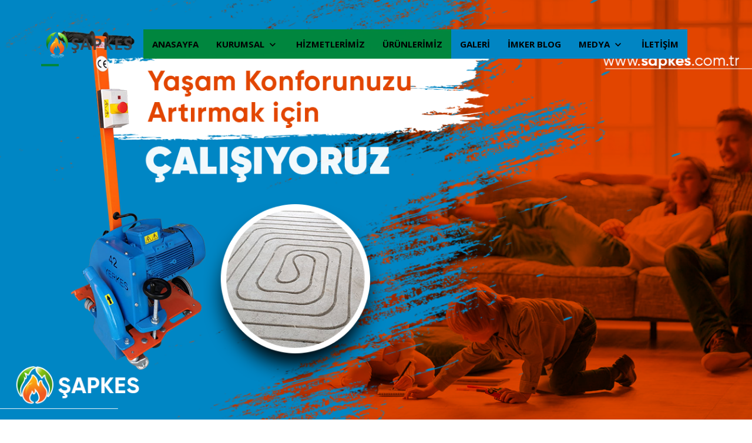

--- FILE ---
content_type: text/html; charset=UTF-8
request_url: http://sapkes.com.tr/galeri
body_size: 2860
content:
<!DOCTYPE html>
<html lang="tr">
<head>
    <!-- 
     * @Package: Caliber - Multi Purpose HTML Template
     * @Subpackage: Bootstrap HTML theme
     * @Version: 2.2.0
 -->

    <title>Şapkes - Şap Kesme ve Süpürge Makinaleri | Şapkes bir İmker Markasıdır</title>
    <meta charset="utf-8"/>
    <meta name=viewport content="width=device-width, initial-scale=1">
    <script type="text/javascript" src="/public/assets/js/pace.min.js"></script>
    <link href="/public/assets/css/pace-loading-bar.css" rel="stylesheet">
    <link rel="stylesheet" type="text/css" href="/public/assets/css/animate.caliber.css">
    <link rel="stylesheet" type="text/css" href="/public/assets/css/materialdesignicons.full.css">
    <link rel="stylesheet" type="text/css" href="/public/assets/css/bootstrap.css">
    <script type="text/javascript" src="/public/assets/js/jquery.min.js"></script>
    <script src="/public/assets/js/jquery.viewportchecker.min.js"></script>
    <!--Isotope -->
    <script src="/public/assets/js/jquery.isotope-v1.js" type="text/javascript"></script>
    <!--Fancybox -->
    <script type="text/javascript" src="/public/assets/js/jquery.fancybox.pack.js"></script>
    <link rel="stylesheet" type="text/css" href="/public/assets/css/jquery.fancybox.css" media="screen" />
    <!-- Main Style -->
    <link rel="stylesheet" id="main-style" type="text/css" href="/public/assets/css/style.blue.css">
    <script type="text/javascript" src="/public/assets/js/main.js"></script>
</head>
<body class=" horizontal  yellow">
<!-- Section Start - Header -->
<section class="header bg-lightgray header-small">
<!-- Menu Top Bar - Start -->
<div class="topbar " data-effect="fadeIn">
    <div class="menu">
        <div class="primary inviewport animated delay4" data-effect="fadeInRightBig">
            <div class='cssmenu'>
                <!-- Menu - Start -->
                <ul class='menu-ul'>
                    <li>
                        <a href='/./'>ANASAYFA</a>
                    </li>
                    <li class='has-sub'>
                        <a href='/#'>KURUMSAL <i class='mdi mdi-chevron-down'></i></a>
                        <ul>
                            <li>
                                <a href='/hakkimizda'>HAKKIMIZDA</a>
                            </li>
                            <li>
                                <a href='/grup-sirketlerimiz'>GRUPŞİRKETLERİMİZ</a>
                            </li>
                            <li>
                                <a href='/sss'>SSS</a>
                            </li>
                            <li>
                                <a href='/belgelerimiz'>BELGELERİMİZ</a>
                            </li>
                            <li>
                                <a href='/videolar'>VİDEOLAR</a>
                            </li>
                        </ul>
                    </li>
                    <li>
                        <a href='/hizmetlerimiz'>HİZMETLERİMİZ</a>
                    </li>
                    <li>
                        <a href='/urunler'>ÜRÜNLERİMİZ</a>
                    </li>
                </ul>
                <!-- Menu - End -->
            </div>
        </div>
        <div class="black inviewport animated delay4" data-effect="fadeInLeftBig">
            <div class='cssmenu'>
                <!-- Menu - Start -->
                <ul class='menu-ul'>
                    <li>
                        <a href='/galeri'>GALERİ</a>
                    </li>
                    <li>
                        <a href='/blog'>İMKER BLOG</a>
                    </li>
                    <li class='has-sub'>
                        <a href='/#'>MEDYA <i class='mdi mdi-chevron-down'></i></a>
                        <ul>
                            <li>
                                <a href='/bizden-haberler'>BİZDEN HABERLER</a>
                            </li>
                        </ul>
                    </li>
                    <li>
                        <a href='/iletisim'>İLETİŞİM</a>
                    </li>
                   
                </ul>
                <!-- Menu - End -->
            </div>
        </div>
    </div>
</div>
<!-- Menu Top Bar - End -->
<!-- Logo and Mobile Menu - Start -->
    <div class='header-logo-wrap'>
        <div class="container">
            <div class="logo col-xs-2">
                <span><img src="http://sapkes.com.tr//public/storage/settings/November2021/MUYZLiW1UE1ibTwPahnt.png"></span>
            </div>
            <div class="menu-mobile col-xs-10 pull-right cssmenu">
                <i class="mdi mdi-menu menu-toggle"></i>
                <ul class="menu" id='parallax-mobile-menu'>
                </ul>
            </div>
        </div>
    </div>
    <!-- Logo and Mobile Menu - End -->
    <!-- Header Slide - Start -->

    <img style="width: inherit;" src="http://sapkes.com.tr//public/storage/settings/August2021/OEZ9ThtjCU9wptZyuIH5.png">

        <!-- Header Slide - Start -->

        <!-- Header Slide - End -->

        <!-- Header Slide - Start -->

        <!-- Header Slide - End -->

        <!-- Header Slide - Start -->

        <!-- Header Slide - End -->



    <!-- Header Slide - End -->
</section>
<!-- Section End - Header --><!-- Section Start - Portfolio -->
<section  id='portfolio'><div class="container">
        <div class="row gallery-row">
            <!-- Portfolio Items - Start -->
            <div class="filter-items filter-isotope  inviewport animated " data-effect="fadeIn" id="gallery-isotope">
              
            <!-- Item - Start -->
                            <div class="filter-item galeri col-lg-3 col-md-4 col-sm-6  col-xs-10 col-xs-offset-1 col-sm-offset-0">
            <img alt="gallery-image" src="http://sapkes.com.tr//public/storage/galeris/August2021/yL9KJMita7fUKXdzrUoP.jpg" class="img-responsive transition">
            <div class="info transition">
            <a class="btn btn-primary fancybox" title="uygulama" data-fancybox-group="gallery" href="http://sapkes.com.tr//public/storage/galeris/August2021/yL9KJMita7fUKXdzrUoP.jpg"><i class="mdi mdi-image-area"></i></a>
            </div>
            </div>
                        <div class="filter-item galeri col-lg-3 col-md-4 col-sm-6  col-xs-10 col-xs-offset-1 col-sm-offset-0">
            <img alt="gallery-image" src="http://sapkes.com.tr//public/storage/galeris/August2021/4fRXFcMXia2YjaEHvRZv.jpg" class="img-responsive transition">
            <div class="info transition">
            <a class="btn btn-primary fancybox" title="uygulama" data-fancybox-group="gallery" href="http://sapkes.com.tr//public/storage/galeris/August2021/4fRXFcMXia2YjaEHvRZv.jpg"><i class="mdi mdi-image-area"></i></a>
            </div>
            </div>
                        <div class="filter-item galeri col-lg-3 col-md-4 col-sm-6  col-xs-10 col-xs-offset-1 col-sm-offset-0">
            <img alt="gallery-image" src="http://sapkes.com.tr//public/storage/galeris/August2021/AXceMjHjuZ7CtArUxoOq.jpg" class="img-responsive transition">
            <div class="info transition">
            <a class="btn btn-primary fancybox" title="sapkes" data-fancybox-group="gallery" href="http://sapkes.com.tr//public/storage/galeris/August2021/AXceMjHjuZ7CtArUxoOq.jpg"><i class="mdi mdi-image-area"></i></a>
            </div>
            </div>
                        <div class="filter-item galeri col-lg-3 col-md-4 col-sm-6  col-xs-10 col-xs-offset-1 col-sm-offset-0">
            <img alt="gallery-image" src="http://sapkes.com.tr//public/storage/galeris/August2021/u3WXnJKZmD3ot9D7VpZY.jpg" class="img-responsive transition">
            <div class="info transition">
            <a class="btn btn-primary fancybox" title="fuar" data-fancybox-group="gallery" href="http://sapkes.com.tr//public/storage/galeris/August2021/u3WXnJKZmD3ot9D7VpZY.jpg"><i class="mdi mdi-image-area"></i></a>
            </div>
            </div>
                        <div class="filter-item galeri col-lg-3 col-md-4 col-sm-6  col-xs-10 col-xs-offset-1 col-sm-offset-0">
            <img alt="gallery-image" src="http://sapkes.com.tr//public/storage/galeris/August2021/ZwmHYs9Wp9F6s07k7gcV.jpg" class="img-responsive transition">
            <div class="info transition">
            <a class="btn btn-primary fancybox" title="fuar" data-fancybox-group="gallery" href="http://sapkes.com.tr//public/storage/galeris/August2021/ZwmHYs9Wp9F6s07k7gcV.jpg"><i class="mdi mdi-image-area"></i></a>
            </div>
            </div>
                        <div class="filter-item galeri col-lg-3 col-md-4 col-sm-6  col-xs-10 col-xs-offset-1 col-sm-offset-0">
            <img alt="gallery-image" src="http://sapkes.com.tr//public/storage/galeris/August2021/vRNT08oIck8f4PZACaYN.jpg" class="img-responsive transition">
            <div class="info transition">
            <a class="btn btn-primary fancybox" title="fuar" data-fancybox-group="gallery" href="http://sapkes.com.tr//public/storage/galeris/August2021/vRNT08oIck8f4PZACaYN.jpg"><i class="mdi mdi-image-area"></i></a>
            </div>
            </div>
                        <div class="filter-item galeri col-lg-3 col-md-4 col-sm-6  col-xs-10 col-xs-offset-1 col-sm-offset-0">
            <img alt="gallery-image" src="http://sapkes.com.tr//public/storage/galeris/August2021/rU1sQbg3Mf0pNQVvgj6z.jpg" class="img-responsive transition">
            <div class="info transition">
            <a class="btn btn-primary fancybox" title="fuar" data-fancybox-group="gallery" href="http://sapkes.com.tr//public/storage/galeris/August2021/rU1sQbg3Mf0pNQVvgj6z.jpg"><i class="mdi mdi-image-area"></i></a>
            </div>
            </div>
                        <!-- Item - End -->
            
            </div>
            <!-- Portfolio Items - End -->
        </div>
    </div></section>
<!-- Section End - Portfolio  -->
<!-- Section Start - Footer -->
<section class='footer bg-black padding-bottom-50 '>
    <div class="container">
        <div class="row">
            <!-- Text Widget - Start -->
            <div class="col-lg-4 col-md-4 col-sm-12 col-xs-12 text-widget inviewport animated delay1" data-effect="fadeInUp">
                <div class="logo">
                    <span>ŞAPKES</span>
                </div>
                <p>İmker Makina</p>
                <p>
                    Email: info@imker.com.tr <br>
                    Telefon: +90 332 501 02 99 <br>
                    Telefon: +90 532 472 06 50
                </p>
            </div>
            <!-- Text Widget - End -->
            <!-- Twitter Widget - Start -->
            <div class="col-lg-4 col-md-4 col-sm-12 col-xs-12 twitter-widget inviewport animated delay2" data-effect="fadeInUp">
                <h4>Twitter</h4>
                <div class="headul left-align"></div>
                <a class="twitter-timeline" data-height="333" href="https://twitter.com/ImkerMakina?ref_src=twsrc%5Etfw"></a>
                <script async src="https://platform.twitter.com/widgets.js" charset="utf-8"></script>
            </div>
            <!-- Twitter Widget - End -->
            <!-- Flickr Widget - Start -->
            <div class="col-lg-4 col-md-4 col-sm-12 col-xs-12 flickr-widget inviewport animated delay3" data-effect="fadeInUp">
                <h4>Flickr</h4>
                <div class="headul left-align"></div>
                <div class="row images">
                    <div class="col-md-3 col-sm-2 col-xs-4"><img alt="flickr-image" src="/public/assets/img/flicker/yerden-isitma-sistemleri-underfloor-heating-machine.jpg" class="img-responsive"></div>
                    <div class="col-md-3 col-sm-2 col-xs-4"><img alt="flickr-image" src="/public/assets/img/flicker/yerden-isitma-sistemleri-underfloor-heating-machine1.jpg" class="img-responsive"></div>
                    <div class="col-md-3 col-sm-2 col-xs-4"><img alt="flickr-image" src="/public/assets/img/flicker/yerden-isitma-sistemleri-underfloor-heating-machine2.jpg" class="img-responsive"></div>
                    <div class="col-md-3 col-sm-2 col-xs-4"><img alt="flickr-image" src="/public/assets/img/flicker/yerden-isitma-sistemleri-underfloor-heating-machine3.jpg" class="img-responsive"></div>
                    <div class="col-md-3 col-sm-2 col-xs-4"><img alt="flickr-image" src="/public/assets/img/flicker/yerden-isitma-sistemleri-underfloor-heating-machine4.jpg" class="img-responsive"></div>
                    <div class="col-md-3 col-sm-2 col-xs-4"><img alt="flickr-image" src="/public/assets/img/flicker/yerden-isitma-sistemleri-underfloor-heating-machine5.jpg" class="img-responsive"></div>
                    <div class="col-md-3 hidden-sm hidden-xs"><img alt="flickr-image" src="/public/assets/img/flicker/yerden-isitma-sistemleri-underfloor-heating-machine6.jpg" class="img-responsive"></div>
                    <div class="col-md-3 hidden-sm hidden-xs"><img alt="flickr-image" src="/public/assets/img/flicker/yerden-isitma-sistemleri-underfloor-heating-machine7.jpg" class="img-responsive"></div>
                </div>
            </div>
            <!-- Flickr Widget - End -->
        </div>
    </div>
    <!-- Copyright Bar - Start -->
    <div class="copyright">
        <div class="col-md-12">
            <div class="container">
                <div class="">
                    <div class="col-lg-6 col-md-6 col-sm-8 col-xs-12 message inviewport animated delay1" data-effect="fadeInUp">
                        <span class="">
                            <script>
                                document.write(new Date().getFullYear());
                            </script> © Copyright <a
                                title="Turkey Web Design, İstanbul Web Design, Ankara Digital Agency, İzmir Advertorial Agency, Ankara Digital Agency, 3D Modeling and Animation Works, 3D Project Render Ankara, Engine Animation, Car Animation, Augmented Reality, Building Construction Works, SEO Services Turkey, Mobile Software Development Turkey, Android and iOS development, Konya Web Design"
                                href="http://www.inovammedya.com" target="_blank">İnovam Medya</a> Tüm Hakları Saklıdır.</span>
                    </div>
                    <div class="col-lg-6 col-md-6 col-sm-4 col-xs-12 social">
                        <a href="https://www.facebook.com/imkermachine" class="inviewport animated delay1" data-effect="fadeInUp"><i class="mdi mdi-facebook text-on-primary"></i></a>
                        <a href="https://twitter.com/ImkerMakina" class="inviewport animated delay2" data-effect="fadeInUp"><i class="mdi mdi-twitter text-on-primary"></i></a>
                        <a href="https://www.instagram.com/imker_makina/" class="inviewport animated delay3" data-effect="fadeInUp"><i class="mdi mdi-instagram text-on-primary"></i></a>
                    </div>
                </div>
            </div>
        </div>
    </div>
    <!-- Copyright Bar - End -->
</section>
<!-- Section End - Footer -->
</body>
</html>

--- FILE ---
content_type: text/css
request_url: http://sapkes.com.tr/public/assets/css/pace-loading-bar.css
body_size: 565
content:
.pace {
    -webkit-pointer-events: none;
    pointer-events: none;

    -webkit-user-select: none;
    -moz-user-select: none;
    user-select: none;

    -webkit-box-sizing: border-box;
    -moz-box-sizing: border-box;
    -ms-box-sizing: border-box;
    -o-box-sizing: border-box;
    box-sizing: border-box;

    -webkit-background-clip: padding-box;
    -moz-background-clip: padding;
    background-clip: padding-box;

    z-index: 2000;
    position: fixed;
    margin: auto;
    top: 0px;
    left: 0;
    right: 0;
    bottom: 0;
    width: 100%;
    height: 200%;
    overflow: hidden;
    background: #212121;
}



.pace .pace-progress {
    -webkit-box-sizing: border-box;
    -moz-box-sizing: border-box;
    -ms-box-sizing: border-box;
    -o-box-sizing: border-box;
    box-sizing: border-box;

    -webkit-background-clip: padding-box;
    -moz-background-clip: padding;
    background-clip: padding-box;

    -webkit-transform: translate3d(0, 0, 0);
    transform: translate3d(0, 0, 0);

    display: block;
    position: fixed;
    right: 100%;
    margin-right: 0px;
    width: 100%;
    top: 50%;
    height: 2px;
    margin-top: -1px;
    font-size: 17px;
    background: #ffc107;
    color: #ffffff;
    line-height: 60px;
    font-weight: normal;
    font-family: Helvetica, Arial, sans-serif;

}

body.red .pace .pace-progress {
    background-color: #f44336;
}

body.green .pace .pace-progress {
    background-color: #00c853;
}

body.blue .pace .pace-progress {
    background-color: #29b6f6;
}

body.orange .pace .pace-progress {
    background-color: #ff6630;
}



.pace .pace-progress:after {
    display: none;
    content: attr(data-progress-text);
    display: inline-block;
    position: fixed;
    width: auto;
    text-align: left;
    right: 0;
    padding-right: 0px;
    top: 4px;
}

.pace .pace-activity {}

.pace.pace-inactive {
    display: none;
}


--- FILE ---
content_type: text/css
request_url: http://sapkes.com.tr/public/assets/css/materialdesignicons.full.css
body_size: 9358
content:
/* MaterialDesignIcons.com */
@font-face {
  font-family: 'MaterialDesignIcons';
  src:url('../fonts/MaterialDesignIcons.full.eot?490x1g');
  src:url('../fonts/MaterialDesignIcons.full.eot?#iefix490x1g') format('embedded-opentype'),
    url('../fonts/MaterialDesignIcons.full.ttf?490x1g') format('truetype'),
    url('../fonts/MaterialDesignIcons.full.woff?490x1g') format('woff'),
    url('../fonts/MaterialDesignIcons.full.svg?490x1g#MaterialDesignIcons') format('svg');

  font-weight: normal;
  font-style: normal;
}

.mdi {
  display: inline-block;
  font: normal normal normal 24px/1 MaterialDesignIcons;
  font-size: inherit;
  text-rendering: auto;
  -webkit-font-smoothing: antialiased;
  -moz-osx-font-smoothing: grayscale;
  transform: translate(0, 0);
  speak: none;
  text-transform: none;
}

.mdi-account::before {
  content: "\f101";
}

.mdi-account-alert::before {
  content: "\f102";
}

.mdi-account-box::before {
  content: "\f103";
}

.mdi-account-box-outline::before {
  content: "\f104";
}

.mdi-account-check::before {
  content: "\f105";
}

.mdi-account-circle::before {
  content: "\f106";
}

.mdi-account-key::before {
  content: "\f107";
}

.mdi-account-location::before {
  content: "\f108";
}

.mdi-account-minus::before {
  content: "\f109";
}

.mdi-account-multiple::before {
  content: "\f10a";
}

.mdi-account-multiple-outline::before {
  content: "\f10b";
}

.mdi-account-multiple-plus::before {
  content: "\f10c";
}

.mdi-account-network::before {
  content: "\f10d";
}

.mdi-account-outline::before {
  content: "\f10e";
}

.mdi-account-plus::before {
  content: "\f10f";
}

.mdi-account-remove::before {
  content: "\f110";
}

.mdi-account-search::before {
  content: "\f111";
}

.mdi-account-star::before {
  content: "\f112";
}

.mdi-account-star-variant::before {
  content: "\f113";
}

.mdi-account-switch::before {
  content: "\f114";
}

.mdi-airballoon::before {
  content: "\f115";
}

.mdi-airplane::before {
  content: "\f116";
}

.mdi-airplane-off::before {
  content: "\f117";
}

.mdi-alarm::before {
  content: "\f118";
}

.mdi-alarm-check::before {
  content: "\f119";
}

.mdi-alarm-multiple::before {
  content: "\f11a";
}

.mdi-alarm-off::before {
  content: "\f11b";
}

.mdi-alarm-plus::before {
  content: "\f11c";
}

.mdi-album::before {
  content: "\f11d";
}

.mdi-alert::before {
  content: "\f11e";
}

.mdi-alert-box::before {
  content: "\f11f";
}

.mdi-alert-circle::before {
  content: "\f120";
}

.mdi-alert-octagon::before {
  content: "\f121";
}

.mdi-alpha::before {
  content: "\f122";
}

.mdi-alphabetical::before {
  content: "\f123";
}

.mdi-amazon::before {
  content: "\f124";
}

.mdi-amazon-clouddrive::before {
  content: "\f125";
}

.mdi-ambulance::before {
  content: "\f126";
}

.mdi-android::before {
  content: "\f127";
}

.mdi-android-debug-bridge::before {
  content: "\f128";
}

.mdi-android-studio::before {
  content: "\f129";
}

.mdi-apple::before {
  content: "\f12a";
}

.mdi-apple-finder::before {
  content: "\f12b";
}

.mdi-apple-mobileme::before {
  content: "\f12c";
}

.mdi-apple-safari::before {
  content: "\f12d";
}

.mdi-appnet::before {
  content: "\f12e";
}

.mdi-apps::before {
  content: "\f12f";
}

.mdi-archive::before {
  content: "\f130";
}

.mdi-arrange-bring-forward::before {
  content: "\f131";
}

.mdi-arrange-bring-to-front::before {
  content: "\f132";
}

.mdi-arrange-send-backward::before {
  content: "\f133";
}

.mdi-arrange-send-to-back::before {
  content: "\f134";
}

.mdi-arrow-all::before {
  content: "\f135";
}

.mdi-arrow-bottom-left::before {
  content: "\f136";
}

.mdi-arrow-bottom-right::before {
  content: "\f137";
}

.mdi-arrow-collapse::before {
  content: "\f138";
}

.mdi-arrow-down::before {
  content: "\f139";
}

.mdi-arrow-down-bold::before {
  content: "\f13a";
}

.mdi-arrow-down-bold-circle::before {
  content: "\f13b";
}

.mdi-arrow-down-bold-circle-outline::before {
  content: "\f13c";
}

.mdi-arrow-down-bold-hexagon-outline::before {
  content: "\f13d";
}

.mdi-arrow-expand::before {
  content: "\f13e";
}

.mdi-arrow-left::before {
  content: "\f13f";
}

.mdi-arrow-left-bold::before {
  content: "\f140";
}

.mdi-arrow-left-bold-circle::before {
  content: "\f141";
}

.mdi-arrow-left-bold-circle-outline::before {
  content: "\f142";
}

.mdi-arrow-left-bold-hexagon-outline::before {
  content: "\f143";
}

.mdi-arrow-right::before {
  content: "\f144";
}

.mdi-arrow-right-bold::before {
  content: "\f145";
}

.mdi-arrow-right-bold-circle::before {
  content: "\f146";
}

.mdi-arrow-right-bold-circle-outline::before {
  content: "\f147";
}

.mdi-arrow-right-bold-hexagon-outline::before {
  content: "\f148";
}

.mdi-arrow-top-left::before {
  content: "\f149";
}

.mdi-arrow-top-right::before {
  content: "\f14a";
}

.mdi-arrow-up::before {
  content: "\f14b";
}

.mdi-arrow-up-bold::before {
  content: "\f14c";
}

.mdi-arrow-up-bold-circle::before {
  content: "\f14d";
}

.mdi-arrow-up-bold-circle-outline::before {
  content: "\f14e";
}

.mdi-arrow-up-bold-hexagon-outline::before {
  content: "\f14f";
}

.mdi-at::before {
  content: "\f150";
}

.mdi-attachment::before {
  content: "\f151";
}

.mdi-audiobook::before {
  content: "\f152";
}

.mdi-auto-fix::before {
  content: "\f153";
}

.mdi-auto-upload::before {
  content: "\f154";
}

.mdi-backburger::before {
  content: "\f155";
}

.mdi-backup-restore::before {
  content: "\f156";
}

.mdi-bank::before {
  content: "\f157";
}

.mdi-barcode::before {
  content: "\f158";
}

.mdi-barley::before {
  content: "\f159";
}

.mdi-barrel::before {
  content: "\f15a";
}

.mdi-basecamp::before {
  content: "\f15b";
}

.mdi-basket::before {
  content: "\f15c";
}

.mdi-basket-fill::before {
  content: "\f15d";
}

.mdi-basket-unfill::before {
  content: "\f15e";
}

.mdi-battery::before {
  content: "\f15f";
}

.mdi-battery-20::before {
  content: "\f160";
}

.mdi-battery-30::before {
  content: "\f161";
}

.mdi-battery-40::before {
  content: "\f162";
}

.mdi-battery-60::before {
  content: "\f163";
}

.mdi-battery-80::before {
  content: "\f164";
}

.mdi-battery-90::before {
  content: "\f165";
}

.mdi-battery-alert::before {
  content: "\f166";
}

.mdi-battery-charging-100::before {
  content: "\f167";
}

.mdi-battery-charging-20::before {
  content: "\f168";
}

.mdi-battery-charging-30::before {
  content: "\f169";
}

.mdi-battery-charging-40::before {
  content: "\f16a";
}

.mdi-battery-charging-60::before {
  content: "\f16b";
}

.mdi-battery-charging-80::before {
  content: "\f16c";
}

.mdi-battery-charging-90::before {
  content: "\f16d";
}

.mdi-battery-minus::before {
  content: "\f16e";
}

.mdi-battery-negative::before {
  content: "\f16f";
}

.mdi-battery-outline::before {
  content: "\f170";
}

.mdi-battery-plus::before {
  content: "\f171";
}

.mdi-battery-positive::before {
  content: "\f172";
}

.mdi-battery-unknown::before {
  content: "\f173";
}

.mdi-beach::before {
  content: "\f174";
}

.mdi-beaker::before {
  content: "\f175";
}

.mdi-beaker-empty::before {
  content: "\f176";
}

.mdi-beaker-empty-outline::before {
  content: "\f177";
}

.mdi-beaker-outline::before {
  content: "\f178";
}

.mdi-beats::before {
  content: "\f179";
}

.mdi-beer::before {
  content: "\f17a";
}

.mdi-behance::before {
  content: "\f17b";
}

.mdi-bell::before {
  content: "\f17c";
}

.mdi-bell-off::before {
  content: "\f17d";
}

.mdi-bell-outline::before {
  content: "\f17e";
}

.mdi-bell-ring::before {
  content: "\f17f";
}

.mdi-bell-ring-outline::before {
  content: "\f180";
}

.mdi-bell-sleep::before {
  content: "\f181";
}

.mdi-beta::before {
  content: "\f182";
}

.mdi-bike::before {
  content: "\f183";
}

.mdi-bing::before {
  content: "\f184";
}

.mdi-binoculars::before {
  content: "\f185";
}

.mdi-bio::before {
  content: "\f186";
}

.mdi-biohazard::before {
  content: "\f187";
}

.mdi-black-mesa::before {
  content: "\f188";
}

.mdi-blackberry::before {
  content: "\f189";
}

.mdi-blinds::before {
  content: "\f18a";
}

.mdi-block-helper::before {
  content: "\f18b";
}

.mdi-blogger::before {
  content: "\f18c";
}

.mdi-bluetooth::before {
  content: "\f18d";
}

.mdi-bluetooth-audio::before {
  content: "\f18e";
}

.mdi-bluetooth-connect::before {
  content: "\f18f";
}

.mdi-bluetooth-settings::before {
  content: "\f190";
}

.mdi-blur::before {
  content: "\f191";
}

.mdi-blur-linear::before {
  content: "\f192";
}

.mdi-blur-off::before {
  content: "\f193";
}

.mdi-blur-radial::before {
  content: "\f194";
}

.mdi-bone::before {
  content: "\f195";
}

.mdi-book::before {
  content: "\f196";
}

.mdi-book-multiple::before {
  content: "\f197";
}

.mdi-book-multiple-variant::before {
  content: "\f198";
}

.mdi-book-open::before {
  content: "\f199";
}

.mdi-book-variant::before {
  content: "\f19a";
}

.mdi-bookmark::before {
  content: "\f19b";
}

.mdi-bookmark-check::before {
  content: "\f19c";
}

.mdi-bookmark-music::before {
  content: "\f19d";
}

.mdi-bookmark-outline::before {
  content: "\f19e";
}

.mdi-bookmark-outline-plus::before {
  content: "\f19f";
}

.mdi-bookmark-plus::before {
  content: "\f1a0";
}

.mdi-bookmark-remove::before {
  content: "\f1a1";
}

.mdi-border-all::before {
  content: "\f1a2";
}

.mdi-border-bottom::before {
  content: "\f1a3";
}

.mdi-border-color::before {
  content: "\f1a4";
}

.mdi-border-horizontal::before {
  content: "\f1a5";
}

.mdi-border-inside::before {
  content: "\f1a6";
}

.mdi-border-left::before {
  content: "\f1a7";
}

.mdi-border-none::before {
  content: "\f1a8";
}

.mdi-border-outside::before {
  content: "\f1a9";
}

.mdi-border-right::before {
  content: "\f1aa";
}

.mdi-border-top::before {
  content: "\f1ab";
}

.mdi-border-vertical::before {
  content: "\f1ac";
}

.mdi-bowling::before {
  content: "\f1ad";
}

.mdi-box::before {
  content: "\f1ae";
}

.mdi-briefcase::before {
  content: "\f1af";
}

.mdi-briefcase-check::before {
  content: "\f1b0";
}

.mdi-briefcase-download::before {
  content: "\f1b1";
}

.mdi-briefcase-upload::before {
  content: "\f1b2";
}

.mdi-brightness-1::before {
  content: "\f1b3";
}

.mdi-brightness-2::before {
  content: "\f1b4";
}

.mdi-brightness-3::before {
  content: "\f1b5";
}

.mdi-brightness-4::before {
  content: "\f1b6";
}

.mdi-brightness-5::before {
  content: "\f1b7";
}

.mdi-brightness-6::before {
  content: "\f1b8";
}

.mdi-brightness-7::before {
  content: "\f1b9";
}

.mdi-brightness-auto::before {
  content: "\f1ba";
}

.mdi-broom::before {
  content: "\f1bb";
}

.mdi-brush::before {
  content: "\f1bc";
}

.mdi-bug::before {
  content: "\f1bd";
}

.mdi-bullhorn::before {
  content: "\f1be";
}

.mdi-bus::before {
  content: "\f1bf";
}

.mdi-cake::before {
  content: "\f1c0";
}

.mdi-cake-variant::before {
  content: "\f1c1";
}

.mdi-calculator::before {
  content: "\f1c2";
}

.mdi-calendar::before {
  content: "\f1c3";
}

.mdi-calendar-blank::before {
  content: "\f1c4";
}

.mdi-calendar-check::before {
  content: "\f1c5";
}

.mdi-calendar-clock::before {
  content: "\f1c6";
}

.mdi-calendar-multiple::before {
  content: "\f1c7";
}

.mdi-calendar-multiple-check::before {
  content: "\f1c8";
}

.mdi-calendar-plus::before {
  content: "\f1c9";
}

.mdi-calendar-remove::before {
  content: "\f1ca";
}

.mdi-calendar-text::before {
  content: "\f1cb";
}

.mdi-calendar-today::before {
  content: "\f1cc";
}

.mdi-camcorder::before {
  content: "\f1cd";
}

.mdi-camcorder-box::before {
  content: "\f1ce";
}

.mdi-camcorder-box-off::before {
  content: "\f1cf";
}

.mdi-camcorder-off::before {
  content: "\f1d0";
}

.mdi-camera::before {
  content: "\f1d1";
}

.mdi-camera-iris::before {
  content: "\f1d2";
}

.mdi-camera-party-mode::before {
  content: "\f1d3";
}

.mdi-camera-switch::before {
  content: "\f1d4";
}

.mdi-camera-timer::before {
  content: "\f1d5";
}

.mdi-candycane::before {
  content: "\f1d6";
}

.mdi-car::before {
  content: "\f1d7";
}

.mdi-car-wash::before {
  content: "\f1d8";
}

.mdi-carrot::before {
  content: "\f1d9";
}

.mdi-cart::before {
  content: "\f1da";
}

.mdi-cart-outline::before {
  content: "\f1db";
}

.mdi-cash::before {
  content: "\f1dc";
}

.mdi-cash-multiple::before {
  content: "\f1dd";
}

.mdi-cash-usd::before {
  content: "\f1de";
}

.mdi-cast::before {
  content: "\f1df";
}

.mdi-cast-connected::before {
  content: "\f1e0";
}

.mdi-castle::before {
  content: "\f1e1";
}

.mdi-cat::before {
  content: "\f1e2";
}

.mdi-cellphone::before {
  content: "\f1e3";
}

.mdi-cellphone-android::before {
  content: "\f1e4";
}

.mdi-cellphone-dock::before {
  content: "\f1e5";
}

.mdi-cellphone-iphone::before {
  content: "\f1e6";
}

.mdi-cellphone-link::before {
  content: "\f1e7";
}

.mdi-cellphone-link-off::before {
  content: "\f1e8";
}

.mdi-cellphone-settings::before {
  content: "\f1e9";
}

.mdi-chair-school::before {
  content: "\f1ea";
}

.mdi-chart-arc::before {
  content: "\f1eb";
}

.mdi-chart-areaspline::before {
  content: "\f1ec";
}

.mdi-chart-bar::before {
  content: "\f1ed";
}

.mdi-chart-histogram::before {
  content: "\f1ee";
}

.mdi-chart-line::before {
  content: "\f1ef";
}

.mdi-chart-pie::before {
  content: "\f1f0";
}

.mdi-check::before {
  content: "\f1f1";
}

.mdi-check-all::before {
  content: "\f1f2";
}

.mdi-checkbox-blank::before {
  content: "\f1f3";
}

.mdi-checkbox-blank-circle::before {
  content: "\f1f4";
}

.mdi-checkbox-blank-circle-outline::before {
  content: "\f1f5";
}

.mdi-checkbox-blank-outline::before {
  content: "\f1f6";
}

.mdi-checkbox-marked::before {
  content: "\f1f7";
}

.mdi-checkbox-marked-circle::before {
  content: "\f1f8";
}

.mdi-checkbox-marked-circle-outline::before {
  content: "\f1f9";
}

.mdi-checkbox-marked-outline::before {
  content: "\f1fa";
}

.mdi-checkbox-multiple-blank::before {
  content: "\f1fb";
}

.mdi-checkbox-multiple-blank-outline::before {
  content: "\f1fc";
}

.mdi-checkbox-multiple-marked::before {
  content: "\f1fd";
}

.mdi-checkbox-multiple-marked-outline::before {
  content: "\f1fe";
}

.mdi-checkerboard::before {
  content: "\f1ff";
}

.mdi-chevron-double-down::before {
  content: "\f200";
}

.mdi-chevron-double-left::before {
  content: "\f201";
}

.mdi-chevron-double-right::before {
  content: "\f202";
}

.mdi-chevron-double-up::before {
  content: "\f203";
}

.mdi-chevron-down::before {
  content: "\f204";
}

.mdi-chevron-left::before {
  content: "\f205";
}

.mdi-chevron-right::before {
  content: "\f206";
}

.mdi-chevron-up::before {
  content: "\f207";
}

.mdi-church::before {
  content: "\f208";
}

.mdi-cisco-webex::before {
  content: "\f209";
}

.mdi-city::before {
  content: "\f20a";
}

.mdi-clipboard::before {
  content: "\f20b";
}

.mdi-clipboard-account::before {
  content: "\f20c";
}

.mdi-clipboard-alert::before {
  content: "\f20d";
}

.mdi-clipboard-arrow-down::before {
  content: "\f20e";
}

.mdi-clipboard-arrow-left::before {
  content: "\f20f";
}

.mdi-clipboard-check::before {
  content: "\f210";
}

.mdi-clipboard-outline::before {
  content: "\f211";
}

.mdi-clipboard-text::before {
  content: "\f212";
}

.mdi-clippy::before {
  content: "\f213";
}

.mdi-clock::before {
  content: "\f214";
}

.mdi-clock-fast::before {
  content: "\f215";
}

.mdi-close::before {
  content: "\f216";
}

.mdi-close-box::before {
  content: "\f217";
}

.mdi-close-box-outline::before {
  content: "\f218";
}

.mdi-close-circle::before {
  content: "\f219";
}

.mdi-close-circle-outline::before {
  content: "\f21a";
}

.mdi-close-network::before {
  content: "\f21b";
}

.mdi-closed-caption::before {
  content: "\f21c";
}

.mdi-cloud::before {
  content: "\f21d";
}

.mdi-cloud-check::before {
  content: "\f21e";
}

.mdi-cloud-circle::before {
  content: "\f21f";
}

.mdi-cloud-download::before {
  content: "\f220";
}

.mdi-cloud-outline::before {
  content: "\f221";
}

.mdi-cloud-outline-off::before {
  content: "\f222";
}

.mdi-cloud-upload::before {
  content: "\f223";
}

.mdi-code-array::before {
  content: "\f224";
}

.mdi-code-string::before {
  content: "\f225";
}

.mdi-codepen::before {
  content: "\f226";
}

.mdi-coffee::before {
  content: "\f227";
}

.mdi-coffee-to-go::before {
  content: "\f228";
}

.mdi-coin::before {
  content: "\f229";
}

.mdi-color-helper::before {
  content: "\f22a";
}

.mdi-comment::before {
  content: "\f22b";
}

.mdi-comment-account::before {
  content: "\f22c";
}

.mdi-comment-account-outline::before {
  content: "\f22d";
}

.mdi-comment-alert::before {
  content: "\f22e";
}

.mdi-comment-alert-outline::before {
  content: "\f22f";
}

.mdi-comment-check::before {
  content: "\f230";
}

.mdi-comment-check-outline::before {
  content: "\f231";
}

.mdi-comment-multiple-outline::before {
  content: "\f232";
}

.mdi-comment-outline::before {
  content: "\f233";
}

.mdi-comment-plus-outline::before {
  content: "\f234";
}

.mdi-comment-processing::before {
  content: "\f235";
}

.mdi-comment-processing-outline::before {
  content: "\f236";
}

.mdi-comment-remove-outline::before {
  content: "\f237";
}

.mdi-comment-text::before {
  content: "\f238";
}

.mdi-comment-text-outline::before {
  content: "\f239";
}

.mdi-compare::before {
  content: "\f23a";
}

.mdi-compass::before {
  content: "\f23b";
}

.mdi-compass-outline::before {
  content: "\f23c";
}

.mdi-console::before {
  content: "\f23d";
}

.mdi-content-copy::before {
  content: "\f23e";
}

.mdi-content-cut::before {
  content: "\f23f";
}

.mdi-content-paste::before {
  content: "\f240";
}

.mdi-content-save::before {
  content: "\f241";
}

.mdi-content-save-all::before {
  content: "\f242";
}

.mdi-contrast::before {
  content: "\f243";
}

.mdi-contrast-box::before {
  content: "\f244";
}

.mdi-contrast-circle::before {
  content: "\f245";
}

.mdi-cow::before {
  content: "\f246";
}

.mdi-credit-card::before {
  content: "\f247";
}

.mdi-credit-card-multiple::before {
  content: "\f248";
}

.mdi-crop::before {
  content: "\f249";
}

.mdi-crop-free::before {
  content: "\f24a";
}

.mdi-crop-landscape::before {
  content: "\f24b";
}

.mdi-crop-portrait::before {
  content: "\f24c";
}

.mdi-crop-square::before {
  content: "\f24d";
}

.mdi-crosshairs::before {
  content: "\f24e";
}

.mdi-crosshairs-gps::before {
  content: "\f24f";
}

.mdi-crown::before {
  content: "\f250";
}

.mdi-cube::before {
  content: "\f251";
}

.mdi-cube-outline::before {
  content: "\f252";
}

.mdi-cube-unfolded::before {
  content: "\f253";
}

.mdi-cup::before {
  content: "\f254";
}

.mdi-cup-water::before {
  content: "\f255";
}

.mdi-currency-btc::before {
  content: "\f256";
}

.mdi-currency-eur::before {
  content: "\f257";
}

.mdi-currency-gbp::before {
  content: "\f258";
}

.mdi-currency-inr::before {
  content: "\f259";
}

.mdi-currency-rub::before {
  content: "\f25a";
}

.mdi-currency-try::before {
  content: "\f25b";
}

.mdi-currency-usd::before {
  content: "\f25c";
}

.mdi-cursor-default::before {
  content: "\f25d";
}

.mdi-cursor-default-outline::before {
  content: "\f25e";
}

.mdi-cursor-move::before {
  content: "\f25f";
}

.mdi-cursor-pointer::before {
  content: "\f260";
}

.mdi-database::before {
  content: "\f261";
}

.mdi-database-minus::before {
  content: "\f262";
}

.mdi-database-outline::before {
  content: "\f263";
}

.mdi-database-plus::before {
  content: "\f264";
}

.mdi-debug-step-into::before {
  content: "\f265";
}

.mdi-debug-step-out::before {
  content: "\f266";
}

.mdi-debug-step-over::before {
  content: "\f267";
}

.mdi-delete::before {
  content: "\f268";
}

.mdi-delete-variant::before {
  content: "\f269";
}

.mdi-deskphone::before {
  content: "\f26a";
}

.mdi-desktop-mac::before {
  content: "\f26b";
}

.mdi-desktop-tower::before {
  content: "\f26c";
}

.mdi-details::before {
  content: "\f26d";
}

.mdi-deviantart::before {
  content: "\f26e";
}

.mdi-dice::before {
  content: "\f26f";
}

.mdi-dice-1::before {
  content: "\f270";
}

.mdi-dice-2::before {
  content: "\f271";
}

.mdi-dice-3::before {
  content: "\f272";
}

.mdi-dice-4::before {
  content: "\f273";
}

.mdi-dice-5::before {
  content: "\f274";
}

.mdi-dice-6::before {
  content: "\f275";
}

.mdi-directions::before {
  content: "\f276";
}

.mdi-disk-alert::before {
  content: "\f277";
}

.mdi-disqus::before {
  content: "\f278";
}

.mdi-disqus-outline::before {
  content: "\f279";
}

.mdi-division::before {
  content: "\f27a";
}

.mdi-division-box::before {
  content: "\f27b";
}

.mdi-dns::before {
  content: "\f27c";
}

.mdi-domain::before {
  content: "\f27d";
}

.mdi-dots-horizontal::before {
  content: "\f27e";
}

.mdi-dots-vertical::before {
  content: "\f27f";
}

.mdi-download::before {
  content: "\f280";
}

.mdi-drag::before {
  content: "\f281";
}

.mdi-drag-horizontal::before {
  content: "\f282";
}

.mdi-drag-vertical::before {
  content: "\f283";
}

.mdi-drawing::before {
  content: "\f284";
}

.mdi-drawing-box::before {
  content: "\f285";
}

.mdi-dribbble::before {
  content: "\f286";
}

.mdi-dribbble-box::before {
  content: "\f287";
}

.mdi-drone::before {
  content: "\f288";
}

.mdi-dropbox::before {
  content: "\f289";
}

.mdi-duck::before {
  content: "\f28a";
}

.mdi-dumbbell::before {
  content: "\f28b";
}

.mdi-earth::before {
  content: "\f28c";
}

.mdi-earth-off::before {
  content: "\f28d";
}

.mdi-edge::before {
  content: "\f28e";
}

.mdi-elevation-decline::before {
  content: "\f28f";
}

.mdi-elevation-rise::before {
  content: "\f290";
}

.mdi-elevator::before {
  content: "\f291";
}

.mdi-email::before {
  content: "\f292";
}

.mdi-email-open::before {
  content: "\f293";
}

.mdi-email-outline::before {
  content: "\f294";
}

.mdi-emoticon::before {
  content: "\f295";
}

.mdi-emoticon-cool::before {
  content: "\f296";
}

.mdi-emoticon-devil::before {
  content: "\f297";
}

.mdi-emoticon-happy::before {
  content: "\f298";
}

.mdi-emoticon-neutral::before {
  content: "\f299";
}

.mdi-emoticon-poop::before {
  content: "\f29a";
}

.mdi-emoticon-sad::before {
  content: "\f29b";
}

.mdi-emoticon-tongue::before {
  content: "\f29c";
}

.mdi-equal::before {
  content: "\f29d";
}

.mdi-equal-box::before {
  content: "\f29e";
}

.mdi-eraser::before {
  content: "\f29f";
}

.mdi-escalator::before {
  content: "\f2a0";
}

.mdi-etsy::before {
  content: "\f2a1";
}

.mdi-evernote::before {
  content: "\f2a2";
}

.mdi-exclamation::before {
  content: "\f2a3";
}

.mdi-exit-to-app::before {
  content: "\f2a4";
}

.mdi-export::before {
  content: "\f2a5";
}

.mdi-eye::before {
  content: "\f2a6";
}

.mdi-eye-off::before {
  content: "\f2a7";
}

.mdi-eyedropper::before {
  content: "\f2a8";
}

.mdi-eyedropper-variant::before {
  content: "\f2a9";
}

.mdi-facebook::before {
  content: "\f2aa";
}

.mdi-facebook-box::before {
  content: "\f2ab";
}

.mdi-facebook-messenger::before {
  content: "\f2ac";
}

.mdi-factory::before {
  content: "\f2ad";
}

.mdi-fan::before {
  content: "\f2ae";
}

.mdi-fast-forward::before {
  content: "\f2af";
}

.mdi-ferry::before {
  content: "\f2b0";
}

.mdi-file::before {
  content: "\f2b1";
}

.mdi-file-cloud::before {
  content: "\f2b2";
}

.mdi-file-delimited::before {
  content: "\f2b3";
}

.mdi-file-document::before {
  content: "\f2b4";
}

.mdi-file-document-box::before {
  content: "\f2b5";
}

.mdi-file-excel::before {
  content: "\f2b6";
}

.mdi-file-excel-box::before {
  content: "\f2b7";
}

.mdi-file-find::before {
  content: "\f2b8";
}

.mdi-file-image::before {
  content: "\f2b9";
}

.mdi-file-image-box::before {
  content: "\f2ba";
}

.mdi-file-music::before {
  content: "\f2bb";
}

.mdi-file-outline::before {
  content: "\f2bc";
}

.mdi-file-pdf::before {
  content: "\f2bd";
}

.mdi-file-pdf-box::before {
  content: "\f2be";
}

.mdi-file-powerpoint::before {
  content: "\f2bf";
}

.mdi-file-powerpoint-box::before {
  content: "\f2c0";
}

.mdi-file-presentation-box::before {
  content: "\f2c1";
}

.mdi-file-video::before {
  content: "\f2c2";
}

.mdi-file-word::before {
  content: "\f2c3";
}

.mdi-file-word-box::before {
  content: "\f2c4";
}

.mdi-file-xml::before {
  content: "\f2c5";
}

.mdi-film::before {
  content: "\f2c6";
}

.mdi-filmstrip::before {
  content: "\f2c7";
}

.mdi-filmstrip-off::before {
  content: "\f2c8";
}

.mdi-filter::before {
  content: "\f2c9";
}

.mdi-filter-outline::before {
  content: "\f2ca";
}

.mdi-filter-remove::before {
  content: "\f2cb";
}

.mdi-filter-remove-outline::before {
  content: "\f2cc";
}

.mdi-filter-variant::before {
  content: "\f2cd";
}

.mdi-fire::before {
  content: "\f2ce";
}

.mdi-firefox::before {
  content: "\f2cf";
}

.mdi-fish::before {
  content: "\f2d0";
}

.mdi-flag::before {
  content: "\f2d1";
}

.mdi-flag-checkered::before {
  content: "\f2d2";
}

.mdi-flag-outline::before {
  content: "\f2d3";
}

.mdi-flag-outline-variant::before {
  content: "\f2d4";
}

.mdi-flag-triangle::before {
  content: "\f2d5";
}

.mdi-flag-variant::before {
  content: "\f2d6";
}

.mdi-flash::before {
  content: "\f2d7";
}

.mdi-flash-auto::before {
  content: "\f2d8";
}

.mdi-flash-off::before {
  content: "\f2d9";
}

.mdi-flashlight::before {
  content: "\f2da";
}

.mdi-flashlight-off::before {
  content: "\f2db";
}

.mdi-flattr::before {
  content: "\f2dc";
}

.mdi-flip-to-back::before {
  content: "\f2dd";
}

.mdi-flip-to-front::before {
  content: "\f2de";
}

.mdi-floppy::before {
  content: "\f2df";
}

.mdi-flower::before {
  content: "\f2e0";
}

.mdi-folder::before {
  content: "\f2e1";
}

.mdi-folder-account::before {
  content: "\f2e2";
}

.mdi-folder-download::before {
  content: "\f2e3";
}

.mdi-folder-google-drive::before {
  content: "\f2e4";
}

.mdi-folder-image::before {
  content: "\f2e5";
}

.mdi-folder-lock::before {
  content: "\f2e6";
}

.mdi-folder-lock-open::before {
  content: "\f2e7";
}

.mdi-folder-move::before {
  content: "\f2e8";
}

.mdi-folder-multiple::before {
  content: "\f2e9";
}

.mdi-folder-multiple-image::before {
  content: "\f2ea";
}

.mdi-folder-multiple-outline::before {
  content: "\f2eb";
}

.mdi-folder-outline::before {
  content: "\f2ec";
}

.mdi-folder-plus::before {
  content: "\f2ed";
}

.mdi-folder-remove::before {
  content: "\f2ee";
}

.mdi-folder-upload::before {
  content: "\f2ef";
}

.mdi-food::before {
  content: "\f2f0";
}

.mdi-food-apple::before {
  content: "\f2f1";
}

.mdi-food-variant::before {
  content: "\f2f2";
}

.mdi-football::before {
  content: "\f2f3";
}

.mdi-football-helmet::before {
  content: "\f2f4";
}

.mdi-format-align-center::before {
  content: "\f2f5";
}

.mdi-format-align-justify::before {
  content: "\f2f6";
}

.mdi-format-align-left::before {
  content: "\f2f7";
}

.mdi-format-align-right::before {
  content: "\f2f8";
}

.mdi-format-bold::before {
  content: "\f2f9";
}

.mdi-format-clear::before {
  content: "\f2fa";
}

.mdi-format-color-fill::before {
  content: "\f2fb";
}

.mdi-format-header-1::before {
  content: "\f2fc";
}

.mdi-format-header-2::before {
  content: "\f2fd";
}

.mdi-format-header-3::before {
  content: "\f2fe";
}

.mdi-format-header-4::before {
  content: "\f2ff";
}

.mdi-format-header-5::before {
  content: "\f300";
}

.mdi-format-header-6::before {
  content: "\f301";
}

.mdi-format-header-pound::before {
  content: "\f302";
}

.mdi-format-indent-decrease::before {
  content: "\f303";
}

.mdi-format-indent-increase::before {
  content: "\f304";
}

.mdi-format-italic::before {
  content: "\f305";
}

.mdi-format-line-spacing::before {
  content: "\f306";
}

.mdi-format-list-bulleted::before {
  content: "\f307";
}

.mdi-format-list-numbers::before {
  content: "\f308";
}

.mdi-format-paint::before {
  content: "\f309";
}

.mdi-format-paragraph::before {
  content: "\f30a";
}

.mdi-format-quote::before {
  content: "\f30b";
}

.mdi-format-size::before {
  content: "\f30c";
}

.mdi-format-strikethrough::before {
  content: "\f30d";
}

.mdi-format-subscript::before {
  content: "\f30e";
}

.mdi-format-superscript::before {
  content: "\f30f";
}

.mdi-format-text::before {
  content: "\f310";
}

.mdi-format-textdirection-l-to-r::before {
  content: "\f311";
}

.mdi-format-textdirection-r-to-l::before {
  content: "\f312";
}

.mdi-format-underline::before {
  content: "\f313";
}

.mdi-forum::before {
  content: "\f314";
}

.mdi-forward::before {
  content: "\f315";
}

.mdi-foursquare::before {
  content: "\f316";
}

.mdi-fridge::before {
  content: "\f317";
}

.mdi-fullscreen::before {
  content: "\f318";
}

.mdi-fullscreen-exit::before {
  content: "\f319";
}

.mdi-function::before {
  content: "\f31a";
}

.mdi-gamepad::before {
  content: "\f31b";
}

.mdi-gamepad-variant::before {
  content: "\f31c";
}

.mdi-gas-station::before {
  content: "\f31d";
}

.mdi-gavel::before {
  content: "\f31e";
}

.mdi-gender-female::before {
  content: "\f31f";
}

.mdi-gender-male::before {
  content: "\f320";
}

.mdi-gender-male-female::before {
  content: "\f321";
}

.mdi-gender-transgender::before {
  content: "\f322";
}

.mdi-gift::before {
  content: "\f323";
}

.mdi-github-box::before {
  content: "\f324";
}

.mdi-github-circle::before {
  content: "\f325";
}

.mdi-glass-flute::before {
  content: "\f326";
}

.mdi-glass-mug::before {
  content: "\f327";
}

.mdi-glass-stange::before {
  content: "\f328";
}

.mdi-glass-tulip::before {
  content: "\f329";
}

.mdi-gmail::before {
  content: "\f32a";
}

.mdi-google::before {
  content: "\f32b";
}

.mdi-google-chrome::before {
  content: "\f32c";
}

.mdi-google-circles::before {
  content: "\f32d";
}

.mdi-google-circles-communities::before {
  content: "\f32e";
}

.mdi-google-circles-extended::before {
  content: "\f32f";
}

.mdi-google-circles-group::before {
  content: "\f330";
}

.mdi-google-controller::before {
  content: "\f331";
}

.mdi-google-controller-off::before {
  content: "\f332";
}

.mdi-google-drive::before {
  content: "\f333";
}

.mdi-google-earth::before {
  content: "\f334";
}

.mdi-google-glass::before {
  content: "\f335";
}

.mdi-google-maps::before {
  content: "\f336";
}

.mdi-google-pages::before {
  content: "\f337";
}

.mdi-google-play::before {
  content: "\f338";
}

.mdi-google-plus::before {
  content: "\f339";
}

.mdi-google-plus-box::before {
  content: "\f33a";
}

.mdi-grid::before {
  content: "\f33b";
}

.mdi-grid-off::before {
  content: "\f33c";
}

.mdi-guitar-pick::before {
  content: "\f33d";
}

.mdi-guitar-pick-outline::before {
  content: "\f33e";
}

.mdi-hand-pointing-right::before {
  content: "\f33f";
}

.mdi-hanger::before {
  content: "\f340";
}

.mdi-hangouts::before {
  content: "\f341";
}

.mdi-harddisk::before {
  content: "\f342";
}

.mdi-headphones::before {
  content: "\f343";
}

.mdi-headphones-box::before {
  content: "\f344";
}

.mdi-headphones-settings::before {
  content: "\f345";
}

.mdi-headset::before {
  content: "\f346";
}

.mdi-headset-dock::before {
  content: "\f347";
}

.mdi-headset-off::before {
  content: "\f348";
}

.mdi-heart::before {
  content: "\f349";
}

.mdi-heart-box::before {
  content: "\f34a";
}

.mdi-heart-box-outline::before {
  content: "\f34b";
}

.mdi-heart-broken::before {
  content: "\f34c";
}

.mdi-heart-outline::before {
  content: "\f34d";
}

.mdi-help::before {
  content: "\f34e";
}

.mdi-help-circle::before {
  content: "\f34f";
}

.mdi-hexagon::before {
  content: "\f350";
}

.mdi-hexagon-outline::before {
  content: "\f351";
}

.mdi-history::before {
  content: "\f352";
}

.mdi-hololens::before {
  content: "\f353";
}

.mdi-home::before {
  content: "\f354";
}

.mdi-home-modern::before {
  content: "\f355";
}

.mdi-home-variant::before {
  content: "\f356";
}

.mdi-hops::before {
  content: "\f357";
}

.mdi-hospital::before {
  content: "\f358";
}

.mdi-hospital-building::before {
  content: "\f359";
}

.mdi-hospital-marker::before {
  content: "\f35a";
}

.mdi-hotel::before {
  content: "\f35b";
}

.mdi-houzz::before {
  content: "\f35c";
}

.mdi-houzz-box::before {
  content: "\f35d";
}

.mdi-human::before {
  content: "\f35e";
}

.mdi-human-child::before {
  content: "\f35f";
}

.mdi-human-male-female::before {
  content: "\f360";
}

.mdi-image-album::before {
  content: "\f361";
}

.mdi-image-area::before {
  content: "\f362";
}

.mdi-image-area-close::before {
  content: "\f363";
}

.mdi-image-broken::before {
  content: "\f364";
}

.mdi-image-filter::before {
  content: "\f365";
}

.mdi-image-filter-black-white::before {
  content: "\f366";
}

.mdi-image-filter-center-focus::before {
  content: "\f367";
}

.mdi-image-filter-drama::before {
  content: "\f368";
}

.mdi-image-filter-frames::before {
  content: "\f369";
}

.mdi-image-filter-hdr::before {
  content: "\f36a";
}

.mdi-image-filter-none::before {
  content: "\f36b";
}

.mdi-image-filter-tilt-shift::before {
  content: "\f36c";
}

.mdi-image-filter-vintage::before {
  content: "\f36d";
}

.mdi-import::before {
  content: "\f36e";
}

.mdi-inbox::before {
  content: "\f36f";
}

.mdi-information::before {
  content: "\f370";
}

.mdi-information-outline::before {
  content: "\f371";
}

.mdi-instagram::before {
  content: "\f372";
}

.mdi-instapaper::before {
  content: "\f373";
}

.mdi-internet-explorer::before {
  content: "\f374";
}

.mdi-invert-colors::before {
  content: "\f375";
}

.mdi-jira::before {
  content: "\f376";
}

.mdi-keg::before {
  content: "\f377";
}

.mdi-key::before {
  content: "\f378";
}

.mdi-key-change::before {
  content: "\f379";
}

.mdi-key-minus::before {
  content: "\f37a";
}

.mdi-key-plus::before {
  content: "\f37b";
}

.mdi-key-remove::before {
  content: "\f37c";
}

.mdi-key-variant::before {
  content: "\f37d";
}

.mdi-keyboard::before {
  content: "\f37e";
}

.mdi-keyboard-backspace::before {
  content: "\f37f";
}

.mdi-keyboard-caps::before {
  content: "\f380";
}

.mdi-keyboard-close::before {
  content: "\f381";
}

.mdi-keyboard-off::before {
  content: "\f382";
}

.mdi-keyboard-return::before {
  content: "\f383";
}

.mdi-keyboard-tab::before {
  content: "\f384";
}

.mdi-keyboard-variant::before {
  content: "\f385";
}

.mdi-label::before {
  content: "\f386";
}

.mdi-label-outline::before {
  content: "\f387";
}

.mdi-language-csharp::before {
  content: "\f388";
}

.mdi-language-css3::before {
  content: "\f389";
}

.mdi-language-html5::before {
  content: "\f38a";
}

.mdi-language-javascript::before {
  content: "\f38b";
}

.mdi-language-python::before {
  content: "\f38c";
}

.mdi-language-python-text::before {
  content: "\f38d";
}

.mdi-laptop::before {
  content: "\f38e";
}

.mdi-laptop-chromebook::before {
  content: "\f38f";
}

.mdi-laptop-mac::before {
  content: "\f390";
}

.mdi-laptop-windows::before {
  content: "\f391";
}

.mdi-lastfm::before {
  content: "\f392";
}

.mdi-launch::before {
  content: "\f393";
}

.mdi-layers::before {
  content: "\f394";
}

.mdi-layers-off::before {
  content: "\f395";
}

.mdi-leaf::before {
  content: "\f396";
}

.mdi-library::before {
  content: "\f397";
}

.mdi-library-books::before {
  content: "\f398";
}

.mdi-library-music::before {
  content: "\f399";
}

.mdi-library-plus::before {
  content: "\f39a";
}

.mdi-lightbulb::before {
  content: "\f39b";
}

.mdi-lightbulb-outline::before {
  content: "\f39c";
}

.mdi-link::before {
  content: "\f39d";
}

.mdi-link-variant::before {
  content: "\f39e";
}

.mdi-linkedin::before {
  content: "\f39f";
}

.mdi-linkedin-box::before {
  content: "\f3a0";
}

.mdi-linux::before {
  content: "\f3a1";
}

.mdi-lock::before {
  content: "\f3a2";
}

.mdi-lock-open::before {
  content: "\f3a3";
}

.mdi-lock-open-outline::before {
  content: "\f3a4";
}

.mdi-lock-outline::before {
  content: "\f3a5";
}

.mdi-login::before {
  content: "\f3a6";
}

.mdi-logout::before {
  content: "\f3a7";
}

.mdi-looks::before {
  content: "\f3a8";
}

.mdi-loupe::before {
  content: "\f3a9";
}

.mdi-lumx::before {
  content: "\f3aa";
}

.mdi-magnify::before {
  content: "\f3ab";
}

.mdi-magnify-minus::before {
  content: "\f3ac";
}

.mdi-magnify-plus::before {
  content: "\f3ad";
}

.mdi-map::before {
  content: "\f3ae";
}

.mdi-map-marker::before {
  content: "\f3af";
}

.mdi-map-marker-circle::before {
  content: "\f3b0";
}

.mdi-map-marker-multiple::before {
  content: "\f3b1";
}

.mdi-map-marker-off::before {
  content: "\f3b2";
}

.mdi-map-marker-radius::before {
  content: "\f3b3";
}

.mdi-margin::before {
  content: "\f3b4";
}

.mdi-markdown::before {
  content: "\f3b5";
}

.mdi-marker-check::before {
  content: "\f3b6";
}

.mdi-martini::before {
  content: "\f3b7";
}

.mdi-material-ui::before {
  content: "\f3b8";
}

.mdi-math-compass::before {
  content: "\f3b9";
}

.mdi-maxcdn::before {
  content: "\f3ba";
}

.mdi-memory::before {
  content: "\f3bb";
}

.mdi-menu::before {
  content: "\f3bc";
}

.mdi-menu-down::before {
  content: "\f3bd";
}

.mdi-menu-left::before {
  content: "\f3be";
}

.mdi-menu-right::before {
  content: "\f3bf";
}

.mdi-menu-up::before {
  content: "\f3c0";
}

.mdi-message::before {
  content: "\f3c1";
}

.mdi-message-alert::before {
  content: "\f3c2";
}

.mdi-message-draw::before {
  content: "\f3c3";
}

.mdi-message-image::before {
  content: "\f3c4";
}

.mdi-message-processing::before {
  content: "\f3c5";
}

.mdi-message-reply::before {
  content: "\f3c6";
}

.mdi-message-text::before {
  content: "\f3c7";
}

.mdi-message-text-outline::before {
  content: "\f3c8";
}

.mdi-message-video::before {
  content: "\f3c9";
}

.mdi-microphone::before {
  content: "\f3ca";
}

.mdi-microphone-off::before {
  content: "\f3cb";
}

.mdi-microphone-outline::before {
  content: "\f3cc";
}

.mdi-microphone-settings::before {
  content: "\f3cd";
}

.mdi-microphone-variant::before {
  content: "\f3ce";
}

.mdi-microphone-variant-off::before {
  content: "\f3cf";
}

.mdi-minus::before {
  content: "\f3d0";
}

.mdi-minus-box::before {
  content: "\f3d1";
}

.mdi-minus-circle::before {
  content: "\f3d2";
}

.mdi-minus-circle-outline::before {
  content: "\f3d3";
}

.mdi-minus-network::before {
  content: "\f3d4";
}

.mdi-monitor::before {
  content: "\f3d5";
}

.mdi-monitor-multiple::before {
  content: "\f3d6";
}

.mdi-more::before {
  content: "\f3d7";
}

.mdi-motorbike::before {
  content: "\f3d8";
}

.mdi-mouse::before {
  content: "\f3d9";
}

.mdi-mouse-off::before {
  content: "\f3da";
}

.mdi-mouse-variant::before {
  content: "\f3db";
}

.mdi-mouse-variant-off::before {
  content: "\f3dc";
}

.mdi-movie::before {
  content: "\f3dd";
}

.mdi-multiplication::before {
  content: "\f3de";
}

.mdi-multiplication-box::before {
  content: "\f3df";
}

.mdi-music-box::before {
  content: "\f3e0";
}

.mdi-music-box-outline::before {
  content: "\f3e1";
}

.mdi-music-circle::before {
  content: "\f3e2";
}

.mdi-music-note::before {
  content: "\f3e3";
}

.mdi-music-note-eighth::before {
  content: "\f3e4";
}

.mdi-music-note-half::before {
  content: "\f3e5";
}

.mdi-music-note-off::before {
  content: "\f3e6";
}

.mdi-music-note-quarter::before {
  content: "\f3e7";
}

.mdi-music-note-sixteenth::before {
  content: "\f3e8";
}

.mdi-music-note-whole::before {
  content: "\f3e9";
}

.mdi-nature::before {
  content: "\f3ea";
}

.mdi-nature-people::before {
  content: "\f3eb";
}

.mdi-navigation::before {
  content: "\f3ec";
}

.mdi-needle::before {
  content: "\f3ed";
}

.mdi-nest-protect::before {
  content: "\f3ee";
}

.mdi-nest-thermostat::before {
  content: "\f3ef";
}

.mdi-newspaper::before {
  content: "\f3f0";
}

.mdi-nfc::before {
  content: "\f3f1";
}

.mdi-nfc-tap::before {
  content: "\f3f2";
}

.mdi-nfc-variant::before {
  content: "\f3f3";
}

.mdi-numeric::before {
  content: "\f3f4";
}

.mdi-numeric-0-box::before {
  content: "\f3f5";
}

.mdi-numeric-0-box-multiple-outline::before {
  content: "\f3f6";
}

.mdi-numeric-0-box-outline::before {
  content: "\f3f7";
}

.mdi-numeric-1-box::before {
  content: "\f3f8";
}

.mdi-numeric-1-box-multiple-outline::before {
  content: "\f3f9";
}

.mdi-numeric-1-box-outline::before {
  content: "\f3fa";
}

.mdi-numeric-2-box::before {
  content: "\f3fb";
}

.mdi-numeric-2-box-multiple-outline::before {
  content: "\f3fc";
}

.mdi-numeric-2-box-outline::before {
  content: "\f3fd";
}

.mdi-numeric-3-box::before {
  content: "\f3fe";
}

.mdi-numeric-3-box-multiple-outline::before {
  content: "\f3ff";
}

.mdi-numeric-3-box-outline::before {
  content: "\f400";
}

.mdi-numeric-4-box::before {
  content: "\f401";
}

.mdi-numeric-4-box-multiple-outline::before {
  content: "\f402";
}

.mdi-numeric-4-box-outline::before {
  content: "\f403";
}

.mdi-numeric-5-box::before {
  content: "\f404";
}

.mdi-numeric-5-box-multiple-outline::before {
  content: "\f405";
}

.mdi-numeric-5-box-outline::before {
  content: "\f406";
}

.mdi-numeric-6-box::before {
  content: "\f407";
}

.mdi-numeric-6-box-multiple-outline::before {
  content: "\f408";
}

.mdi-numeric-6-box-outline::before {
  content: "\f409";
}

.mdi-numeric-7-box::before {
  content: "\f40a";
}

.mdi-numeric-7-box-multiple-outline::before {
  content: "\f40b";
}

.mdi-numeric-7-box-outline::before {
  content: "\f40c";
}

.mdi-numeric-8-box::before {
  content: "\f40d";
}

.mdi-numeric-8-box-multiple-outline::before {
  content: "\f40e";
}

.mdi-numeric-8-box-outline::before {
  content: "\f40f";
}

.mdi-numeric-9-box::before {
  content: "\f410";
}

.mdi-numeric-9-box-multiple-outline::before {
  content: "\f411";
}

.mdi-numeric-9-box-outline::before {
  content: "\f412";
}

.mdi-numeric-9-plus-box::before {
  content: "\f413";
}

.mdi-numeric-9-plus-box-multiple-outline::before {
  content: "\f414";
}

.mdi-numeric-9-plus-box-outline::before {
  content: "\f415";
}

.mdi-nutriton::before {
  content: "\f416";
}

.mdi-office::before {
  content: "\f417";
}

.mdi-oil::before {
  content: "\f418";
}

.mdi-omega::before {
  content: "\f419";
}

.mdi-onedrive::before {
  content: "\f41a";
}

.mdi-open-in-app::before {
  content: "\f41b";
}

.mdi-open-in-new::before {
  content: "\f41c";
}

.mdi-ornament::before {
  content: "\f41d";
}

.mdi-ornament-variant::before {
  content: "\f41e";
}

.mdi-outbox::before {
  content: "\f41f";
}

.mdi-package::before {
  content: "\f420";
}

.mdi-package-down::before {
  content: "\f421";
}

.mdi-package-up::before {
  content: "\f422";
}

.mdi-package-variant::before {
  content: "\f423";
}

.mdi-package-variant-closed::before {
  content: "\f424";
}

.mdi-palette::before {
  content: "\f425";
}

.mdi-palette-advanced::before {
  content: "\f426";
}

.mdi-panda::before {
  content: "\f427";
}

.mdi-pandora::before {
  content: "\f428";
}

.mdi-panorama::before {
  content: "\f429";
}

.mdi-panorama-fisheye::before {
  content: "\f42a";
}

.mdi-panorama-horizontal::before {
  content: "\f42b";
}

.mdi-panorama-vertical::before {
  content: "\f42c";
}

.mdi-panorama-wide-angle::before {
  content: "\f42d";
}

.mdi-paper-cut-vertical::before {
  content: "\f42e";
}

.mdi-paperclip::before {
  content: "\f42f";
}

.mdi-parking::before {
  content: "\f430";
}

.mdi-pause::before {
  content: "\f431";
}

.mdi-pause-circle::before {
  content: "\f432";
}

.mdi-pause-circle-outline::before {
  content: "\f433";
}

.mdi-pause-octagon::before {
  content: "\f434";
}

.mdi-pause-octagon-outline::before {
  content: "\f435";
}

.mdi-pen::before {
  content: "\f436";
}

.mdi-pencil::before {
  content: "\f437";
}

.mdi-pencil-box::before {
  content: "\f438";
}

.mdi-pencil-box-outline::before {
  content: "\f439";
}

.mdi-pharmacy::before {
  content: "\f43a";
}

.mdi-phone::before {
  content: "\f43b";
}

.mdi-phone-bluetooth::before {
  content: "\f43c";
}

.mdi-phone-forward::before {
  content: "\f43d";
}

.mdi-phone-hangup::before {
  content: "\f43e";
}

.mdi-phone-in-talk::before {
  content: "\f43f";
}

.mdi-phone-locked::before {
  content: "\f440";
}

.mdi-phone-missed::before {
  content: "\f441";
}

.mdi-phone-paused::before {
  content: "\f442";
}

.mdi-phone-settings::before {
  content: "\f443";
}

.mdi-pig::before {
  content: "\f444";
}

.mdi-pill::before {
  content: "\f445";
}

.mdi-pin::before {
  content: "\f446";
}

.mdi-pin-off::before {
  content: "\f447";
}

.mdi-pine-tree::before {
  content: "\f448";
}

.mdi-pine-tree-box::before {
  content: "\f449";
}

.mdi-pinterest::before {
  content: "\f44a";
}

.mdi-pinterest-box::before {
  content: "\f44b";
}

.mdi-pizza::before {
  content: "\f44c";
}

.mdi-play::before {
  content: "\f44d";
}

.mdi-play-box-outline::before {
  content: "\f44e";
}

.mdi-play-circle::before {
  content: "\f44f";
}

.mdi-play-circle-outline::before {
  content: "\f450";
}

.mdi-playlist-minus::before {
  content: "\f451";
}

.mdi-playlist-plus::before {
  content: "\f452";
}

.mdi-playstation::before {
  content: "\f453";
}

.mdi-plus::before {
  content: "\f454";
}

.mdi-plus-box::before {
  content: "\f455";
}

.mdi-plus-circle::before {
  content: "\f456";
}

.mdi-plus-circle-outline::before {
  content: "\f457";
}

.mdi-plus-network::before {
  content: "\f458";
}

.mdi-plus-one::before {
  content: "\f459";
}

.mdi-pocket::before {
  content: "\f45a";
}

.mdi-poll::before {
  content: "\f45b";
}

.mdi-poll-box::before {
  content: "\f45c";
}

.mdi-polymer::before {
  content: "\f45d";
}

.mdi-popcorn::before {
  content: "\f45e";
}

.mdi-pound::before {
  content: "\f45f";
}

.mdi-pound-box::before {
  content: "\f460";
}

.mdi-power::before {
  content: "\f461";
}

.mdi-power-settings::before {
  content: "\f462";
}

.mdi-presentation::before {
  content: "\f463";
}

.mdi-presentation-play::before {
  content: "\f464";
}

.mdi-printer::before {
  content: "\f465";
}

.mdi-printer-3d::before {
  content: "\f466";
}

.mdi-pulse::before {
  content: "\f467";
}

.mdi-puzzle::before {
  content: "\f468";
}

.mdi-qrcode::before {
  content: "\f469";
}

.mdi-quadcopter::before {
  content: "\f46a";
}

.mdi-quality-high::before {
  content: "\f46b";
}

.mdi-quicktime::before {
  content: "\f46c";
}

.mdi-radiator::before {
  content: "\f46d";
}

.mdi-radio::before {
  content: "\f46e";
}

.mdi-radio-tower::before {
  content: "\f46f";
}

.mdi-radioactive::before {
  content: "\f470";
}

.mdi-radiobox-blank::before {
  content: "\f471";
}

.mdi-radiobox-marked::before {
  content: "\f472";
}

.mdi-raspberrypi::before {
  content: "\f473";
}

.mdi-rdio::before {
  content: "\f474";
}

.mdi-read::before {
  content: "\f475";
}

.mdi-readability::before {
  content: "\f476";
}

.mdi-receipt::before {
  content: "\f477";
}

.mdi-recycle::before {
  content: "\f478";
}

.mdi-redo::before {
  content: "\f479";
}

.mdi-redo-variant::before {
  content: "\f47a";
}

.mdi-refresh::before {
  content: "\f47b";
}

.mdi-relative-scale::before {
  content: "\f47c";
}

.mdi-reload::before {
  content: "\f47d";
}

.mdi-remote::before {
  content: "\f47e";
}

.mdi-rename-box::before {
  content: "\f47f";
}

.mdi-repeat::before {
  content: "\f480";
}

.mdi-repeat-off::before {
  content: "\f481";
}

.mdi-repeat-once::before {
  content: "\f482";
}

.mdi-replay::before {
  content: "\f483";
}

.mdi-reply::before {
  content: "\f484";
}

.mdi-reply-all::before {
  content: "\f485";
}

.mdi-reproduction::before {
  content: "\f486";
}

.mdi-resize-bottom-right::before {
  content: "\f487";
}

.mdi-responsive::before {
  content: "\f488";
}

.mdi-rewind::before {
  content: "\f489";
}

.mdi-ribbon::before {
  content: "\f48a";
}

.mdi-rocket::before {
  content: "\f48b";
}

.mdi-rotate-3d::before {
  content: "\f48c";
}

.mdi-rotate-left::before {
  content: "\f48d";
}

.mdi-rotate-left-variant::before {
  content: "\f48e";
}

.mdi-rotate-right::before {
  content: "\f48f";
}

.mdi-rotate-right-variant::before {
  content: "\f490";
}

.mdi-routes::before {
  content: "\f491";
}

.mdi-rss::before {
  content: "\f492";
}

.mdi-rss-box::before {
  content: "\f493";
}

.mdi-ruler::before {
  content: "\f494";
}

.mdi-run::before {
  content: "\f495";
}

.mdi-satellite::before {
  content: "\f496";
}

.mdi-satellite-variant::before {
  content: "\f497";
}

.mdi-scale::before {
  content: "\f498";
}

.mdi-scale-bathroom::before {
  content: "\f499";
}

.mdi-school::before {
  content: "\f49a";
}

.mdi-screen-rotation::before {
  content: "\f49b";
}

.mdi-screen-rotation-lock::before {
  content: "\f49c";
}

.mdi-script::before {
  content: "\f49d";
}

.mdi-sd::before {
  content: "\f49e";
}

.mdi-security::before {
  content: "\f49f";
}

.mdi-security-network::before {
  content: "\f4a0";
}

.mdi-select::before {
  content: "\f4a1";
}

.mdi-select-all::before {
  content: "\f4a2";
}

.mdi-select-inverse::before {
  content: "\f4a3";
}

.mdi-select-off::before {
  content: "\f4a4";
}

.mdi-send::before {
  content: "\f4a5";
}

.mdi-server::before {
  content: "\f4a6";
}

.mdi-server-minus::before {
  content: "\f4a7";
}

.mdi-server-network::before {
  content: "\f4a8";
}

.mdi-server-network-off::before {
  content: "\f4a9";
}

.mdi-server-off::before {
  content: "\f4aa";
}

.mdi-server-plus::before {
  content: "\f4ab";
}

.mdi-server-remove::before {
  content: "\f4ac";
}

.mdi-server-security::before {
  content: "\f4ad";
}

.mdi-settings::before {
  content: "\f4ae";
}

.mdi-settings-box::before {
  content: "\f4af";
}

.mdi-shape-plus::before {
  content: "\f4b0";
}

.mdi-share::before {
  content: "\f4b1";
}

.mdi-share-variant::before {
  content: "\f4b2";
}

.mdi-shield::before {
  content: "\f4b3";
}

.mdi-shield-outline::before {
  content: "\f4b4";
}

.mdi-shopping::before {
  content: "\f4b5";
}

.mdi-shopping-music::before {
  content: "\f4b6";
}

.mdi-shuffle::before {
  content: "\f4b7";
}

.mdi-sigma::before {
  content: "\f4b8";
}

.mdi-sign-caution::before {
  content: "\f4b9";
}

.mdi-silverware::before {
  content: "\f4ba";
}

.mdi-silverware-fork::before {
  content: "\f4bb";
}

.mdi-silverware-spoon::before {
  content: "\f4bc";
}

.mdi-silverware-variant::before {
  content: "\f4bd";
}

.mdi-sim-alert::before {
  content: "\f4be";
}

.mdi-skip-next::before {
  content: "\f4bf";
}

.mdi-skip-previous::before {
  content: "\f4c0";
}

.mdi-snapchat::before {
  content: "\f4c1";
}

.mdi-snowman::before {
  content: "\f4c2";
}

.mdi-sort::before {
  content: "\f4c3";
}

.mdi-sort-alphabetical::before {
  content: "\f4c4";
}

.mdi-sort-ascending::before {
  content: "\f4c5";
}

.mdi-sort-descending::before {
  content: "\f4c6";
}

.mdi-sort-numeric::before {
  content: "\f4c7";
}

.mdi-sort-variant::before {
  content: "\f4c8";
}

.mdi-soundcloud::before {
  content: "\f4c9";
}

.mdi-source-fork::before {
  content: "\f4ca";
}

.mdi-source-pull::before {
  content: "\f4cb";
}

.mdi-speaker::before {
  content: "\f4cc";
}

.mdi-speaker-off::before {
  content: "\f4cd";
}

.mdi-speedometer::before {
  content: "\f4ce";
}

.mdi-spellcheck::before {
  content: "\f4cf";
}

.mdi-spotify::before {
  content: "\f4d0";
}

.mdi-spotlight::before {
  content: "\f4d1";
}

.mdi-spotlight-beam::before {
  content: "\f4d2";
}

.mdi-stackoverflow::before {
  content: "\f4d3";
}

.mdi-star::before {
  content: "\f4d4";
}

.mdi-star-circle::before {
  content: "\f4d5";
}

.mdi-star-half::before {
  content: "\f4d6";
}

.mdi-star-outline::before {
  content: "\f4d7";
}

.mdi-stocking::before {
  content: "\f4d8";
}

.mdi-stop::before {
  content: "\f4d9";
}

.mdi-store::before {
  content: "\f4da";
}

.mdi-store-24-hour::before {
  content: "\f4db";
}

.mdi-stove::before {
  content: "\f4dc";
}

.mdi-subway::before {
  content: "\f4dd";
}

.mdi-swap-horizontal::before {
  content: "\f4de";
}

.mdi-swap-vertical::before {
  content: "\f4df";
}

.mdi-swim::before {
  content: "\f4e0";
}

.mdi-sword::before {
  content: "\f4e1";
}

.mdi-sync::before {
  content: "\f4e2";
}

.mdi-sync-alert::before {
  content: "\f4e3";
}

.mdi-sync-off::before {
  content: "\f4e4";
}

.mdi-tab::before {
  content: "\f4e5";
}

.mdi-tab-unselected::before {
  content: "\f4e6";
}

.mdi-table::before {
  content: "\f4e7";
}

.mdi-table-column-plus-after::before {
  content: "\f4e8";
}

.mdi-table-column-plus-before::before {
  content: "\f4e9";
}

.mdi-table-column-remove::before {
  content: "\f4ea";
}

.mdi-table-column-width::before {
  content: "\f4eb";
}

.mdi-table-edit::before {
  content: "\f4ec";
}

.mdi-table-large::before {
  content: "\f4ed";
}

.mdi-table-row-height::before {
  content: "\f4ee";
}

.mdi-table-row-plus-after::before {
  content: "\f4ef";
}

.mdi-table-row-plus-before::before {
  content: "\f4f0";
}

.mdi-table-row-remove::before {
  content: "\f4f1";
}

.mdi-tablet::before {
  content: "\f4f2";
}

.mdi-tablet-android::before {
  content: "\f4f3";
}

.mdi-tablet-ipad::before {
  content: "\f4f4";
}

.mdi-tag::before {
  content: "\f4f5";
}

.mdi-tag-faces::before {
  content: "\f4f6";
}

.mdi-tag-multiple::before {
  content: "\f4f7";
}

.mdi-tag-outline::before {
  content: "\f4f8";
}

.mdi-tag-text-outline::before {
  content: "\f4f9";
}

.mdi-taxi::before {
  content: "\f4fa";
}

.mdi-television::before {
  content: "\f4fb";
}

.mdi-television-guide::before {
  content: "\f4fc";
}

.mdi-temperature-celsius::before {
  content: "\f4fd";
}

.mdi-temperature-fahrenheit::before {
  content: "\f4fe";
}

.mdi-temperature-kelvin::before {
  content: "\f4ff";
}

.mdi-tent::before {
  content: "\f500";
}

.mdi-terrain::before {
  content: "\f501";
}

.mdi-text-to-speech::before {
  content: "\f502";
}

.mdi-text-to-speech-off::before {
  content: "\f503";
}

.mdi-texture::before {
  content: "\f504";
}

.mdi-theater::before {
  content: "\f505";
}

.mdi-theme-light-dark::before {
  content: "\f506";
}

.mdi-thermometer::before {
  content: "\f507";
}

.mdi-thermometer-lines::before {
  content: "\f508";
}

.mdi-thumb-down::before {
  content: "\f509";
}

.mdi-thumb-down-outline::before {
  content: "\f50a";
}

.mdi-thumb-up::before {
  content: "\f50b";
}

.mdi-thumb-up-outline::before {
  content: "\f50c";
}

.mdi-thumbs-up-down::before {
  content: "\f50d";
}

.mdi-ticket::before {
  content: "\f50e";
}

.mdi-ticket-account::before {
  content: "\f50f";
}

.mdi-tie::before {
  content: "\f510";
}

.mdi-timelapse::before {
  content: "\f511";
}

.mdi-timer::before {
  content: "\f512";
}

.mdi-timer-10::before {
  content: "\f513";
}

.mdi-timer-3::before {
  content: "\f514";
}

.mdi-timer-off::before {
  content: "\f515";
}

.mdi-timer-sand::before {
  content: "\f516";
}

.mdi-timetable::before {
  content: "\f517";
}

.mdi-toggle-switch::before {
  content: "\f518";
}

.mdi-toggle-switch-off::before {
  content: "\f519";
}

.mdi-tooltip::before {
  content: "\f51a";
}

.mdi-tooltip-edit::before {
  content: "\f51b";
}

.mdi-tooltip-image::before {
  content: "\f51c";
}

.mdi-tooltip-outline::before {
  content: "\f51d";
}

.mdi-tooltip-outline-plus::before {
  content: "\f51e";
}

.mdi-tooltip-text::before {
  content: "\f51f";
}

.mdi-tor::before {
  content: "\f520";
}

.mdi-traffic-light::before {
  content: "\f521";
}

.mdi-train::before {
  content: "\f522";
}

.mdi-tram::before {
  content: "\f523";
}

.mdi-transcribe::before {
  content: "\f524";
}

.mdi-transcribe-close::before {
  content: "\f525";
}

.mdi-transfer::before {
  content: "\f526";
}

.mdi-tree::before {
  content: "\f527";
}

.mdi-trello::before {
  content: "\f528";
}

.mdi-trending-down::before {
  content: "\f529";
}

.mdi-trending-neutral::before {
  content: "\f52a";
}

.mdi-trending-up::before {
  content: "\f52b";
}

.mdi-trophy::before {
  content: "\f52c";
}

.mdi-trophy-award::before {
  content: "\f52d";
}

.mdi-trophy-variant::before {
  content: "\f52e";
}

.mdi-truck::before {
  content: "\f52f";
}

.mdi-tshirt-crew::before {
  content: "\f530";
}

.mdi-tshirt-v::before {
  content: "\f531";
}

.mdi-tumblr::before {
  content: "\f532";
}

.mdi-tumblr-reblog::before {
  content: "\f533";
}

.mdi-twitch::before {
  content: "\f534";
}

.mdi-twitter::before {
  content: "\f535";
}

.mdi-twitter-box::before {
  content: "\f536";
}

.mdi-twitter-retweet::before {
  content: "\f537";
}

.mdi-ubuntu::before {
  content: "\f538";
}

.mdi-undo::before {
  content: "\f539";
}

.mdi-undo-variant::before {
  content: "\f53a";
}

.mdi-unfold-less::before {
  content: "\f53b";
}

.mdi-unfold-more::before {
  content: "\f53c";
}

.mdi-untappd::before {
  content: "\f53d";
}

.mdi-upload::before {
  content: "\f53e";
}

.mdi-usb::before {
  content: "\f53f";
}

.mdi-vector-curve::before {
  content: "\f540";
}

.mdi-vector-point::before {
  content: "\f541";
}

.mdi-vector-square::before {
  content: "\f542";
}

.mdi-verified::before {
  content: "\f543";
}

.mdi-vibrate::before {
  content: "\f544";
}

.mdi-video::before {
  content: "\f545";
}

.mdi-video-off::before {
  content: "\f546";
}

.mdi-video-switch::before {
  content: "\f547";
}

.mdi-view-agenda::before {
  content: "\f548";
}

.mdi-view-array::before {
  content: "\f549";
}

.mdi-view-carousel::before {
  content: "\f54a";
}

.mdi-view-column::before {
  content: "\f54b";
}

.mdi-view-dashboard::before {
  content: "\f54c";
}

.mdi-view-day::before {
  content: "\f54d";
}

.mdi-view-headline::before {
  content: "\f54e";
}

.mdi-view-list::before {
  content: "\f54f";
}

.mdi-view-module::before {
  content: "\f550";
}

.mdi-view-quilt::before {
  content: "\f551";
}

.mdi-view-stream::before {
  content: "\f552";
}

.mdi-view-week::before {
  content: "\f553";
}

.mdi-vimeo::before {
  content: "\f554";
}

.mdi-vk::before {
  content: "\f555";
}

.mdi-voicemail::before {
  content: "\f556";
}

.mdi-volume-high::before {
  content: "\f557";
}

.mdi-volume-low::before {
  content: "\f558";
}

.mdi-volume-medium::before {
  content: "\f559";
}

.mdi-volume-off::before {
  content: "\f55a";
}

.mdi-walk::before {
  content: "\f55b";
}

.mdi-wallet::before {
  content: "\f55c";
}

.mdi-wallet-giftcard::before {
  content: "\f55d";
}

.mdi-wallet-membership::before {
  content: "\f55e";
}

.mdi-wallet-travel::before {
  content: "\f55f";
}

.mdi-watch::before {
  content: "\f560";
}

.mdi-watch-export::before {
  content: "\f561";
}

.mdi-watch-import::before {
  content: "\f562";
}

.mdi-water::before {
  content: "\f563";
}

.mdi-water-off::before {
  content: "\f564";
}

.mdi-water-pump::before {
  content: "\f565";
}

.mdi-weather-cloudy::before {
  content: "\f566";
}

.mdi-weather-hail::before {
  content: "\f567";
}

.mdi-weather-lightning::before {
  content: "\f568";
}

.mdi-weather-night::before {
  content: "\f569";
}

.mdi-weather-partlycloudy::before {
  content: "\f56a";
}

.mdi-weather-pouring::before {
  content: "\f56b";
}

.mdi-weather-rainy::before {
  content: "\f56c";
}

.mdi-weather-snowy::before {
  content: "\f56d";
}

.mdi-weather-sunny::before {
  content: "\f56e";
}

.mdi-weather-sunset::before {
  content: "\f56f";
}

.mdi-weather-sunset-down::before {
  content: "\f570";
}

.mdi-weather-sunset-up::before {
  content: "\f571";
}

.mdi-weather-windy::before {
  content: "\f572";
}

.mdi-weather-windy-variant::before {
  content: "\f573";
}

.mdi-web::before {
  content: "\f574";
}

.mdi-webcam::before {
  content: "\f575";
}

.mdi-weight::before {
  content: "\f576";
}

.mdi-weight-kilogram::before {
  content: "\f577";
}

.mdi-whatsapp::before {
  content: "\f578";
}

.mdi-wheelchair-accessibility::before {
  content: "\f579";
}

.mdi-white-balance-auto::before {
  content: "\f57a";
}

.mdi-white-balance-incandescent::before {
  content: "\f57b";
}

.mdi-white-balance-irradescent::before {
  content: "\f57c";
}

.mdi-white-balance-sunny::before {
  content: "\f57d";
}

.mdi-wifi::before {
  content: "\f57e";
}

.mdi-wii::before {
  content: "\f57f";
}

.mdi-wikipedia::before {
  content: "\f580";
}

.mdi-window-close::before {
  content: "\f581";
}

.mdi-window-closed::before {
  content: "\f582";
}

.mdi-window-maximize::before {
  content: "\f583";
}

.mdi-window-minimize::before {
  content: "\f584";
}

.mdi-window-open::before {
  content: "\f585";
}

.mdi-window-restore::before {
  content: "\f586";
}

.mdi-windows::before {
  content: "\f587";
}

.mdi-wordpress::before {
  content: "\f588";
}

.mdi-worker::before {
  content: "\f589";
}

.mdi-wunderlist::before {
  content: "\f58a";
}

.mdi-xbox::before {
  content: "\f58b";
}

.mdi-xbox-controller::before {
  content: "\f58c";
}

.mdi-xbox-controller-off::before {
  content: "\f58d";
}

.mdi-xda::before {
  content: "\f58e";
}

.mdi-xml::before {
  content: "\f58f";
}

.mdi-yeast::before {
  content: "\f590";
}

.mdi-youtube-play::before {
  content: "\f591";
}

.mdi-zip-box::before {
  content: "\f592";
}

/*# sourceMappingURL=materialdesignicons.css.map */


--- FILE ---
content_type: text/css
request_url: http://sapkes.com.tr/public/assets/css/style.blue.css
body_size: 12834
content:
@import url(http://fonts.googleapis.com/css?family=Open+Sans:700,300,600,400);



/*-----------------------------------------

Table of Contents:

  Basic Page Layout
  Generic CSS Classes
  General Sections Style
  Typography
  Section Angles (Up and Down Directions)
     - Angles up outside section
     - Angles down outside section
     - Angles up inside section
     - Angles down inside section
  Header Logo Settings
  Header Top Bar Menu General Settings
  Header Top Bar Mobile Menu (Small Screens)
  Header Menu Large Screens
  Header Main Text - Introduction
  Header Image Carousel Slider
  Parallax Style Header (Topbar Menu and Logo)
  Shop Products
  Full Icon Set (Material Icons & Font Awesome)
  Queries - What Why How Section
  Footer
  Pricing Plans
  Elegant Design
  Our Team
  Buttons
  Blogs
  Choose Features (Why Choose Us Section)
  Capabilities
  Art of work
  Services
  InViewPort
  Gallery (MixitUp and Isotope)
  Contact
  Made for you
  Twitter
  Clients
  Pagination
  Bootstrap Well
  Animation Effects
  Sidebar widgets
  Settings Panel
  Typography
  Grid Columns
  Bootstrap 3 Media Queries
      - Mobile First Method
      - Non-Mobile First Method


------------------------------------------*/


/*----------------------------------------
  Basic Page Layout
------------------------------------------*/

html {
    font-size: 100%;
    height: 100%;
    background-color: #FFFFFF;
    overflow-x: hidden;
    max-width: 100%;
}


body {
    background-color: #FFFFFF;
    color: #757575;
    font-family: 'Open Sans', Arial, Helvetica, sans-serif;
    font-size: 16px;
    padding: 0px !important;
    margin: 0px !important;
    line-height: 28px;
    font-style: normal;
    font-weight: normal;
    overflow-x: hidden;
    overflow-y: visible;
    max-width: 100%;
}


/*----------------------------------------
  Generic CSS Classes
------------------------------------------*/

.bg-lightgray {
    background: #f5f5f5;
}

.bg-white {
    background: #ffffff;
}

.bg-primary {
    background-color: #01873e;
}

.bg-black {
    background-color: #000000;
}

.left-align {
    text-align: left;
}

.text-white {
    color: #ffffff;
}

.text-primary {
    color: #01873e;
}

.btn.filter,
.btn.filter.active,
.btn.btn-primary.text-on-primary,
.text-on-primary {
    color: #000000;
}

.btn,
a,
.transition,
.animated {
    -webkit-transition: .5s;
    -moz-transition: .5s;
    transition: .5s;
    -webkit-transition-timing-function: cubic-bezier(.4, 0, .5, 1);
    -moz-transition-timing-function: cubic-bezier(.4, 0, .5, 1);
    transition-timing-function: cubic-bezier(.4, 0, .5, 1);
}

.animated.delay1 {
    -webkit-animation-delay: .1s;
    animation-delay: .1s;
}

.animated.delay2 {
    -webkit-animation-delay: .2s;
    animation-delay: .2s;
}

.animated.delay3 {
    -webkit-animation-delay: .3s;
    animation-delay: .3s;
}

.animated.delay4 {
    -webkit-animation-delay: .4s;
    animation-delay: .4s;
}

.animated.delay5 {
    -webkit-animation-delay: .5s;
    animation-delay: .5s;
}

.animated.delay6 {
    -webkit-animation-delay: .6s;
    animation-delay: .6s;
}

.animated.delay7 {
    -webkit-animation-delay: .7s;
    animation-delay: .7s;
}

.animated.delay8 {
    -webkit-animation-delay: .8s;
    animation-delay: .8s;
}

.animated.delay9 {
    -webkit-animation-delay: .9s;
    animation-delay: .9s;
}

.margin-bottom-25 {
    margin-bottom: 25px;
}

.margin-bottom-50 {
    margin-bottom: 50px;
}

.margin-bottom-75 {
    margin-bottom: 75px;
}

.margin-bottom-100 {
    margin-bottom: 100px;
}


/*----------------------------------------
  General Sections Style
------------------------------------------*/

section {
    padding: 0px 0;
    display: inline-block;
    width: 100%;
    vertical-align: top;
}

section .heading {
    text-align: center;
    text-transform: uppercase;
}

section.bg-image .heading,
section.white-text .heading {
    color: #ffffff;
}

section .heading.left-align {
    text-align: left;
}

section .headul {
    margin: 50px auto 42px auto;
}

section.bg-image .headul:before,
section.bg-image .headul:after {
    background-color: #01873e;
}

section.white-text .headul:before,
section.white-text .headul:after {
    background-color: #ffffff;
}

section .headul:before {
    content: " ";
    width: 220px;
    height: 2px;
    background-color: #01873e;
    margin: 0 auto;
    display: block;
}

section .headul:after {
    margin: 0 auto;
    content: " ";
    width: 60px;
    height: 6px;
    background-color: #01873e;
    display: block;
}

section .headul.white:before,
section .headul.white:after {
    background-color: #ffffff;
}

section .headul.left-align:before,
section .headul.left-align:after {
    margin: 0 0 0 0;
}

section .headul:after {
    margin: 0 auto;
    content: " ";
    width: 60px;
    height: 6px;
    background-color: #01873e;
    display: block;
}

section .subheading {
    text-align: center;
    font-size: 18px;
    line-height: 35px;
    padding: 0px 50px 100px 50px;
    max-width: 1000px;
    margin: 0 auto;
}

section.section-heading .subheading {
    padding: 0px 50px 0px 50px;
}

section.bg-image .subheading {
    color: #ffffff;
}

section.bg-primary .subheading {
    font-size: 24px;
    line-height: 40px;
    font-weight: 400;
    color: #ffffff;
}

section .subheading.left-align {
    text-align: left;
    padding-left: 0px;
}

section.max-width-100 {
    width: 100%;
    max-width: 100%;
}

section .bg-overlay {
    background-color: rgba(33, 33, 33, .8);
    position: absolute;
    top: 0px;
    left: 0px;
    width: 100%;
    height: 100%;
    z-index: 1;
}

section .bg-overlay.opacity-85 {
    background-color: rgba(33, 33, 33, .85);
}

section.parallax .container {
    position: relative;
    z-index: 20;
}

section.full-width .container {
    max-width: 100%;
    width: 100%;
}

section .container {
    position: relative;
    z-index: 20;
    padding: 125px 15px;
    /*       border-right: 1px solid #ff00ff;
       border-left: 1px solid #ff00ff;*/
}


section.bg-image {
    position: relative;
    overflow: hidden;
    background-image: url("/public/assets/img/banner-3.jpg");
    background-repeat: no-repeat;
    /*    background-attachment: fixed;*/
    background-size: cover;
    /*    background-position: center center;*/
}


section.parallax .heading {
    color: #ffffff;
}

section.parallax .subheading {
    color: rgba(255, 255, 255, 0.8);
}

section.padding-top-0 .container {
    padding-top: 0px;
}

section.padding-top-25 .container {
    padding-top: 25px;
}

section.padding-top-50 .container {
    padding-top: 50px;
}

section.padding-top-75 .container {
    padding-top: 75px;
}

section.padding-top-100 .container {
    padding-top: 100px;
}

section.padding-top-125 .container {
    padding-top: 125px;
}

section.padding-top-150 .container {
    padding-top: 150px;
}

section.padding-top-175 .container {
    padding-top: 175px;
}

section.padding-bottom-0 .container {
    padding-bottom: 0px;
}

section.padding-bottom-25 .container {
    padding-bottom: 25px;
}

section.padding-bottom-50 .container {
    padding-bottom: 50px;
}

section.padding-bottom-75 .container {
    padding-bottom: 75px;
}

section.padding-bottom-100 .container {
    padding-bottom: 100px;
}

section.padding-bottom-125 .container {
    padding-bottom: 125px;
}

section.padding-bottom-150 .container {
    padding-bottom: 150px;
}

section.padding-bottom-175 .container {
    padding-bottom: 175px;
}

section.padding-bottom-200 .container {
    padding-bottom: 200px;
}

@media screen and (max-width: 767px) {
    section .subheading {
        padding: 0px 15px 100px 15px;
    }
}


/*---------------------------------
    Typography
-----------------------------------*/

h1,
h2,
h3,
h4,
h5,
h6 {
    margin: 0px 0 15px 0;
    font-weight: 700;
    color: #000000;
}

.h1,
h1 {
    font-size: 60px;
    line-height: 95px;
}

.h2,
h2 {
    font-size: 48px;
}

.h3,
h3 {
    font-size: 30px;
}

.h4,
h4 {
    font-size: 24px;
}

.h5,
h5 {
    font-size: 18px;
}

.h6,
h6 {
    font-size: 14px;
}

a {
    color: #000000;
}

a:hover,
a:focus {
    color: #000000;
}

p {
    margin-bottom: 15px;
    font-weight: 700;
}

section.bg-primary p {
    font-size: 18px;
    line-height: 30px;
    color: #ffffff;
    font-weight: 700;
}

@media (max-width: 1200px) {

    .h1,
    h1 {
        font-size: 55px;
        line-height: 85px;
    }

    .h2,
    h2 {
        font-size: 40px;
        line-height: 55px;
    }

    .h3,
    h3 {
        font-size: 24px;
        line-height: 40px;
    }

    .h4,
    h4 {
        font-size: 21px;
        line-height: 35px;
    }

    .h5,
    h5 {
        font-size: 18px;
        line-height: 28px;
    }

    .h6,
    h6 {
        font-size: 14px;
        line-height: 24px;
    }

    section .headul {
        margin: 30px auto 45px auto;
    }

    section .headul:before {
        width: 180px;
    }

    section .headul:after {
        width: 50px;
    }

}

@media (max-width: 992px) {

    .h1,
    h1 {
        font-size: 50px;
        line-height: 75px;
    }

    .h2,
    h2 {
        font-size: 32px;
        line-height: 50px;
    }

    .h3,
    h3 {
        font-size: 24px;
        line-height: 40px;
    }

    .h4,
    h4 {
        font-size: 21px;
        line-height: 35px;
    }

    .h5,
    h5 {
        font-size: 18px;
        line-height: 28px;
    }

    .h6,
    h6 {
        font-size: 14px;
        line-height: 24px;
    }

    section .headul {
        margin: 30px auto 45px auto;
    }

    section .headul:before {
        width: 180px;
    }

    section .headul:after {
        width: 50px;
    }


}

@media only screen and (max-width: 768px) {

    .h1,
    h1 {
        font-size: 40px;
        line-height: 65px;
    }

    .h2,
    h2 {
        font-size: 32px;
        line-height: 50px;
    }

    .h3,
    h3 {
        font-size: 24px;
        line-height: 40px;
    }

    .h4,
    h4 {
        font-size: 21px;
        line-height: 35px;
    }

    .h5,
    h5 {
        font-size: 18px;
        line-height: 28px;
    }

    .h6,
    h6 {
        font-size: 14px;
        line-height: 24px;
    }

    section .container {
        padding: 100px 15px;
    }


    section .headul {
        margin: 30px auto 25px auto;
    }

    section .headul:before {
        width: 140px;
    }

    section .headul:after {
        width: 40px;
    }

    section .subheading {
        font-size: 16px;
        line-height: 28px;
    }

    section.bg-primary p {
        font-size: 16px;
        line-height: 28px;
    }

}



/*---------------------------------
    Section Angles (Up and Down Directions)
-----------------------------------*/


/*-------------- angles up outside section ---------------*/

.angled_up_outside {
    overflow: hidden;
    min-height: 200px;
    margin-top: 100px;
    position: relative;
    z-index: 10;
}

.angled_up_outside .slope.upleft {
    -webkit-transform: rotate(-5deg);
    -ms-transform: rotate(-5deg);
    transform: rotate(-5deg);
    min-height: 100px;
    position: absolute;
    top: -85px;
    left: 0px;
    width: 150%;
    margin-left: -50%;
}

.angled_up_outside .slope.upright {
    -webkit-transform: rotate(5deg);
    -ms-transform: rotate(5deg);
    transform: rotate(5deg);
    min-height: 100px;
    top: -49px;
    position: absolute;
    right: 0px;
    width: 150%;
    margin-right: -50%;
}

.angled_up_outside.primary {
    background-color: #01873e;
}

.angled_up_outside.white .slope.upright,
.angled_up_outside.white .slope.upleft {
    background-color: #ffffff;
}


/*-------------- angles down outside section ---------------*/

.angled_down_outside {
    overflow: hidden;
    min-height: 200px;
    margin-top: -75px;
    position: relative;
    background-color: #01873e;
    z-index: 10;
    width: 100%;
}

.angled_down_outside .slope.downleft {
    -webkit-transform: rotate(5deg);
    -ms-transform: rotate(5deg);
    transform: rotate(5deg);
    min-height: 100px;
    position: absolute;
    bottom: -49px;
    left: 0px;
    width: 150%;
    margin-left: -50%;
}

.angled_down_outside .slope.downright {
    -webkit-transform: rotate(-5deg);
    -ms-transform: rotate(-5deg);
    transform: rotate(-5deg);
    min-height: 100px;
    bottom: -85px;
    position: absolute;
    right: 0px;
    width: 150%;
    margin-right: -50%;
}

.angled_down_outside.primary,
.angled_down_outside.primary.lightgray {
    background-color: #01873e;
}


.angled_down_outside.lightgray,
.angled_down_outside.lightgray.white {
    background-color: #f5f5f5;
}

.angled_down_outside.lightgray {
    background-color: #f5f5f5;
}

.angled_down_outside.white .slope.downright,
.angled_down_outside.white .slope.downleft {
    background-color: #ffffff;
}

.angled_down_outside.lightgray.white .slope.downright,
.angled_down_outside.lightgray.white .slope.downleft {
    background-color: #ffffff;
}

.angled_down_outside.lightgray .slope.downright,
.angled_down_outside.lightgray .slope.downleft {
    background-color: #f5f5f5;
}

.angled_down_outside.black .slope.downright,
.angled_down_outside.black .slope.downleft {
    background-color: #0186c4;
}


/*-------------- angles up inside section ---------------*/

.angled_up_inside {
    height: 200px;
    margin-top: -110px;
    position: relative;
    margin-bottom: 0px;
    z-index: 10;
}

.angled_up_inside .slope.upleft {
    -webkit-transform: rotate(-5deg);
    -ms-transform: rotate(-5deg);
    transform: rotate(-5deg);
    min-height: 100px;
    position: absolute;
    top: 126px;
    left: 0px;
    width: 150%;
    margin-left: -50%;
}

.angled_up_inside .slope.upright {
    -webkit-transform: rotate(5deg);
    -ms-transform: rotate(5deg);
    transform: rotate(5deg);
    min-height: 100px;
    position: absolute;
    top: 162px;
    right: 0px;
    width: 150%;
    margin-right: -50%;
}

.angled_up_inside.primary,
.angled_up_inside.primary .slope.upright,
.angled_up_inside.primary .slope.upleft {
    background-color: #01873e;
}

.angled_up_inside.white,
.angled_up_inside.white .slope.upright,
.angled_up_inside.white .slope.upleft {
    background-color: #ffffff;
}

.angled_up_inside.black,
.angled_up_inside.black .slope.upright,
.angled_up_inside.black .slope.upleft {
    background-color: #0186c4;
}

.angled_up_inside.lightgray,
.angled_up_inside.lightgray .slope.upright,
.angled_up_inside.lightgray .slope.upleft {
    background-color: #f5f5f5;
}


/*-------------- angles down inside section ---------------*/

.angled_down_inside {
    height: 0px;
    margin-top: 0px;
    position: relative;
    margin-bottom: 0px;
    z-index: 10;
}

.angled_down_inside .slope.upleft {
    -webkit-transform: rotate(5deg);
    -ms-transform: rotate(5deg);
    transform: rotate(5deg);
    min-height: 100px;
    position: absolute;
    top: -70px;
    left: 0px;
    width: 150%;
    margin-left: -50%;
}

.angled_down_inside .slope.upright {
    -webkit-transform: rotate(-5deg);
    -ms-transform: rotate(-5deg);
    transform: rotate(-5deg);
    min-height: 100px;
    position: absolute;
    top: -34px;
    right: 0px;
    width: 150%;
    margin-right: -50%;
}

.angled_down_inside.primary,
.angled_down_inside.primary .slope.upright,
.angled_down_inside.primary .slope.upleft {
    background-color: #01873e;
}

.angled_down_inside.white,
.angled_down_inside.white .slope.upright,
.angled_down_inside.white .slope.upleft {
    background-color: #ffffff;
}

.angled_down_inside.lightgray,
.angled_down_inside.lightgray .slope.upright,
.angled_down_inside.lightgray .slope.upleft {
    background-color: #f5f5f5;
}

.angled_down_inside.black,
.angled_down_inside.black .slope.upright,
.angled_down_inside.black .slope.upleft {
    background-color: #0186c4;
}


@media only screen and (min-width: 1450px) {
    .angled_down_inside .slope.upleft {
        min-height: 115px;
    }

    .angled_up_inside .slope.upright {
        top: 158px;
    }


}

/*---------------------------------
    Header Logo Settings
-----------------------------------*/

section.header {
    position: relative;
}

section.header .container {
    padding: 50px 0 0 0px;
    position: relative;
    z-index: 35;
}

section.header .container .logo {
    min-height: 50px;
    min-width: 150px;
}

section.header .container .logo span {
    font-weight: bold;
    font-size: 30px;
    text-align: left;
    text-transform: uppercase;
    color: #01873e;
    line-height: 35px;
}

section.header .container .logo span:after {
    content: " ";
    background-color: #01873e;
    width: 30px;
    height: 4px;
    margin-top: 10px;
    display: block;
    margin-left: 0px;
}

@media only screen and (max-width: 768px) {
    section.header .container .logo {
        z-index: 5;
        min-width: 150px;
        padding-top: 15px;
        padding-left: 15px;
    }

    section.header .container .logo span {
        font-size: 18px;
        line-height: 10px;
        margin-top: 10px;
    }

    section.header .container .logo span:after {
        width: 20px;
        height: 3px;
        margin-top: 0px;
        display: block;
        margin-left: 0px;
    }
}


/*---------------------------------
    Header Top Bar Menu General Settings
-----------------------------------*/

section.header .topbar {
    width: 100%;
    height: 50px;
    top: 50px;
    left: 0px;
    position: absolute;
    z-index: 40;
    display: block;
}

section.header .topbar .menu .primary {
    width: 60%;
    text-align: right;
    height: 50px;
    float: left;
}

section.header .topbar .menu .black {
    width: 40%;
    text-align: left;
    height: 50px;
    float: left;
}

section.header .topbar .menu ul {
    width: auto;
    margin: 0;
    padding: 0;
    background-color: transparent;
    list-style-type: none;
}

section.header .topbar .menu ul ul {
    box-shadow: 0 2px 2px rgba(33, 33, 33, 0.3);
    -o-box-shadow: 0 2px 2px rgba(33, 33, 33, 0.3);
    -ms-box-shadow: 0 2px 2px rgba(33, 33, 33, 0.3);
    -moz-box-shadow: 0 2px 2px rgba(33, 33, 33, 0.3);
    -webkit-box-shadow: 0 2px 2px rgba(33, 33, 33, 0.3);
}

section.header .topbar .menu ul li {
    float: left;
    display: inline-block;
}

section.header .topbar .menu .black ul {
    float: left;
}


/*---------------------------------
    Header Top Bar Mobile Menu (Small Screens)
-----------------------------------*/

section.header .container .menu-mobile i.menu-toggle {
    float: right;
    width: 50px;
    height: 50px;
    background: transparent;
    color: #000000;
    display: block;
    font-size: 22px;
    line-height: 44px;
    text-align: center;
    cursor: pointer;
    display: none;
}

section.header .container .menu-mobile.open i.menu-toggle,
section.header .container .menu-mobile i.menu-toggle:hover {
    background: #000000;
    color: #01873e;
}

section.header .container .menu-mobile ul.menu,
section.header .container .menu-mobile.open ul.menu {
    display: none;
}


/*------------ Responsive Header Menu -----------*/

@media only screen and (max-width: 1200px) {
    section.header .container {
        padding: 50px 0 0 0px;
    }

    .topbar .cssmenu > ul > li > a {
        font-size: 13px;
        padding: 0 15px;
    }
}

@media only screen and (max-width: 992px) {
    section.header .header-logo-wrap {
        z-index: 500 !important;
    }

    section.header .container .menu-mobile.open ul.menu {
        display: block;
        box-shadow: 0 2px 2px rgba(33, 33, 33, 0.3);
        -o-box-shadow: 0 2px 2px rgba(33, 33, 33, 0.3);
        -ms-box-shadow: 0 2px 2px rgba(33, 33, 33, 0.3);
        -moz-box-shadow: 0 2px 2px rgba(33, 33, 33, 0.3);
        -webkit-box-shadow: 0 2px 2px rgba(33, 33, 33, 0.3);
    }

    section.header .topbar {
        display: none;
    }

    section.header .container .menu-mobile i.menu-toggle {
        display: block;
    }

    section.header .container .menu-mobile.open ul.menu {
        display: block;
        top: 50px;
    }

    section.header .container .menu-mobile {
        position: absolute;
        left: 0px;
    }

    .menu-mobile.cssmenu ul li a {
        background-color: rgba(33, 33, 33, 1);
        text-align: left;
        color: #01873e;
        border-left: 3px solid transparent;
    }

    .menu-mobile.cssmenu ul li a:hover {
        color: #01873e;
        border-left: 3px solid #01873e;
        background-color: rgba(45, 45, 45, 1);
    }

    .menu-mobile.cssmenu ul li.has-sub a i {
        font-size: 16px;
        float: right;
        top: 19px;
        right: 30px;
        position: absolute;
        -webkit-transform: rotate(-90deg);
        -moz-transform: rotate(-90deg);
        -ms-transform: rotate(-90deg);
        -o-transform: rotate(-90deg);
        transform: rotate(-90deg);
    }

    .menu-mobile.cssmenu ul li.has-sub a i.open {
        -webkit-transform: rotate(0deg);
        -moz-transform: rotate(0deg);
        -ms-transform: rotate(0deg);
        -o-transform: rotate(0deg);
        transform: rotate(0deg);
    }

    .menu-mobile.cssmenu ul ul li a {
        padding: 0 30px;
    }

    .menu-mobile.cssmenu ul ul li.has-sub a i {
        top: 10px;
        font-size: 18px;
    }

    section.header .container .menu-mobile.cssmenu {
        width: 70%;
        left: auto;
        right: 0px;
    }

    section.header .container {
        padding: 50px 0 0 0px;
    }

    .menu-mobile.cssmenu > ul > li {
        background-color: #000000;
    }

    .menu-mobile.cssmenu ul ul,
    .menu-mobile.cssmenu ul ul ul {
        display: block;
        padding-left: 30px;
        display: none;
    }

    .menu-mobile.cssmenu ul.open,
    .menu-mobile.cssmenu ul ul.open,
    .menu-mobile.cssmenu ul ul ul.open {
        display: block;
    }

    .menu-mobile.cssmenu ul ul li:hover > ul {
        left: auto;
    }

    .menu-mobile.cssmenu > ul > li:hover > a,
    .menu-mobile.cssmenu > ul > li.active > a {
        color: #01873e;
    }

    section.header .container .menu-mobile.cssmenu > ul > li > a,
    section.header .container .menu-mobile.cssmenu > ul > ul > li > a {
        font-size: 15px;
        padding: 0 30px;
    }
}

@media only screen and (max-width: 768px) {

    body section.header .header-logo-wrap {
        height: auto;
    }

    section.header .container .menu-mobile.cssmenu.open {
        background-color: transparent;
    }

    section.header .container .menu-mobile.cssmenu {
        width: 100%;
        left: 0px;
        right: 0px;
        background-color: transparent;
        z-index: 2;
        padding-right: 0px;
    }

    section.header .container .menu-mobile i.menu-toggle {
        margin-top: 0px;
        margin-right: 0px;
    }

    section.header .container .menu-mobile.cssmenu ul {
        padding-top: 0px;
    }

    section.header .container .menu-mobile.cssmenu ul ul {
        padding-top: 0px;
    }

    section.header .container .menu-mobile.cssmenu > ul > li > a,
    section.header .container .menu-mobile.cssmenu > ul > ul > li > a {
        font-size: 15px;
        padding: 0 15px 0 15px;
    }

    section.header .container {
        padding: 0px 0 0 0px;
    }
}


/*---------------------------------
        Header Menu Large Screens
-----------------------------------*/

.cssmenu,
.cssmenu ul,
.cssmenu ul li,
.cssmenu ul li a,
.cssmenu #menu-button {
    margin: 0;
    padding: 0;
    border: 0;
    list-style: none;
    line-height: 1;
    display: block;
    position: relative;
}

.cssmenu:after,
.cssmenu > ul:after {
    content: ".";
    display: block;
    clear: both;
    visibility: hidden;
    line-height: 0;
    height: 0;
}

.cssmenu #menu-button {
    display: none;
}

.cssmenu {
    width: auto;
    display: inline-block;
}

.cssmenu > ul > li {
    float: left;
}

.cssmenu.align-center > ul {
    font-size: 0;
    text-align: center;
}

.cssmenu.align-center > ul > li {
    display: inline-block;
    float: none;
}

.cssmenu.align-center ul ul {
    text-align: left;
}

.cssmenu.align-right > ul > li {
    float: right;
}

.cssmenu.align-right ul ul {
    text-align: right;
}

.cssmenu > ul > li > a {
    padding: 0 15px;
    line-height: 50px;
    font-size: 15px;
    font-weight: bold;
    text-decoration: none;
    text-transform: uppercase;
    color: #000000;
    text-align: center;
    background-color: #01873e;
}

.menu .black .cssmenu > ul > li > a {
    background-color: #0186c4;
}

.cssmenu > ul > li:hover > a,
.cssmenu > ul > li.active > a {
    color: #000000;
}

.cssmenu ul ul {
    position: absolute;
    left: -9999px;
}

.cssmenu li:hover > ul {
    left: auto;
}

.cssmenu ul ul li:hover > ul {
    left: 171px;
}

.cssmenu.align-right li:hover > ul {
    right: 0;
}

.cssmenu ul ul ul {
    margin-left: 100%;
    top: 0;
}

.cssmenu.align-right ul ul ul {
    margin-left: 0;
    margin-right: 100%;
}

.cssmenu ul ul li {
    height: 40px;
}

.cssmenu ul li:hover > ul > li {
    height: 40px;
}

.cssmenu ul ul li a {
    width: 170px;
    font-size: 15px;
    color: #000000;
    padding: 0 25px;
    line-height: 40px;
    font-size: 14px;
    font-weight: 399;
    text-decoration: none;
    text-align: left;
    background-color: #01873e;
}

.menu .black .cssmenu ul ul li a {
    background-color: #0186c4;
}

.cssmenu ul ul li:hover > a,
.cssmenu ul ul li a:hover {
    color: #000000;
}

.cssmenu ul ul li.has-sub > a:after {}

.cssmenu.align-right ul ul li.has-sub > a:after {
    right: auto;
    left: 10px;
    border-bottom: 0;
    border-right: 0;
    border-top: 1px solid #dddddd;
    border-left: 1px solid #dddddd;
}

.cssmenu ul ul li.has-sub:hover > a:after {
    border-color: #01873e;
}

.cssmenu ul ul li.has-sub a i {
    float: right;
    position: relative;
    top: 14px;
    font-size: 14px;
    -webkit-transform: rotate(-90deg);
    -moz-transform: rotate(-90deg);
    -ms-transform: rotate(-90deg);
    -o-transform: rotate(-90deg);
    transform: rotate(-90deg);
}

@media all and (max-width: 992px) {
    .cssmenu {
        width: 100%;
    }

    .cssmenu ul {
        width: 100%;
        display: none;
    }

    .cssmenu.align-center > ul,
    .cssmenu.align-right ul ul {
        text-align: left;
    }

    .cssmenu ul li,
    .cssmenu ul ul li,
    .cssmenu ul li:hover > ul > li {
        width: 100%;
        height: auto;
    }

    .cssmenu ul li a,
    .cssmenu ul ul li a {
        width: 100%;
    }

    .cssmenu > ul > li,
    .cssmenu.align-center > ul > li,
    .cssmenu.align-right > ul > li {
        float: none;
        display: block;
    }

    .cssmenu ul ul ul li a {
        padding-left: 40px;
    }

    .cssmenu ul ul,
    .cssmenu ul ul ul {
        position: relative;
        left: 0;
        right: auto;
        width: 100%;
        margin: 0;
    }

    .cssmenu > ul > li.has-sub > a:after,
    .cssmenu ul ul li.has-sub > a:after {
        display: none;
    }

    #menu-line {
        display: none;
    }

    .cssmenu .submenu-button {
        position: absolute;
        z-index: 10;
        right: 0;
        top: 0;
        display: block;
        border-left: 1px solid rgba(120, 120, 120, 0.15);
        height: 52px;
        width: 52px;
        cursor: pointer;
    }

    .cssmenu .submenu-button:after {
        content: '';
        position: absolute;
        top: 21px;
        left: 26px;
        display: block;
        width: 1px;
        height: 11px;
        background: #000000;
        z-index: 99;
    }

    .cssmenu .submenu-button:before {
        content: '';
        position: absolute;
        left: 21px;
        top: 26px;
        display: block;
        width: 11px;
        height: 1px;
        background: #000000;
        z-index: 99;
    }

    .cssmenu .submenu-button.submenu-opened:after {
        display: none;
    }
}


/*---------------------------------
    Header Main Text - Introduction
-----------------------------------*/

section.header .overlay {
    position: absolute;
    width: 100%;
    height: 100%;
    /*    background-image: url("/public/assets/img/banner-1.jpg");*/
    background-size: cover;
    background-position: center center;
    z-index: 2;
    top: 0px;
    left: 0px;
}

section.header .overlay .black {
    width: 60%;
    height: 100%;
    background-color: #0186c4;
    opacity: 0.4;
    left: 0;
    top: 0px;
    position: absolute;
}

section.header .overlay .primary {
    width: 40%;
    height: 100%;
    background-color: #01873e;
    opacity: 0.5;
    left: 60%;
    top: 0px;
    position: absolute;
}

section.header .maintext {
    position: relative;
    z-index: 30;
    padding-top: 25%;
    width: 100%;
    display: inline-block;
}

section.header .maintext .primary-text {
    display: inline-block;
    width: 60%;
    color: #01873e;
    float: left;
}

section.header .maintext .black-text {
    display: inline-block;
    width: 40%;
    color: #01873e;
    float: left;
}

section.header .maintext .primary-text div {
    display: inline-block;
    width: auto;
    float: right;
}

section.header .maintext .primary-text h4,
section.header .maintext .primary-text h1 {
    text-align: left;
    color: #01873e;
    white-space: nowrap;
    display: block;
    text-transform: uppercase;
}

section.header .maintext .primary-text h1,
section.header .maintext .black-text h1 {
    font-size: 30px;
    line-height: 78px;
    margin: 0;
}

section.header .maintext .primary-text h4 {
    font-size: 36px;
    line-height: 26px;
    margin: 0 0 30px 0;
    text-align: left;
}

section.header .maintext .primary-text div {
    padding-right: 10px;
    padding-left: 30px;
    border-left: 10px solid #01873e;
}

section.header .maintext .black-text div {
    padding-left: 10px;
}

section.header .maintext .black-text h1 {
    text-align: left;
    color: #0186c4;
    white-space: nowrap;
    display: block;
    text-transform: uppercase;
    margin-top: 56px;
}

section.header .header-slide {
    position: relative;
}

section.header .header-img {
    width: 100%;
    height: auto;
    position: relative;
    z-index: 1;
}


/*----------- Inner Page Header (Small) */

section.header.header-small .header-slide {
    overflow: hidden;
}

section.header.header-small .maintext {
    padding-top: 25%;
}

section.header.header-small .maintext .primary-text h1,
section.header.header-small .maintext .black-text h1 {
    font-size: 80px;
    line-height: 62px;
}

section.header.header-small .maintext .primary-text h4 {
    font-size: 36px;
    line-height: 26px;
}

section.header.header-small .header-img {
}


/* Large Devices, Wide Screens */

@media only screen and (max-width: 1200px) {


    section.header.header-small .header-img {
        margin-top: -60px;
    }

    section.header .maintext .primary-text h1,
    section.header .maintext .black-text h1 {
        font-size: 80px;
        line-height: 65px;
    }

    section.header .maintext .primary-text h4 {
        font-size: 30px;
        line-height: 20px;
    }

    section.header .maintext .black-text h1 {
        margin-top: 50px;
    }

    section.header.header-small .maintext .primary-text h1,
    section.header.header-small .maintext .black-text h1 {
        font-size: 70px;
        line-height: 55px;
    }

    section.header.header-small .maintext .primary-text h4 {
        font-size: 30px;
        line-height: 20px;
    }

}


/* Medium Devices, Desktops */

@media only screen and (max-width: 992px) {

    section.header .header-img {
        width: 100%;
        margin-left: 0%;
    }

    section.header .owl-item .header-img {
        margin-left: 0%;
    }

    section.header .maintext {
        padding-top: 25%;
    }

    section.header.header-small .maintext {
        padding-top: 25%;
    }

    section.header .maintext .primary-text h1,
    section.header .maintext .black-text h1 {
        font-size: 65px;
        line-height: 50px;
    }

    section.header .maintext .primary-text h4 {
        font-size: 30px;
        line-height: 20px;
    }

    section.header .maintext .black-text h1 {
        margin-top: 50px;
    }

    section.header.header-small .maintext .primary-text h1,
    section.header.header-small .maintext .black-text h1 {
        font-size: 70px;
        line-height: 54px;
    }

    section.header.header-small .maintext .primary-text h4 {
        font-size: 30px;
        line-height: 20px;
    }

    section.header.header-small .maintext .black-text h1 {
        margin-top: 44px;
    }
}


/* Small Devices, Tablets */

@media only screen and (max-width: 768px) {

    section.header .maintext .primary-text h1,
    section.header .maintext .black-text h1 {
        font-size: 60px;
        line-height: 48px;
    }

    section.header .maintext .primary-text h4 {
        font-size: 24px;
        line-height: 20px;
        margin: 0 0 20px 0;
        text-align: left;
    }

    section.header .maintext .black-text h1 {
        margin-top: 40px;
    }

    section.header.header-small .maintext .primary-text h1,
    section.header.header-small .maintext .black-text h1 {
        font-size: 60px;
        line-height: 48px;
    }

    section.header.header-small .maintext .primary-text h4 {
        font-size: 24px;
        line-height: 20px;
    }

    section.header.header-small .maintext .black-text h1 {
        margin-top: 40px;
    }

    section.header.header-parallax .maintext,
    section.header.header-small .maintext {
        padding-top: 30%;
    }

    section.header .header-img {
        width: 100%;
    }

    section.header .owl-item .header-img {
        margin-left: 0%;
    }

    section.header .maintext {
        padding-top: 40%;
    }

    section.header .maintext .primary-text div {
        border-left: 5px solid #01873e;
    }

    section.header .overlay .black {
        width: 50%;
    }

    section.header .overlay .primary {
        width: 50%;
        left: 50%;
    }

    section.header .maintext .primary-text {
        width: 50%;
        padding-left: 15px;
    }

    section.header .maintext .black-text {
        width: 50%;
        padding-right: 15px;
    }

    section.header .maintext .primary-text div {
        padding-left: 20px;
    }

    section.header .container .menu-mobile i.menu-toggle {
        font-size: 18px;
        line-height: 50px;
    }



}


@media only screen and (max-width: 580px) {

    section.header .maintext .primary-text h4 {
        font-size: 18px;
    }

    section.header .maintext .primary-text h1,
    section.header .maintext .black-text h1 {
        font-size: 48px;
        line-height: 36px;
    }

    section.header .header-img {
        width: 100%;
    }

    section.header .owl-item .header-img {
        margin-left: 0%;
    }


    section.header.header-small .maintext .primary-text h1,
    section.header.header-small .maintext .black-text h1 {
        font-size: 48px;
        line-height: 36px;
    }

    section.header.header-small .maintext .primary-text h4 {
        font-size: 18px;
        line-height: 20px;
    }

}


/* Extra Small Devices, Phones */

@media only screen and (max-width: 480px) {

    section.header .header-img {
        width: 100%;
    }

    section.header .owl-item .header-img {
        margin-left: 0%;
    }

    section.header .maintext {
        padding-top: 50%;
    }

    section.header .maintext .primary-text h1,
    section.header .maintext .black-text h1 {
        font-size: 32px;
        line-height: 24px;
    }

    section.header .maintext .primary-text div {
        padding-right: 7px;
    }

    section.header .maintext .black-text div {
        padding-left: 7px;
    }

    section.header.header-small .maintext .primary-text h1,
    section.header.header-small .maintext .black-text h1 {
        font-size: 32px;
        line-height: 24px;
    }

    section.header.header-small .maintext .primary-text h4 {
        font-size: 18px;
        line-height: 20px;
    }


}


/* Custom, iPhone Retina */

@media only screen and (max-width: 320px) {

    section.header .maintext {
        padding-top: 40%;
    }

    section.header .maintext .primary-text h1,
    section.header .maintext .black-text h1 {
        font-size: 30px;
        line-height: 20px;
    }

    section.header .maintext .primary-text div {
        border-left: 3px solid #01873e;
        padding-left: 10px;
    }

    section.header.header-small .maintext .primary-text h1,
    section.header.header-small .maintext .black-text h1 {
        font-size: 30px;
        line-height: 20px;
    }

}


@media only screen and (max-width: 250px) {

    section.header .header-img {
        width: 100%;
    }

    section.header .owl-item .header-img {
        margin-left: 0%;
    }

    section.header.header-parallax .maintext,
    section.header.header-small .maintext {
        padding-top: 40%;
    }

    section.header .maintext {
        padding-top: 40%;
    }

    section.header .maintext .primary-text h1,
    section.header .maintext .black-text h1 {
        font-size: 14px;
        line-height: 10px;
    }

    section.header .maintext .primary-text div {
        border-left: 2px solid #01873e;
        padding-left: 10px;
    }

    section.header.header-small .maintext .primary-text h1,
    section.header.header-small .maintext .black-text h1 {
        font-size: 20px;
        line-height: 15px;
    }

}

/*---------------------------------
    Header Image Carousel Slider
-----------------------------------*/

section.header .header-logo-wrap {
    position: absolute;
    width: 100%;
    height: 100px;
    z-index: 5;
    top: 0px;
    left: 0px;
}

section.header-slider .overlay {
    background-image: none;
}

section.header .owl-theme .owl-controls {
    position: absolute;
    top: 40%;
    width: 100%;
    height: 100px;
    z-index: 1;
}

section.header .owl-theme .owl-controls .owl-buttons {
    position: absolute;
    width: 100%;
    height: 100px;
    z-index: 50;
    top: -50px;
}

section.header .owl-theme .owl-controls .owl-buttons .owl-prev {
    float: left;
}

section.header .owl-theme .owl-controls .owl-buttons .owl-next {
    float: right;
}

section.header .owl-theme .owl-controls .owl-buttons .owl-prev,
section.header .owl-theme .owl-controls .owl-buttons .owl-next {
    border-radius: 0px;
    -o-border-radius: 0px;
    -ms-border-radius: 0px;
    -webkit-border-radius: 0px;
    -moz-border-radius: 0px;
    background-color: rgba(33, 33, 33, .1);
    margin: 0px;
    height: 75px;
    width: 75px;
    text-align: center;
}

section.header .owl-theme .owl-controls .owl-buttons i {
    line-height: 65px;
    color: rgba(255, 255, 255, 0.3);
    font-size: 32px;
}

section.header .owl-theme .owl-controls .owl-buttons .owl-prev:hover,
section.header .owl-theme .owl-controls .owl-buttons .owl-next:hover {
    background-color: rgba(33, 33, 33, .6);
}

section.header .owl-theme .owl-controls .owl-buttons .owl-prev:hover i,
section.header .owl-theme .owl-controls .owl-buttons .owl-next:hover i {
    color: rgba(255, 255, 255, 0.6);
}


/*---------------------------------
    Parallax Style Header (Topbar Menu and Logo)
-----------------------------------*/

section.header-parallax.fixed-top .topbar {
    position: fixed;
    top: 0px;
    left: 0px;
    height: 50px;
}

section.header-parallax.fixed-top .topbar .menu .primary {
    background-color: #01873e;
    height: 50px;
    padding-top: 0px;
}

section.header-parallax.fixed-top .topbar .menu .black {
    background-color: #0186c4;
    height: 50px;
    padding-top: 0px;
}

section.header-parallax.fixed-top .container .logo {
    position: fixed;
    top: 12px;
    z-index: 800;
    padding-top: 0px;
    margin-top: -4px;
}

section.header-parallax.fixed-top .header-logo-wrap {
    z-index: 50;
    height: 0px;
}

section.header-parallax.fixed-top .container .logo span {
    color: #000000;
    font-size: 18px;
    line-height: 10px;
    padding-top: 0px;
}

section.header-parallax.fixed-top .container {
    height: 0px;
    padding: 0 0 0 0;
}

section.header-parallax.fixed-top .container .logo span:after {
    background-color: #000000;
    margin-top: 0px;
    width: 20px;
    height: 3px;
}


/* Small Devices, Tablets */

@media only screen and (max-width: 992px) {
    section.header.header-parallax.fixed-top .header-logo-wrap {
        position: fixed;
        background-color: #01873e;
        height: 50px;
    }
}


/*---------------------------------
    Shop Products
-----------------------------------*/

.product .pic {
    position: relative;
}

.product .pic img {
    width: 100%;
    position: relative;
}

.product .pic .cart-layer {
    position: absolute;
    z-index: 1;
    height: 100%;
    width: 100%;
    background-color: rgba(33, 33, 33, 0.8);
    top: 0px;
    left: 0px;
    opacity: 0;
}

.product .pic .cart-layer:hover {
    opacity: 1;
}

.product .pic .cart-layer a {
    position: absolute;
    top: 50%;
    left: 50%;
    -webkit-transform: translate(-50%, -50%);
    -moz-transform: translate(-50%, -50%);
    -o-transform: translate(-50%, -50%);
    -ms-transform: translate(-50%, -50%);
    transform: translate(-50%, -50%);
}

.product .pic .cart-layer a i,
.product .pic .cart-layer a i:hover {
    font-size: 42px;
    color: #01873e;
}

.product .pic .best-seller {
    z-index: 3;
    position: absolute;
    top: 0px;
    left: 0px;
    width: 120px;
    background-color: #01873e;
    height: 50px;
    line-height: 50px;
    padding-left: 15px;
    font-weight: bold;
    box-shadow: 0 2px 2px rgba(0, 0, 0, 0.1);
    -o-box-shadow: 0 2px 2px rgba(0, 0, 0, 0.1);
    -ms-box-shadow: 0 2px 2px rgba(0, 0, 0, 0.1);
    -moz-box-shadow: 0 2px 2px rgba(0, 0, 0, 0.1);
    -webkit-box-shadow: 0 2px 2px rgba(0, 0, 0, 0.1);
}

.product .pic .best-seller span {
    position: relative;
    z-index: 4;
}

.product .pic .best-seller:before {
    display: block;
    content: " ";
    width: 30px;
    height: 50px;
    background-color: #01873e;
    position: absolute;
    right: -15px;
    -moz-transform: skewX(-30deg);
    -o-transform: skewX(-30deg);
    transform: skewX(-30deg);
    -ms-transform: skewX(-30deg);
    -webkit-transform: skewX(-30deg);
    z-index: 2;
    top: 0px;
}

.product .info {
    background-color: #01873e;
    display: inline-block;
    width: 100%;
    position: relative;
}

.product .info .price {
    position: absolute;
    top: -25px;
    right: 0;
    background-color: #000000;
    height: 50px;
    padding: 0px 15px 0 15px;
    width: 110px;
    box-shadow: 0 2px 2px rgba(0, 0, 0, 0.1);
    -o-box-shadow: 0 2px 2px rgba(0, 0, 0, 0.1);
    -ms-box-shadow: 0 2px 2px rgba(0, 0, 0, 0.1);
    -moz-box-shadow: 0 2px 2px rgba(0, 0, 0, 0.1);
    -webkit-box-shadow: 0 2px 2px rgba(0, 0, 0, 0.1);
}

.product .info .price:before {
    display: block;
    content: " ";
    width: 30px;
    height: 50px;
    background-color: #000000;
    position: absolute;
    left: -15px;
    -moz-transform: skewX(30deg);
    -o-transform: skewX(30deg);
    transform: skewX(30deg);
    -ms-transform: skewX(30deg);
    -webkit-transform: skewX(30deg);
    z-index: 1;
    top: 0px;
    z-index: 1;
}

.product .info .price h4 {
    color: #ffffff;
    padding: 15px;
    line-height: 50px;
    margin: 0px;
    padding: 0px;
    position: relative;
    z-index: 2;
}

.product .info h4 {
    margin: 25px 0 10px 15px;
    text-transform: uppercase;
}

.product .info h4 a:hover,
.product .info h4 a:active,
.product .info h4 a:focus,
.product .info h4 a {
    text-decoration: none;
    color: #000000;
}

.product .info .rating:hover i {
    color: #424242;
    opacity: 1;
}

.product .info .rating {
    padding-left: 15px;
    padding-bottom: 15px;
    cursor: pointer;
    display: inline-block;
}

.product .info .rating i {
    color: #000000;
    opacity: 0.7;
    font-size: 14px;
    line-height: 20px;
    cursor: pointer;
}

.product .info .rating i.filled {
    opacity: 1;
}

@media screen and (max-width: 767px) {
    .product {
        margin-bottom: 50px;
    }

    .product:last-child {
        margin-bottom: 0px;
    }
}

@media (min-width: 768px) {
    .product {
        margin-bottom: 50px;
    }

    .product:last-child {
        margin-bottom: 0px;
    }
}

@media (min-width: 992px) {
    .products .product {
        margin-bottom: 100px;
    }

    .products .product:nth-of-type(4),
    .products .product:nth-of-type(5),
    .products .product:nth-of-type(6) {
        margin-bottom: 0px;
    }

}





/*----------------  Product Full Page ----------------*/


.product-full .meta span {
    margin-right: 20px;
    display: inline-block;
    font-size: 14px;
}

.product-full .media {
    margin: 0px 0;
}

.product-full p.meta {
    margin-bottom: 25px;
}

.product-full p {
    margin-bottom: 50px;
}

.product-full p.margin-bottom-25 {
    margin-bottom: 25px;
}

.product-full .comments .well {
    margin-top: 50px;
    margin-bottom: 0px;
}

.product-full .info h4,
.product-full .comments h4,
.product-full .comment-form h4 {
    text-transform: uppercase;
}

.product-full .info h4 {
    margin-top: 50px;
}

.product-full .price .label {
    font-size: 18px;
    color: #000000;
}

.product-full .price .discount {
    text-decoration: line-through;
    margin-left: 10px;
    font-size: 18px;
}

.product-full .price .percent {
    margin-left: 5px;
    font-size: 15px;
    font-style: italic;

}


.product-full .comments h5 {
    font-weight: normal;
    font-size: 16px;
}

.product-full .comments p {
    margin-bottom: 10px;
}

.product-full .comments .well.level-2 {
    margin-left: 50px;
    margin-top: 25px;
}

.product-full .comments .well.level-3 {
    margin-left: 100px;
    margin-top: 25px;
}

.product-full .comment-form h4 {
    margin-top: 50px;
    margin-bottom: 50px;
}


.product-full .info .title {
    line-height: 36px;
    text-transform: uppercase;
    height: auto;
    width: auto;
}

.product-full .info .title a,
.product-full .info .title a:hover,
.product-full .info .title a:focus,
.product-full .info .title a:active {
    text-decoration: none;
    color: #000000;
}


/*---------------------------------
    Full Icon Set (Material Icons & Font Awesome)
-----------------------------------*/
.fontawesome div,
.fontawesome div *,
.material_icons div,
.material_icons div *,
    {
    -webkit-transition: .5s;
    -moz-transition: .5s;
    transition: .5s;
    -webkit-transition-timing-function: cubic-bezier(.4, 0, .5, 1);
    -moz-transition-timing-function: cubic-bezier(.4, 0, .5, 1);
    transition-timing-function: cubic-bezier(.4, 0, .5, 1);
}

.fontawesome div,
.material_icons div {
    text-align: center;
    padding: 15px;
    margin-bottom: 10px;
}

.fontawesome div i,
.material_icons div i {
    display: block;
    margin: 0 auto;
    font-size: 36px;
    line-height: 36px;
    margin-bottom: 10px;
    color: #01873e;
}

.fontawesome div:hover,
.material_icons div:hover {
    background-color: #f5f5f5;
    cursor: pointer;
}

.fontawesome div:hover i,
.material_icons div:hover i {
    color: #000000;
}

.fontawesome h4 {
    text-transform: uppercase;
    text-align: center;
    display: block;
    clear: both;
    width: 100%;
    height: auto;
    margin-top: 75px;
    margin-bottom: 50px;
}


/*---------------------------------
    Queries - What Why How Section
-----------------------------------*/

section.whatwhyhow {
    background-image: url("/public/assets/img/banner-1.jpg");
    position: relative;
    overflow: hidden;
    background-size: cover;
    background-position: center center;
}

section.whatwhyhow .container {
    padding: 150px 0;
}

.query_box .box-wrapper {
    background-color: rgba(33, 33, 33, 0.8);
    display: inline-block;
    width: 100%;
    position: relative;
    padding-bottom: 50px;
    box-shadow: 0 2px 2px rgba(0, 0, 0, 0.1);
    -o-box-shadow: 0 2px 2px rgba(0, 0, 0, 0.1);
    -ms-box-shadow: 0 2px 2px rgba(0, 0, 0, 0.1);
    -moz-box-shadow: 0 2px 2px rgba(0, 0, 0, 0.1);
    -webkit-box-shadow: 0 2px 2px rgba(0, 0, 0, 0.1);
}

.query_box .box-wrapper h2 {
    height: 100px;
    line-height: 100px;
    text-align: center;
    background-color: #01873e;
    margin: 0 0 25px 0;
    text-transform: uppercase;
}

.query_box .box-wrapper h3 {
    text-transform: uppercase;
    color: #ffffff;
    text-align: center;
    line-height: 100px;
    margin-bottom: 10px;
}

.query_box .box-wrapper p {
    color: rgba(255, 255, 255, 0.8);
    text-align: center;
    margin-bottom: 25px;
    padding: 0 30px;
}

.query_box .box-wrapper .btn {
    position: absolute;
    bottom: -25px;
    left: 50%;
    margin-left: -70px;
    box-shadow: 0 2px 2px rgba(0, 0, 0, 0.1);
    -o-box-shadow: 0 2px 2px rgba(0, 0, 0, 0.1);
    -ms-box-shadow: 0 2px 2px rgba(0, 0, 0, 0.1);
    -moz-box-shadow: 0 2px 2px rgba(0, 0, 0, 0.1);
    -webkit-box-shadow: 0 2px 2px rgba(0, 0, 0, 0.1);
}


.query_box {
    margin-bottom: 0px;
}


@media screen and (max-width: 992px) {
    .query_box {
        margin-bottom: 50px;
    }

    .query_box:last-child {
        margin-bottom: 0px;
    }
}



@media screen and (max-width: 768px) {
    .query_box .box-wrapper h2 {
        height: 70px;
        line-height: 70px;
        text-align: center;
        background-color: #01873e;
        margin: 0 0 25px 0;
        text-transform: uppercase;
        font-size: 30px;
    }

    .query_box .box-wrapper h3 {
        line-height: 70px;
    }
}








/*---------------------------------
    Footer
-----------------------------------*/

section.footer .container h4 {
    font-size: 24px;
    color: #ffffff;
    text-transform: uppercase;
    margin: 0px;
    line-height: 40px;
}

section.footer .container .headul {
    margin: 7px 0px 40px 0;
}

section.footer .container .headul:before {
    width: 60px;
    height: 1px;
}

section.footer .container .headul:after {
    width: 20px;
    height: 3px;
}

section.footer .container .logo {
    min-height: 50px;
    min-width: 150px;
    margin-bottom: 40px;
}

section.footer .container .logo span {
    font-weight: bold;
    font-size: 30px;
    text-align: left;
    text-transform: uppercase;
    color: #01873e;
    line-height: 35px;
}

section.footer .container .logo span:after {
    content: " ";
    background-color: #01873e;
    width: 30px;
    height: 4px;
    margin-top: 10px;
    display: block;
    margin-left: 0px;
}

section.footer .text-widget p {
    color: #cccccc;
    opacity: 1;
}

section.footer .twitter-widget .tweet {
    color: #cccccc;
    opacity: 1;
    display: inline-block;
    width: 100%;
    margin-bottom: 25px;
}

section.footer .twitter-widget .tweet i {
    float: left;
    font-size: 15px;
    line-height: 35px;
}

section.footer .twitter-widget .tweet .message {
    padding-left: 35px;
}

section.footer .flickr-widget .images div {
    margin-bottom: 20px;
    padding: 0 10px;
}

section.footer .flickr-widget .images {
    margin: 0 -10px 0 -10px;
}


/*----------- copyright bar ------------*/

section.footer .copyright {
    margin-top: 25px;
    background-color: rgb(0 140 64);
    vertical-align: top;
    display: inline-block;
    width: 100%;
}

section.footer .copyright .container {
    padding: 0px;
    vertical-align: top;
}

section.footer .copyright .message {
    padding-top: 20px;
    font-size: 16px;
    color: #ffffff;
}

section.footer .copyright .social {
    text-align: right;
}

section.footer .copyright .social a {
    display: inline-block;
    margin: 10px 0 10px 20px;
    width: auto;
    height: 40px;
}

section.footer .copyright .social a i {
    line-height: 40px;
    color: #ffffff;
    font-size: 15px;
}

@media only screen and (max-width: 992px) {
    section.footer .flickr-widget .images div {
        padding-left: 15px;
        padding-right: 15px;
    }

    section.footer .twitter-widget .tweet {
        margin-bottom: 10px;
    }

    section.footer .twitter-widget {
        margin-top: 30px;
    }

    section.footer .flickr-widget {
        margin-top: 30px;
    }
}

@media only screen and (max-width: 768px) {
    section.footer .copyright .message {
        text-align: center;
        font-size: 14px;
    }

    section.footer .copyright .social {
        text-align: center;
    }

    section.footer .copyright .social a {
        margin: 5px;
    }

    section.footer .copyright .social a i {
        font-size: 13px;
    }

    section.footer .flickr-widget .images div {
        padding-left: 15px;
        padding-right: 15px;
    }

    section.footer .flickr-widget .images {
        margin: 0 -15px 0 -15px;
    }

}


/*---------------------------------
    Pricing Plans
-----------------------------------*/

section .pricing-plans {
    padding: 50px 15px 0 15px;
}

section#pricing {
    position: relative;
    margin-bottom: 100px;
}

section#pricing.inner-pricing {
    margin-bottom: 0px;
}

section#pricing .angled_down_outside {
    width: 100%;
    position: absolute;
    top: 100%;
    margin-top: -100px;
}

.price-plan {
    padding: 0px;
    text-align: center;
    position: relative;
}

.price-plan h4 {
    text-transform: uppercase;
    padding: 25px 0 0 0;
}

.price-plan h2 {
    text-transform: uppercase;
    padding: 0px 0 0 0;
}

.price-plan p {
    color: #000000;
    padding: 0px 0 25px 0;
    margin-bottom: 0px;
}

.price-plan .stripes .stripe {
    background-color: #fafafa;
    text-align: center;
    line-height: 50px;
    height: 50px;
}

.price-plan .stripes .stripe:nth-child(odd) {
    background-color: #ffffff;
}

.price-plan .button-wrap {
    padding: 12px 0;
    position: relative;
    background-color: #fafafa;
}

.price-plan.recommend {
    margin-top: 0px;
    -webkit-box-shadow: 0 0 10px rgba(100, 100, 100, 0.3);
    -moz-box-shadow: 0 0 10px rgba(100, 100, 100, 0.3);
    box-shadow: 0 0 10px rgba(100, 100, 100, 0.3);
    position: relative;
    z-index: 99;
    top: -30px;
}

.price-plan.recommend h4 {
    text-transform: uppercase;
    padding: 30px 0 10px 0;
    font-size: 36px;
}

.price-plan.recommend h2 {
    text-transform: uppercase;
    padding: 0px 0 0 0;
    font-size: 60px;
    line-height: 60px;
    padding: 0px 0;
    margin-bottom: 30px;
}

.price-plan p {
    color: #000000;
    padding: 0px 0 25px 0;
    margin-bottom: 0px;
}

@media only screen and (max-width: 768px) {

    .price-plan h4 {
        font-size: 18px;
        margin-bottom: 0px;
    }

    .price-plan h2 {
        font-size: 36px;
        margin-bottom: 10px;
    }


    .price-plan.recommend h4 {
        font-size: 24px;
        margin-bottom: 0px;
    }

    .price-plan.recommend h2 {
        font-size: 48px;
        margin-bottom: 10px;
    }
}


/*------- New angle --------*/

.price-plan .new {
    position: absolute;
    top: -30px;
    right: -50px;
    display: block;
    height: 70px;
    width: 140px;
    transform: rotate(45deg);
    -webkit-transform: rotate(45deg);
    -moz-transform: rotate(45deg);
    -ms-transform: rotate(45deg);
    -o-transform: rotate(45deg);
}

.price-plan .new-text {
    position: absolute;
    top: 0px;
    right: 0px;
    padding: 8px 8px 0 0;
    font-size: 14px;
}

.price-plan {
    overflow: hidden;
}

@media only screen and (max-width: 992px) {
    .price-plan {
        margin-bottom: 50px;
    }

    .price-plan:nth-of-type(3) {
        margin-bottom: 0px;
    }

    .price-plan.recommend {
        margin-top: 0px;
        -webkit-box-shadow: none;
        -moz-box-shadow: none;
        box-shadow: none;
        top: 0px;
    }
}


/* Small Devices, Tablets */

@media only screen and (max-width: 768px) {}


/*---------------------------------
    Elegant Design
-----------------------------------*/

.screen-area {
    position: relative;
}

.elegant-screen {
    position: relative;
}

.screen-area .screen-1 {
    position: absolute;
    margin: 15% 0 0 30%;
    z-index: 2;
}

.screen-area .screen-2 {
    position: absolute;
    z-index: 1;
}

@media only screen and (max-width: 1200px) {
    .screen-area .screen-1 {
        margin: 20% 0 0 25%;
    }
}

@media only screen and (max-width: 992px) {
    .screen-area {
        margin-top: 50px;
    }

    .elegant-screen {
        margin-bottom: 450px;
    }
}


/* Small Devices, Tablets */

@media only screen and (max-width: 768px) {}


/*---------------------------------
    Our Team
-----------------------------------*/

.member .pic {
    position: relative;
}

.member .pic img {
    width: 100%;
    position: relative;
}

.member .pic .social {
    position: absolute;
    bottom: 0px;
    right: 0px;
    width: 140px;
    background-color: #01873e;
    height: 50px;
}

.member .pic .social:before {
    display: block;
    content: " ";
    width: 30px;
    height: 50px;
    background-color: #01873e;
    position: absolute;
    left: -15px;
    -moz-transform: skewX(30deg);
    -o-transform: skewX(30deg);
    transform: skewX(30deg);
    -ms-transform: skewX(30deg);
    -webkit-transform: skewX(30deg);
    z-index: 1;
    top: 0px;
}

.member .pic .social a {
    display: block;
    width: 30px;
    height: 30px;
    margin: 10px 15px 10px 0px;
    float: right;
    position: relative;
    z-index: 2;
    text-align: center;
}

.member .pic .social a i {
    font-size: 16px;
    line-height: 26px;
}

.member .info {
    text-align: center;
}

.member .info h3 {
    margin: 25px 0 25px 0;
    text-transform: uppercase;
}

.member .info p {
    margin-bottom: 0px;
}

.member .info h3:after {
    content: " ";
    display: block;
    width: 30px;
    height: 3px;
    background-color: #01873e;
    margin: 22px auto 0 auto;
}

@media screen and (max-width: 767px) {
    .member {
        margin-bottom: 50px;
    }

    .member:last-child {
        margin-bottom: 0px;
    }
}

@media (min-width: 768px) {
    .member {
        margin-bottom: 50px;
    }

    .member:last-child {
        margin-bottom: 0px;
    }
}

@media (min-width: 992px) {
    .member {
        margin-bottom: 0px;
    }
}


/*---------------------------------
    Buttons
-----------------------------------*/

.btn {
    padding: 6px 15px;
    border-radius: 0px;
    -o-border-radius: 0px;
    -ms-border-radius: 0px;
    -webkit-border-radius: 0px;
    -moz-border-radius: 0px;
    font-weight: bold;
    min-width: 140px;
    height: 40px;
    border: none;
    line-height: 28px;
    text-transform: uppercase;
    margin: 10px 0;
}

.btn.btn-primary {
    background-color: #01873e;
    color: #ffffff;
}

.btn.btn-primary:active,
.btn.btn-primary:focus {
    outline: none;
    color: #000000;
    background-color: #01873e;
}

.btn-primary.disabled:hover,
.btn-primary.disabled:active,
.btn-primary.disabled:focus {
    background-color: #01873e;
    border-color: transparent;
}


/*---------------------------------
    Blogs
-----------------------------------*/

.blog .info .title {
    line-height: 36px;
    text-transform: uppercase;
    height: auto;
    width: auto;
}

.blog .info .title a,
.blog .info .title a:hover,
.blog .info .title a:focus,
.blog .info .title a:active {
    text-decoration: none;
    color: #000000;
}

.blog {
    margin-bottom: 100px;
}

.blog.blog_left .pic {
    padding-right: 30px;
}

.blog.blog_right .pic {
    padding-left: 30px;
}

.blog_centered .pic img {
    width: 100%;
}

.blog_centered .pic {
    margin-bottom: 20px;
}

.blog .info {
    padding-top: 10px;
}

.blog.blog_left .info {
    padding-left: 15px;
}

.blog.blog_right .info {
    padding-right: 15px;
}

.blog .info .date {
    margin-bottom: 15px;
    text-transform: uppercase;
    color: #01873e;
    font-weight: bold;
    display: block;
}

.blog:last-child {
    margin-bottom: 0px;
}

.blog .info p {
    height: auto;
    width: auto;
    overflow: auto;
}

@media screen and (max-width: 767px) {

    .blog.blog_left .info,
    .blog.blog_right .info {
        padding-left: 0px;
        padding-top: 25px;
    }

    .blog.blog_right .pic {
        padding-left: 15px;
    }

    .blog .info .date {
        font-size: 14px;
        margin-bottom: 10px;
    }
}

@media (min-width: 768px) {

    .blog.blog_left .info,
    .blog.blog_right .info {
        padding-left: 0px;
        padding-top: 25px;
    }

    .blog.blog_right .pic {
        padding-left: 15px;
    }
}

@media (min-width: 992px) {

    .blog.blog_left .info,
    .blog.blog_right .info {
        padding-top: 10px;
    }

    .blog .info .title {
        height: 36px;
        width: 95%;
        white-space: nowrap;
        overflow: hidden;
        -o-text-overflow: ellipsis;
        text-overflow: ellipsis;
    }

    .blog .info p {
        height: 112px;
        overflow: hidden;
        -o-text-overflow: ellipsis;
        text-overflow: ellipsis;
    }
}

@media (min-width: 1170px) {
    .blog .info .title {
        height: auto;
        width: auto;
        white-space: normal;
        -o-text-overflow: ellipsis;
        text-overflow: ellipsis;
    }

    .blog .info p {
        height: auto;
        width: auto;
        overflow: auto;
    }
}


.blog-full .meta span {
    margin-right: 20px;
    display: inline-block;
    font-size: 14px;
}

.blog-full .media {
    margin: 50px 0;
}

.blog-full p.meta {
    margin-bottom: 25px;
}

.blog-full p {
    margin-bottom: 50px;
}

.blog-full .comments .well {
    margin-top: 50px;
    margin-bottom: 0px;
}

.blog-full .comments h4,
.blog-full .comment-form h4 {
    text-transform: uppercase;
}

.blog-full .comments h5 {
    font-weight: normal;
    font-size: 16px;
}

.blog-full .comments p {
    margin-bottom: 10px;
}

.comments .well .img-area {
    padding-left: 0px;
    padding-right: 5px;
}

.blog-full .comments .well.level-2 {
    margin-left: 50px;
    margin-top: 25px;
}

.blog-full .comments .well.level-3 {
    margin-left: 100px;
    margin-top: 25px;
}

.blog-full .comment-form h4 {
    margin-top: 50px;
    margin-bottom: 50px;
}

.comment-form input,
.comment-form textarea {
    border-color: #dddddd;
    color: #757575;
    opacity: 1;
}


/*---------------------------------
    Choose Features (Why Choose Us Section)
-----------------------------------*/

.feature {
    margin-bottom: 100px;
}

.feature .icon {
    width: 60px;
}

.feature .icon i {
    font-size: 48px;
    line-height: 55px;
    color: #01873e;
    vertical-align: top;
    width: 80px;
    float: left;
}

.feature .info {
    vertical-align: top;
    display: block;
    padding-left: 80px;
}

.feature .info .title {
    text-transform: uppercase;
}

.section-features.bg-primary .features .feature .icon i,
.section-features.bg-primary .features .feature .info .title,
.section-features.bg-primary .heading {
    color: #ffffff;
}

section.section-features.bg-primary .headul:after,
section.section-features.bg-primary .headul:before {
    background-color: #ffffff;
}

@media screen and (max-width: 767px) {

    .features .feature {
        margin-bottom: 60px;
    }

    .features .feature:nth-of-type(6) {
        margin-bottom: 0px;
    }

    .features .feature:nth-of-type(4),
    .features .feature:nth-of-type(5) {
        margin-bottom: 60px;
    }
}

@media (min-width: 768px) {
    .features .feature:nth-of-type(4) {
        margin-bottom: 100px;
    }

    .features .feature:nth-of-type(5),
    .features .feature:nth-of-type(6) {
        margin-bottom: 0px;
    }
}

@media (min-width: 992px) {

    .features .feature:nth-of-type(4),
    .features .feature:nth-of-type(5),
    .features .feature:nth-of-type(6) {
        margin-bottom: 0px;
    }
}

@media (min-width: 1170px) {
    .features .feature {
        margin-bottom: 100px;
    }

    .features .feature:nth-of-type(4),
    .features .feature:nth-of-type(5),
    .features .feature:nth-of-type(6) {
        margin-bottom: 0px;
    }
}


/*---------------------------------
    Capabilities
-----------------------------------*/

section.capabilities {
    position: relative;
    overflow: hidden;
    background-image: url("/public/assets/img/banner-3.jpg");
    background-repeat: no-repeat;
    /*    background-attachment: fixed;*/
    background-size: cover;
    /*    background-position: center center;*/
}

@media (max-width: 992px) {
    section.capabilities {
        background-attachment: fixed;
        background-position: center left;
    }
}

@media (max-width: 768px) {
    section.capabilities {
        background-attachment: fixed;
        background-position: center left;
    }
}


.pie {
    position: relative;
    z-index: 2;
}

.pie .bg {
    border-radius: 50%;
    -o-border-radius: 50%;
    -ms-border-radius: 50%;
    -webkit-border-radius: 50%;
    -moz-border-radius: 50%;
    background-color: transparent;
    width: 100%;
    height: 100%;
    position: absolute;
    z-index: 1;
    border: 90px solid rgba(33, 33, 33, .6);
}

.pie .bg img {
    opacity: 0;
}

.pie img {
    width: 100%;
    height: auto;
    position: relative;
    z-index: 2;
}

.pie-wrapper {
    position: relative;
    display: inline-block;
}

.pie-wrapper h1 {
    text-align: center;
    vertical-align: middle;
    position: absolute;
    color: #ffffff;
    z-index: 3;
    margin: 0px;
    top: 50%;
    width: 100%;
    margin-top: -33px;
}

.pie-info {
    width: 100%;
    margin-top: -90px;
}

.pie-info .bg {
    width: 100%;
    position: relative;
    z-index: 1;
    border-radius: 50%;
    -o-border-radius: 50%;
    -ms-border-radius: 50%;
    -webkit-border-radius: 50%;
    -moz-border-radius: 50%;
    background-color: rgba(33, 33, 33, .6);
    text-align: center;
    color: #ffffff;
    box-shadow: 0 2px 2px rgba(0, 0, 0, 0.1);
    -o-box-shadow: 0 2px 2px rgba(0, 0, 0, 0.1);
    -ms-box-shadow: 0 2px 2px rgba(0, 0, 0, 0.1);
    -moz-box-shadow: 0 2px 2px rgba(0, 0, 0, 0.1);
    -webkit-box-shadow: 0 2px 2px rgba(0, 0, 0, 0.1);
}

.pie-info .bg:after {
    content: "";
    display: block;
    padding-bottom: 100%;
}

.pie-info .bg .content {
    position: absolute;
    width: 100%;
    height: 100%;
    padding: 125px 45px 45px 45px;
    overflow: hidden;
}

.pie-info .bg .content .info-wrap {
    overflow: hidden;
    display: inline-block;
}

.pie-info .bg .content h3 {
    text-transform: uppercase;
    color: #ffffff;
}

.pie-info .bg .content h3:after {
    display: block;
    width: 30px;
    height: 3px;
    background-color: #01873e;
    margin: 25px auto 20px auto;
    content: " ";
}

.pie-info .bg .content p {
    color: rgba(255, 255, 255, 0.8);
}

.capability {
    margin-bottom: 0px;
}


@media (max-width: 992px) {
    .capability {
        margin-bottom: 100px;
    }

    .capability:last-child {
        margin-bottom: 0px;
    }

    .pie .bg {
        border-width: 120px;
    }

    .pie-info {
        margin-top: -120px;
    }

    .pie-info .bg .content {
        padding: 150px 45px 45px 45px;
    }
}

@media (max-width: 768px) {
    .pie-info .bg .content {
        position: absolute;
        width: 100%;
        height: 100%;
        padding: 150px 45px 30px 45px;
        overflow: hidden;
    }

    .pie-info .bg .content p {
        height: auto;
        margin-bottom: 0px;
        overflow: auto;
    }

    .pie .bg {
        border-width: 130px;
    }

    .pie-info {
        width: 100%;
        margin-top: -130px;
    }
}

@media (max-width: 600px) {
    .pie-info .bg .content p {
        display: none;
    }

    .pie .bg {
        border-width: 100px;
    }

    .pie-info {
        margin-top: -100px;
    }
}

@media (max-width: 500px) {
    .pie .bg {
        border-width: 80px;
    }

    .pie-info {
        margin-top: -80px;
    }

    .pie-info .bg .content {
        padding: 120px 45px 30px 45px;
    }

    .pie-info .bg .content h3:after {
        margin: 15px auto 15px auto;
    }
}

@media (max-width: 420px) {
    .pie .bg {
        border-width: 50px;
    }

    .pie-info {
        margin-top: -50px;
    }

    .pie-info .bg .content {
        padding: 90px 0px 30px 0px;
    }

    .pie-info .bg .content h3:after {
        margin: 15px auto 15px auto;
    }
}


@media (max-width: 320px) {
    .pie .bg {
        border-width: 50px;
    }

    .pie-info {
        margin-top: -50px;
    }

    .pie-info .bg .content {
        padding: 70px 0px 30px 0px;
    }

    .pie-info .bg .content h3 {
        font-size: 18px;
    }

    .pie-info .bg .content h3:after {
        margin: 5px auto 15px auto;
    }


}

@media (max-width: 600px) {
    .capability {
        margin-bottom: 50px;
    }

    .capability:last-child {
        margin-bottom: 0px;
    }
}


@media (min-width: 992px) and (max-width: 1199px) {
    .pie-info .bg .content {
        position: absolute;
        width: 100%;
        height: 100%;
        padding: 125px 45px 30px 45px;
        overflow: hidden;
    }

    .pie-info .bg .content p {
        height: 56px;
        margin-bottom: 0px;
        overflow: hidden;
        -o-text-overflow: ellipsis;
        text-overflow: ellipsis;
        display: none;
    }

    .pie .bg {
        border-width: 70px;
    }

    .pie-info {
        width: 100%;
        margin-top: -70px;
    }
}


/*---------------------------------
    Art of work
-----------------------------------*/

section.artofwork .tablet-area {
    position: absolute;
    margin-left: 30%;
    min-height: 550px;
    top: -175px;
}

.ipad-artofwork {
    position: absolute;
    z-index: 1;
    top: 70px;
    max-width: 100%;
}

section.artofwork .text-area {
    position: relative;
    z-index: 2;
}

section.artofwork .text-area .feature {
    margin-bottom: 50px;
}

section.artofwork .text-area .feature:last-child {
    margin-bottom: 0px;
}

section.artofwork .text-area .feature .icon i,
section.artofwork .text-area .feature .info h3 {
    color: #ffffff;
}

section.artofwork {
    overflow: hidden;
    position: relative;
    z-index: 2;
}

section.artofwork .heading {
    white-space: nowrap;
}

@media only screen and (max-width: 1200px) {
    section.artofwork .tablet-area {
        position: absolute;
        margin-left: 30%;
        min-height: 550px;
        top: -50px;
    }
}

@media only screen and (max-width: 992px) {
    section.artofwork .tablet-area {
        position: absolute;
        margin-left: 30%;
        min-height: 550px;
        top: -25px;
    }
}


/*---------------------------------
    Services
-----------------------------------*/

.service-tablets {
    position: absolute;
    margin-left: 30%;
    min-height: 550px;
}

.service-tablets .tablet-black {
    position: absolute;
    z-index: 1;
}

.service-tablets .tablet-white {
    position: absolute;
    z-index: 2;
    top: 50%;
}

section.services {
    padding-bottom: 125px;
    position: relative;
}

body.horizontal section.services {
    padding-bottom: 0px;
}

section.services .angled_down_outside {
    position: absolute;
    bottom: 0px;
    position: absolute;
    width: 100%;
}


@media only screen and (max-width: 1200px) {
    section.services .subheading {
        padding-bottom: 50px;
    }

    section.services {
        position: relative;
        /* padding-bottom: 0px;*/
    }

    section.services .container {
        padding-bottom: 500px;
    }

    body.horizontal section.services {
        padding-bottom: 100px;
    }

    .service-tablets {
        position: absolute;
        top: 550px;
        margin-left: 8.33333%;
    }

    .service-tablets .tablet-black {
        top: 0%;
    }

    .service-tablets .tablet-white {
        top: 40%;
    }
}

@media only screen and (max-width: 992px) {
    .service-tablets {
        top: 550px;
        margin-left: 0%;
    }

    section.services {
        padding-bottom: 150px;
    }

    section.services .container {
        padding-bottom: 450px;
    }

    body.horizontal section.services {
        padding-bottom: 100px;
    }

}

@media only screen and (max-width: 768px) {
    section.services {
        padding-bottom: 150px;
    }

    section.services .container {
        padding-bottom: 450px;
    }

    .service-tablets .tablet-white {
        top: 35%;
    }

}

@media only screen and (max-width: 580px) {

    section.services .container {
        padding-bottom: 300px;
    }

    .service-tablets .tablet-white {
        top: 25%;
    }

}

@media only screen and (max-width: 500px) {

    section.services .container {
        padding-bottom: 275px;
    }

    .service-tablets .tablet-white {
        top: 25%;
    }

}


@media only screen and (max-width: 420px) {

    section.services .container {
        padding-bottom: 175px;
    }

    .service-tablets .tablet-white {
        top: 20%;
    }

}


@media only screen and (max-width: 340px) {

    .service-tablets {
        top: 600px;
    }

    section.services .container {
        padding-bottom: 125px;
    }

    .service-tablets .tablet-white {
        top: 15%;
    }

}


@media only screen and (max-width: 300px) {

    .service-tablets {
        top: 700px;
    }
}

/*---------------------------------
    InViewPort
-----------------------------------*/

.inviewport,
.hiddenthis {
    opacity: 0;
}

.visiblethis {
    opacity: 1;
}


/*---------------------------------
    Gallery
-----------------------------------*/

.info .fancybox i {
    font-size: 18px;
    top: -2px;
    position: relative;
}

.filter-mixitup .filter-item {
    -webkit-transform-style: preserve-3d;
    -moz-transform-style: preserve-3d;
    -ms-transform-style: preserve-3d;
    transform-style: preserve-3d;
    position: relative;
    text-align: right;
    background: #f5f5f5;
    display: none;
    vertical-align: top;
    -webkit-backface-visibility: hidden;
}

.filter-isotope .filter-item,
.filter-mixitup .gap,
.filter-mixitup .filter-item {
    padding: 0px;
    overflow: hidden;
}

.filter-isotope .filter-item img,
.filter-mixitup .filter-item img {
    position: relative;
    z-index: 1;
}

.filter-isotope .filter-item .info,
.filter-mixitup .filter-item .info {
    position: absolute;
    width: 100%;
    height: 100%;
    background-color: rgba(33, 33, 33, .8);
    z-index: 2;
    display: block;
    opacity: 0;
    top: 0px;
    left: 0px;
}

.filter-isotope .filter-item:hover .info,
.filter-mixitup .filter-item:hover .info {
    opacity: 1;
}

.filter-isotope .filter-item:hover img,
.filter-mixitup .filter-item:hover img {
    -webkit-transform: rotate(10deg) scale(1.5);
    -moz-transform: rotate(10deg) scale(1.5);
    -ms-transform: rotate(10deg) scale(1.5);
    -o-transform: rotate(10deg) scale(1.5);
    transform: rotate(10deg) scale(1.5);
}

.filter-isotope .filter-item .info .btn,
.filter-mixitup .filter-item .info .btn {
    width: 40px;
    height: 40px;
    top: 50%;
    left: 50%;
    margin: -20px 0 0 -20px;
    position: absolute;
    font-size: 24px;
    line-height: 40px;
    text-align: center;
    padding: 0;
    min-width: 40px;
    background-color: #01873e;
}

.btn.filter {
    background-color: transparent;
}

.btn.filter:hover,
.btn.active.filter {
    background-color: #01873e;
    background-image: none;
    outline: 0;
    -webkit-box-shadow: none;
    box-shadow: none;
}

.filter-categories {
    padding: 0px 15px;
    display: inline-block;
    width: 100%;
    text-align: center;
    margin-bottom: 50px;
}

section.full-width .gallery-row {}

.filter-items {
    padding: 0 15px;
}

.filter-items.full-width {
    padding: 0px 0px;
}




/*---------------------------------
    Isotope Gallery - Masonary Style
-----------------------------------*/


.isotope,
.isotope .isotope-item {
    /* change duration value to whatever you like */
    -webkit-transition: .5s;
    -moz-transition: .5s;
    transition: .5s;
    -webkit-transition-timing-function: cubic-bezier(.4, 0, .5, 1);
    -moz-transition-timing-function: cubic-bezier(.4, 0, .5, 1);
    transition-timing-function: cubic-bezier(.4, 0, .5, 1);
}

.isotope {
    -webkit-transition-property: height, width;
    -moz-transition-property: height, width;
    -ms-transition-property: height, width;
    -o-transition-property: height, width;
    transition-property: height, width;
}

.isotope .isotope-item {
    -webkit-transition-property: -webkit-transform, opacity;
    -moz-transition-property: -moz-transform, opacity;
    -ms-transition-property: -ms-transform, opacity;
    -o-transition-property: -o-transform, opacity;
    transition-property: transform, opacity;
}


/*
.isotope-item {
    z-index: 2;
}
.isotope-hidden.isotope-item {
    pointer-events: none;
    z-index: 1;
}
.isotope,
.isotope .isotope-item {

    -webkit-transition-duration: 5.8s;
    -moz-transition-duration: 5.8s;
    transition-duration: 5.8s;
}
.isotope {
    -webkit-transition-property: height, width;
    -moz-transition-property: height, width;
    transition-property: height, width;
}
.isotope .isotope-item {
    -webkit-transition-property: -webkit-transform, opacity;
    -moz-transition-property: -moz-transform, opacity;
    transition-property: transform, opacity;
}
*/


/*---------------------------------
    Contact
-----------------------------------*/

section.contact {
    position: relative;
    overflow: hidden;
    background-image: url("http://sapkes.com.tr/img/yerkes-iletisim-form-background.jpg");
    background-repeat: no-repeat;
    /*    background-attachment: fixed;*/
    background-size: cover;
    /*    background-position: center center;*/
}

section.contact .container {
    padding: 150px 0;
}

section.contact.padding-125 .container {
    padding: 125px 0;
}

#response_email {
    text-align: center;
    color: rgba(255, 255, 255, 0.7);
    display: inline-block;
    width: 100%;
}

form textarea#c_message {
    margin-bottom: 30px;
}

form input.green,
form textarea.green {
    background-image: url('/public/assets/img/valid-icon.svg');
    background-position: 97% 15px;
    background-repeat: no-repeat;
}

form input,
form textarea {
    background-position: 97% 15px;
}

form input {
    background-color: transparent;
    color: #ffffff;
    border: 1px solid rgba(255, 255, 255, 0.5);
    height: 50px;
    padding: 10px;
    margin-bottom: 50px;
}

form textarea {
    background-color: transparent;
    color: #ffffff;
    border: 1px solid rgba(255, 255, 255, 0.5);
    height: 150px;
    padding: 10px;
    margin-bottom: 50px;
}

form .btn-primary.btn-block {
    height: 50px;
    line-height: 30px;
    font-size: 18px;
}

input:active,
input:focus,
textarea:active,
textarea:focus {
    outline: none;
    border: 1px solid #01873e;
}

.contact-person {
    margin-bottom: 75px;
    display: inline-block;
    width: 100%;
}

.contacts .contact-person:nth-of-type(2) {
    margin-bottom: 0px;
}

.contact-person .pic,
.contact-person .info {
    float: left;
}

.contact-person .pic img {
    float: right;
}

.contact-person .info {
    color: rgba(255, 255, 255, 0.8);
}

.contact-person .info h4 {
    color: #ffffff;
}

.contact-person .info .post {
    text-transform: uppercase;
    margin-bottom: 15px;
}

.contact-person .info div {
    white-space: nowrap;
}

.contact-person .info .social {
    margin-top: 10px;
}

.contact-person .info .social a i {
    color: #01873e;
    font-size: 15px;
    margin-right: 10px;
}

@media only screen and (max-width: 992px) {
    .contact-person {
        margin-top: 75px;
        margin-bottom: 0px;
    }

    .contact-person .pic {
        padding-left: 0px;
        padding-right: 30px;
    }
}

@media only screen and (max-width: 767px) {
    .contact-person {
        margin-top: 50px;
        margin-bottom: 0px;
    }

    .contact-person .pic {
        padding-left: 0px;
        padding-right: 10px;
    }

    .contact-person .info h4 {
        margin-bottom: 5px;
    }

    .contact-person .info .post {
        margin-bottom: 5px;
    }

    .contact-person .info div {
        font-size: 14px;
    }
}

/*---------------------------------
    made for you
-----------------------------------*/

.madeforyou .slider-area #image-slider {
    padding-top: 100px;
}

.madeforyou .text-area {}

.section-madefor.bg-primary .heading {
    color: #ffffff;
}

section.section-madefor.bg-primary .headul:after,
section.section-madefor.bg-primary .headul:before {
    background-color: #ffffff;
}

.owl-item li {
    list-style-type: none;
}

.owl-pagination {
    height: 50px;
    text-align: left;
}

.owl-theme .owl-controls .owl-page span {
    display: block;
    width: 30px;
    height: 7px;
    margin: 15px 15px 0 0;
    opacity: 1;
    -webkit-border-radius: 0px;
    -moz-border-radius: 0px;
    border-radius: 0px;
    -o-border-radius: 0px;
    -ms-border-radius: 0px;
    background: #dddddd;
}

.owl-theme .owl-controls .owl-page.active span,
.owl-theme .owl-controls.clickable .owl-page:hover span {
    background-color: #01873e;
    opacity: 1;
}

.owl-carousel .owl-wrapper-outer {
    box-shadow: 0 2px 2px rgba(0, 0, 0, 0.1);
    -o-box-shadow: 0 2px 2px rgba(0, 0, 0, 0.1);
    -ms-box-shadow: 0 2px 2px rgba(0, 0, 0, 0.1);
    -moz-box-shadow: 0 2px 2px rgba(0, 0, 0, 0.1);
    -webkit-box-shadow: 0 2px 2px rgba(0, 0, 0, 0.1);
}

.section-madefor.bg-primary .owl-theme .owl-controls .owl-page span {
    background-color: rgba(255, 255, 255, 0.6);
    opacity: 1;
}

.section-madefor.bg-primary .owl-theme .owl-controls .owl-page.active span,
.section-madefor.bg-primary .owl-theme .owl-controls.clickable .owl-page:hover span {
    background-color: #ffffff;
    opacity: 1;
}


/* Medium Devices, Desktops */

@media only screen and (max-width: 992px) {
    .madeforyou .slider-area #image-slider {
        padding-top: 50px;
        padding-left: 0px;
    }
}


/* Small Devices, Tablets */

@media only screen and (max-width: 768px) {}


/*---------------------------------
    Twitter
-----------------------------------*/

section.twitter {
    background-image: url("/public/assets/img/banner-3.jpg");
    position: relative;
    overflow: hidden;
    background-size: cover;
    background-position: center center;
}

section.twitter .main-icon {
    text-align: center;
    padding-bottom: 100px;
}

section.twitter .main-icon i {
    font-size: 36px;
    color: #01873e;
    height: 100px;
    width: 100px;
    line-height: 88px;
    border: 2px solid #01873e;
    border-radius: 50%;
    -o-border-radius: 50%;
    -ms-border-radius: 50%;
    -webkit-border-radius: 50%;
    -moz-border-radius: 50%;
}

section.twitter li .tweet {
    font-size: 30px;
    text-transform: uppercase;
    text-align: center;
    line-height: 50px;
    font-weight: normal;
    color: #ffffff;
    padding-bottom: 50px;
}

section.twitter li .tweet_by {
    text-align: center;
    color: rgba(255, 255, 255, 1);
    text-transform: uppercase;
}

section.twitter li .tweet_time {
    text-align: center;
    color: rgba(255, 255, 255, 0.6);
    text-transform: uppercase;
    font-size: 90%;
    padding-bottom: 100px;
}

section.twitter .owl-item,
section.twitter li {
    list-style-type: none;
    display: inline-block;
    width: 100%;
}

.owl-theme .owl-controls .owl-buttons div {
    color: #01873e;
    background-color: transparent;
    opacity: 1;
    margin: 0px 10px;
    padding: 0px;
    height: 40px;
}

.owl-theme .owl-controls .owl-buttons div i {
    font-size: 36px;
    color: #01873e;
}

.owl-theme .owl-controls {
    height: 50px;
    margin: 0px;
}

#twitter-carousel {
    padding: 0px;
}


@media only screen and (max-width: 768px) {
    section.twitter .main-icon {
        padding-bottom: 75px;
    }

    section.twitter .main-icon i {
        font-size: 28px;
        height: 80px;
        width: 80px;
        line-height: 68px;
    }

    section.twitter li .tweet {
        font-size: 24px;
        line-height: 40px;
        padding-bottom: 25px;
    }

    section.twitter li .tweet_time {
        padding-bottom: 50px;
    }

}

/*---------------------------------
    Clients
-----------------------------------*/

.client {
    min-height: 100px;
    text-align: center;
    position: relative;
}

.client img {
    max-width: 150px;
    height: auto;
    position: absolute;
    top: 50%;
    left: 50%;
    -webkit-transform: translate(-50%, -50%);
    -moz-transform: translate(-50%, -50%);
    -o-transform: translate(-50%, -50%);
    -ms-transform: translate(-50%, -50%);
    transform: translate(-50%, -50%);
}

section.clients {
    position: relative;
    margin-bottom: 125px;
}

section.clients .angled_down_outside {
    width: 100%;
    position: absolute;
    top: 100%;
}

body.horizontal section.clients {
    margin-bottom: 0px;
}

/*----------------------------------
            Pagination
----------------------------------*/

.blog_centered.blog_pagination,
.product_pagination {
    text-align: center;
}

.product_pagination .pagination,
.blog_pagination .pagination {
    margin: 100px 0 0 0;
}

.pagination > li > a,
.pagination > li > span {
    color: #000000;
}

.pagination > li:first-child > a,
.pagination > li:first-child > span,
.pagination > li:last-child > a,
.pagination > li:last-child > span {
    border-radius: 0px;
    -o-border-radius: 0px;
    -ms-border-radius: 0px;
    -moz-border-radius: 0px;
    -webkit-border-radius: 0px;
}


.pagination > li > a:hover,
.pagination > li > span:hover,
.pagination > li > a:focus,
.pagination > li > span:focus,
.pagination > .active > a,
.pagination > .active > span,
.pagination > .active > a:hover,
.pagination > .active > span:hover,
.pagination > .active > a:focus,
.pagination > .active > span:focus {
    color: #000000;
    background-color: #01873e;
    border-color: #01873e;
}




/*----------------------------------
            Bootstrap Well
----------------------------------*/

.well {
    border: 0px solid transparent;
    background-color: #f5f5f5;
    box-shadow: none;
    -o-box-shadow: none;
    -ms-box-shadow: none;
    -moz-box-shadow: none;
    -webkit-box-shadow: none;
    border-radius: 0px;
    -o-border-radius: 0px;
    -ms-border-radius: 0px;
    -moz-border-radius: 0px;
    -webkit-border-radius: 0px;
}

/*----------------------------------
            Animation Effects
----------------------------------*/

.effect-box h4 {
    color: #000000;
    text-transform: uppercase;
    margin-bottom: 10px;
}

.effect-box p {
    margin-bottom: 0px;
    color: #757575;
}

.effect-box .anim-wrap {
    background-color: #f5f5f5;
    display: inline-block;
    padding: 25px;
    width: 100%;
}

.effect-box {
    margin-bottom: 30px;
}




/*----------------------------------
            Sidebar widgets
----------------------------------*/

.sidebar-widget {
    padding: 30px;
    background-color: #f5f5f5;
    margin-bottom: 50px;
    width: 100%;
    display: inline-block;
}

.sidebar-widget h4 {
    text-transform: uppercase;
}

.sidebar-widget .headul {
    margin: 7px 0px 20px 0;
}

.sidebar-widget .headul:before {
    margin-left: 0px;
    width: 60px;
    height: 1px;
}

.sidebar-widget .headul:after {
    margin-left: 0px;
    width: 20px;
    height: 3px;
}


/*--------- Category and Archive Widget ------------*/

.sidebar-widget ul {
    list-style-type: none;
    padding-left: 0px;
    margin: 0px;
    display: inline-block;
    width: 100%;
}

.sidebar-widget ul li {
    margin: 0 0 10px 0;
}

.sidebar-widget ul li:last-child {
    margin-bottom: 0px;
}

.sidebar-widget ul li a {
    color: #000000;
}

.sidebar-widget ul li a {
    padding-left: 0px;
}

.sidebar-widget ul li i {
    margin: 0 10px 0px 0;
    font-size: 12px;
    line-height: 22px;
    color: #01873e;
}


/*--------- Posts Widget ------------*/

.posts-widget .pic {
    padding: 0px;
}

.posts-widget .info {
    padding-right: 0px;
}

.posts-widget ul {
    margin-top: 10px;
}

.posts-widget ul li {
    margin-bottom: 20px;
    display: inline-block;
}

.posts-widget .info h4 {
    font-size: 16px;
    line-height: 26px;
    height: 52px;
    width: 95%;
    overflow: hidden;
    -o-text-overflow: ellipsis;
    text-overflow: ellipsis;
    margin-bottom: 10px;
}

.posts-widget .info p {
    margin-bottom: 0px;
}

.posts-widget .info .more {
    font-size: 14px;
}



/*--------- Search Widget ------------*/

.sidebar-widget.search-widget {
    padding: 0px;
    background-color: #f5f5f5;
}

.sidebar-widget.search-widget form {
    width: 100%;
    display: inline-block;
    margin: 0px;
    padding: 0px;
    position: relative;
}

.sidebar-widget.search-widget i {
    position: absolute;
    top: 15px;
    left: 30px;
    z-index: 2;
    font-size: 15px;
    line-height: 18px;
}


.sidebar-widget.search-widget input {
    width: 100%;
    padding: 15px 15px 15px 60px;
    z-index: 1;
    margin: 0px;
    color: #000000;
}

.sidebar-widget.search-widget input[type="submit"] {
    visibility: hidden;
    overflow: hidden;
    max-width: 0px;
    max-height: 0px;
    height: 0px;
    width: 0px;
    padding: 0px;
    position: absolute;
    top: 0px;
    right: 0px;
    z-index: 0;
}




/*----------------------------------
            Settings Panel
----------------------------------*/


.settings-panel,
.settings-panel .toggle {
    box-shadow: 2px 2px 2px rgba(33, 33, 33, 0.3);
    -o-box-shadow: 2px 2px 2px rgba(33, 33, 33, 0.3);
    -ms-box-shadow: 2px 2px 2px rgba(33, 33, 33, 0.3);
    -moz-box-shadow: 2px 2px 2px rgba(33, 33, 33, 0.3);
    -webkit-box-shadow: 2px 2px 2px rgba(33, 33, 33, 0.3);

}

.settings-panel.collapsed {
    margin-left: -180px;
}

.settings-panel {
    padding: 15px 30px 15px 30px;
    position: fixed;
    width: 180px;
    height: auto;
    background: #000000;
    color: #cccccc;
    top: 30%;
    left: 0px;
    z-index: 99;
    display: inline-block;
}

.settings-panel .toggle {
    width: 50px;
    height: 50px;
    position: absolute;
    top: 0px;
    right: -50px;
    line-height: 47px;
    color: #cccccc;
    display: block;
    background-color: #000000;
    font-size: 16px;
    text-align: center;
    cursor: pointer;
}

.settings-panel h5 {
    font-weight: normal;
    font-size: 14px;
    margin: 0 0 20px 0;
    color: #ccc;
}

.settings-panel .style h5 {
    margin: 0 0 10px 0;
}

.settings-panel .style,
.settings-panel .colors {
    display: inline-block;
}

.settings-panel .colors div {
    height: 30px;
    width: 30px;
    margin: 0 10px 10px 0px;
    cursor: pointer;
    background-color: #01873e;
    float: left;
}

.settings-panel .style {
    margin-top: 15px;
    color: #999999;
}

.settings-panel .style div i {
    font-size: 12px;
}

.settings-panel .style div.active,
.settings-panel .style div.active i {
    color: #01873e;
}

.settings-panel .style div:hover,
.settings-panel .style div:hover i {
    color: #01873e;
    cursor: pointer;
}

.settings-panel .colors div i {
    opacity: 0;
    font-size: 12px;
    color: #000000;
    text-align: center;
    width: 30px;
}

.settings-panel .colors div:hover i,
.settings-panel .colors div.active i {
    opacity: 1;
}


/*----------------------------------
            Typography
----------------------------------*/
.typo-heading {
    text-transform: uppercase;
}

.typo-heading .heading {
    text-align: left;
    margin-bottom: 20px;
}

.typo-text,
.typo-para {
    margin-top: 50px;
}


/*----------------------------------
        Grid Columns
----------------------------------*/

.ui-columns .panel-body {
    background-color: #f5f5f5;
    padding: 15px;
    display: inline-block;
    width: 100%;
    height: auto;
    color: #757575;
    margin-bottom: 30px;
}

.ui-columns-white .panel-body {
    background-color: #ffffff;
    padding: 15px;
    display: inline-block;
    width: 100%;
    height: auto;
    color: #757575;
    margin-bottom: 30px;
}

/*----------------------------------
            Bootstrap 3 Media Queries
----------------------------------*/


/*----------------  Mobile First Method  ---------------*/


/* Custom, iPhone Retina */

@media only screen and (min-width: 320px) {}


/* Extra Small Devices, Phones */

@media only screen and (min-width: 480px) {}


/* Small Devices, Tablets */

@media only screen and (min-width: 768px) {}


/* Medium Devices, Desktops */

@media only screen and (min-width: 992px) {}


/* Large Devices, Wide Screens */

@media only screen and (min-width: 1200px) {}


/*==========  Non-Mobile First Method  ==========*/


/* Large Devices, Wide Screens */

@media only screen and (max-width: 1200px) {}


/* Medium Devices, Desktops */

@media only screen and (max-width: 992px) {}


/* Small Devices, Tablets */

@media only screen and (max-width: 768px) {}


/* Extra Small Devices, Phones */

@media only screen and (max-width: 480px) {}


/* Custom, iPhone Retina */

@media only screen and (max-width: 320px) {}


--- FILE ---
content_type: application/javascript
request_url: http://sapkes.com.tr/public/assets/js/main.js
body_size: 3191
content:
/**
 * @Package: Caliber - Multi Purpose HTML Template
 * @Since: Caliber 1.0
 * This file is part of Caliber - Multi Purpose HTML package.
 */

 jQuery(function($) {

    'use strict';

    var CALIBER_SETTINGS = window.CALIBER_SETTINGS || {};



    /*--------------------------------
        Gallery Filtering (MixItUp)
        --------------------------------*/

        CALIBER_SETTINGS.galleryFiltering = function() {

            if ($.isFunction($.fn.mixItUp)) {

                $('#gallery-mixitup').mixItUp({

                    animation: {
                        duration: 480,
                        effects: 'fade translateX(10%) scale(0.25) stagger(58ms)',
                        easing: 'ease'
                    },

                    selectors: {
                        target: '.filter-item',
                        filter: '.filter-mixitup .filter'
                    }

                });

            }
        }


    /*--------------------------------
        Gallery Filtering (MixItUp)
        --------------------------------*/

        CALIBER_SETTINGS.fancyBox = function() {
            if ($.isFunction($.fn.fancybox)) {
                $('.fancybox').fancybox();
            }
        }


    /*--------------------------------
        Parallax Scrolling
        --------------------------------*/
        CALIBER_SETTINGS.parallaxScrolling = function() {

            if ($.isFunction($.fn.localScroll)) {
                $('#parallax-nav-primary').localScroll(800);
                $('#parallax-nav-dark').localScroll(800);
                $('#parallax-mobile-menu').localScroll(800);

            }

            if ($.isFunction($.fn.parallax)) {

                $('#header').parallax("50%", 0.1);
                $('#about').parallax("50%", 0.1);
                $('#team').parallax("50%", 0.1);
                $('#services').parallax("50%", 0.1);
                $('#capabilities').parallax("50%", 0.1);
                $('#portfolio').parallax("50%", 0.1);
                $('#blog').parallax("50%", 0.1);
                $('#contact').parallax("50%", 0.1);

            //.parallax(xPosition, speedFactor, outerHeight) options:
            //xPosition - Horizontal position of the element
            //inertia - speed to move relative to vertical scroll. Example: 0.1 is one tenth the speed of scrolling, 2 is twice the speed of scrolling
            //outerHeight (true/false) - Whether or not jQuery should use it's outerHeight option to determine when a section is in the viewport


        }
    }


    /*--------------------------------
        Fixed Header Menu for Parallax
        --------------------------------*/

        CALIBER_SETTINGS.fixedParallaxHeader = function() {

            if ($.isFunction($.fn.parallax)) {
            //  alert($(window).scrollTop() +" "+$("#slides").height());
            if ($(window).scrollTop() >= 50) {
                $('.header-parallax').addClass("fixed-top");
            } else {
                $('.header-parallax').removeClass("fixed-top");
            }
        }

    }


    /*--------------------------------
        Twitter Carousel
        --------------------------------*/

        CALIBER_SETTINGS.twitterCarousel = function() {

            if ($.isFunction($.fn.owlCarousel)) {

                $("#twitter-carousel").owlCarousel({
                    autoPlay: 3000,
                    stopOnHover: true,
                    navigation: true,
                    pagination: false,
                    navigationText: ["<i class='mdi mdi-chevron-left'>", "<i class='mdi mdi-chevron-right'>"],
                    paginationSpeed: 1000,
                    goToFirstSpeed: 2000,
                    singleItem: true,
                    autoHeight: true,
                    transitionStyle: "fade"
                });

            }

        }

    /*--------------------------------
        Image Carousel (Made for you Section)
        --------------------------------*/

        CALIBER_SETTINGS.imageCarousel = function() {

            if ($.isFunction($.fn.owlCarousel)) {

                $("#image-slider").owlCarousel({
                    autoPlay: 5000,
                    stopOnHover: true,
                    navigation: false,
                    pagination: true,
                    paginationSpeed: 1000,
                    goToFirstSpeed: 2000,
                    singleItem: true,
                    autoHeight: true,
                    lazyLoad : true,
                    transitionStyle: "fade"
                });

            }

        }

    /*--------------------------------
        Slider Header Carousel
        --------------------------------*/

        CALIBER_SETTINGS.headerSliderCarousel = function() {

            if ($.isFunction($.fn.owlCarousel)) {

                $("#header-slider").owlCarousel({
                    autoPlay: 5000,
                    stopOnHover: true,
                    navigation: true,
                    navigationText: ["<i class='mdi mdi-chevron-left'>", "<i class='mdi mdi-chevron-right'>"],
                    pagination: false,
                    paginationSpeed: 1000,
                    goToFirstSpeed: 2000,
                    singleItem: true,
                    lazyLoad : true,
                    autoHeight: true,
                    transitionStyle: "fade"
                });

            }

        }

    /*--------------------------------
        Slider Header Carousel
        --------------------------------*/

        CALIBER_SETTINGS.inViewPortAnimation = function() {

            if ($.isFunction($.fn.viewportChecker)) {

                $('.inviewport').addClass("hiddenthis").viewportChecker({
                    classToAdd: 'visiblethis',
                    offset: 0,
                    callbackFunction: function(elem) {
                        var effect = $(elem).attr("data-effect");
                        $(elem).addClass(effect);
                    }
                });

            }

        }



    /*--------------------------------
        Mobile Menu
        --------------------------------*/

        CALIBER_SETTINGS.mobileMenu = function() {

            var mobile_str = "";
            $(".menu-ul").each(function() {
                mobile_str += $(this).html();
            });

            $(".menu-mobile ul.menu").html(mobile_str);

            $(".menu-toggle").on('click', function() {
                $(".menu-mobile.cssmenu").toggleClass("open");
                $(this).toggleClass("mdi-menu mdi-close");
            });

            $('.menu-mobile.cssmenu li.has-sub a').on('click', function(e) {
                $(this).parent().children("ul").toggleClass("open");
                $(this).find("i").toggleClass("open");
                e.stopPropagation();
            });
        }



    /*--------------------------------
        Contact AJAX Form
        --------------------------------*/

        CALIBER_SETTINGS.validateContactForm = function() {

            $('#c_name').keyup(function() {
                var name = $("#c_name").val();
                if (name == null || name == "") {
                    $("#c_name").removeClass("green");
                    console.log(name + "name err");
                } else {
                    $("#c_name").addClass("green");
                    console.log("name done");
                }
                enable_form();
            });

            $('#c_email').keyup(function() {

                var email = $("#c_email").val();
                var atpos = email.indexOf("@");
                var dotpos = email.lastIndexOf(".");

                if (email == null || email == "" || atpos < 1 || dotpos < atpos + 2 || dotpos + 2 >= email.length) {
                    $("#c_email").removeClass("green");
                    console.log("email err");
                } else {
                    $("#c_email").addClass("green");
                    console.log("email done");
                }
                enable_form();
            });

            $('#c_phone').keyup(function() {

                var phone = $("#c_phone").val();
                var phoneRE = /^[\d\.\-]+$/;

                if (phone == null || phone == "" || phone.length < 10 || !phoneRE.test(phone)) {
                    $("#c_phone").removeClass("green");
                    console.log("phone err");
                } else {
                    $("#c_phone").addClass("green");
                    console.log("phone done");
                }
                enable_form();

            });

            $('#c_message').keyup(function() {

                var message = $("#c_message").val();
                if (message == null || message == "" || message.length < 9) {
                    $("#c_message").removeClass("green");
                    console.log("message err");
                } else {
                    $("#c_message").addClass("green");
                    console.log("message done");
                }

                enable_form();

            });

        }


        CALIBER_SETTINGS.sendMessageAJAX = function() {

        $("#c_send").on('click', function() {
            if ($(this).hasClass("disabled")) {
                        $("#response_email").html("Lütfen bilgilerinizi doğru giriniz ve tekrar deneyiniz.");
            } else {

              var email = $('#c_email').val();
              var name = $('#c_name').val();
              var phone = $('#c_phone').val();
              var msg = $('#c_message').val();

                var xmlhttp;
                if (window.XMLHttpRequest) { // code for IE7+, Firefox, Chrome, Opera, Safari
                    xmlhttp = new XMLHttpRequest();
                } else { // code for IE6, IE5
                    xmlhttp = new ActiveXObject("Microsoft.XMLHTTP");
                }
                xmlhttp.onreadystatechange = function() {
                    if (xmlhttp.readyState == 1) {
                        $("#response_email").html("Gönderiliyor...");
                    }
                    if (xmlhttp.readyState == 4 && xmlhttp.status == 200) {
                        $("#response_email").html(xmlhttp.responseText);
                    }
                }
                xmlhttp.open("POST", "send-email.php", true);
                xmlhttp.setRequestHeader("Content-type", "application/x-www-form-urlencoded");
                xmlhttp.send("email=" + encodeURIComponent(email) + "&name=" + encodeURIComponent(name) + "&phone=" + encodeURIComponent(phone) + "&msg=" + encodeURIComponent(msg));
                return false;

            }
        });

    }


    function enable_form() {
        if ($("#c_name").hasClass("green") &&
            $("#c_phone").hasClass("green") &&
            $("#c_email").hasClass("green") &&
            $("#c_message").hasClass("green")) {
            $("#c_send").removeClass("disabled");
        console.log("enabled");
    } else {
        $("#c_send").addClass("disabled");
        console.log("disabled");
    }

}






CALIBER_SETTINGS.isotopeMasonaryGallery = function() {


    if ($.isFunction($.fn.isotope)) {

        var $container = $('#gallery-isotope');
        $container.isotope({
            filter: '*',
            layoutMode: 'sloppyMasonry',
            animationOptions: {
                duration: 750,
                easing: 'linear',
                queue: false
            }
        });
        
        $('.filter-isotope .filter').click(function(){
            $('.filter-isotope .filter.active').removeClass('active');
            $(this).addClass('active');
            
            var selector = $(this).attr('data-filter');
            $container.isotope({
                filter: selector,
                layoutMode: 'sloppyMasonry',
                animationOptions: {
                    duration: 750,
                    easing: 'linear',
                    queue: false
                }
            });
            return false;
        }); 
    }       
}




    /*--------------------------------
        Settings Panel
        --------------------------------*/

        CALIBER_SETTINGS.settingsPanel = function() {

            $(".settings-panel .toggle").on('click', function() {
                $(".settings-panel").toggleClass("collapsed");
                $(this).toggleClass("mdi-settings mdi-close");
            });

            $(".settings-panel .style div").on('click', function() {
                var sections = $(this).attr("data-sections");
                $("#settings-response").load('settings.php', {"sections":sections} );
                window.location.reload();
            });

            $(".settings-panel .colors div").on('click', function() {
                var color = $(this).attr("data-color");
                var colorfile = "";

                if(color == "yellow"){
                    colorfile = "";
                } else {
                    colorfile = "."+color;
                }

                $("#main-style").attr("href", "css/style" + colorfile + ".css");
                $(".settings-panel .colors div").removeClass("active");
                $(this).addClass("active");

                $("#settings-response").load('settings.php', {"color":color} );

                $(".style-dependent").each(function() {
                    var src = $(this).attr("src");
                    var oldsrc = src;
                    src = src.replace("yellow",color); 
                    src = src.replace("red",color); 
                    src = src.replace("orange",color); 
                    src = src.replace("blue",color); 
                    src = src.replace("green",color); 

                    if(src != oldsrc){
                        $(this).attr("src",src);
                    }

                });



            });


        }


    /******************************
     initialize respective scripts 
     *****************************/
     $(document).ready(function() {
        CALIBER_SETTINGS.galleryFiltering();
        CALIBER_SETTINGS.twitterCarousel();
        CALIBER_SETTINGS.imageCarousel();
        CALIBER_SETTINGS.headerSliderCarousel();
        CALIBER_SETTINGS.inViewPortAnimation();
        CALIBER_SETTINGS.mobileMenu();
        CALIBER_SETTINGS.validateContactForm();
        CALIBER_SETTINGS.sendMessageAJAX();
        CALIBER_SETTINGS.fancyBox();
        CALIBER_SETTINGS.parallaxScrolling();
        CALIBER_SETTINGS.settingsPanel();
    });

     $(window).scroll(function() {
        CALIBER_SETTINGS.fixedParallaxHeader();
    });

     $(window).resize(function() {});

     $(window).load(function() {
        CALIBER_SETTINGS.isotopeMasonaryGallery();
    });

 });


--- FILE ---
content_type: application/javascript
request_url: http://sapkes.com.tr/public/assets/js/jquery.isotope-v1.js
body_size: 9713
content:

/**
 * Isotope v1.5.25
 * An exquisite jQuery plugin for magical layouts
 * http://isotope.metafizzy.co
 *
 * Commercial use requires one-time license fee
 * http://metafizzy.co/#licenses
 *
 * Copyright 2012 David DeSandro / Metafizzy
 *
 * Few modifications Added (beforeAnimation option, isotope renamed to isotope)
 */

/*jshint asi: true, browser: true, curly: true, eqeqeq: true, forin: false, immed: false, newcap: true, noempty: true, strict: true, undef: true */
// {var F=n.document,m=n.Modernizr,u=function(a){return a.charAt(0).toUpperCase()+a.slice(1)},z=["Moz","Webkit","O","Ms"],s=function(a){var b=F.documentElement.style,c;if("string"===typeof b[a])return a;a=u(a);for(var d=0,e=z.length;d<e;d++)if(c=z[d]+a,"string"===typeof b[c])return c},v=s("transform"),A=s("transitionProperty");r={csstransforms:function(){return!!v},csstransforms3d:function(){var a=!!s("perspective");if(a){var a="@media ("+" -o- -moz- -ms- -webkit- -khtml- ".split(" ").join("transform-3d),(")+ "modernizr)",b=f("<style>"+a+"{#modernizr{height:3px}}</style>").appendTo("head"),c=f('<div id="modernizr" />').appendTo("html"),a=3===c.height();c.remove();b.remove()}return a},csstransitions:function(){return!!A}};var p;if(m)for(p in r)m.hasOwnProperty(p)||m.addTest(p,r[p]);else{var m=n.Modernizr={_version:"1.6ish: miniModernizr for Isotope"},w=" ",x;for(p in r)x=r[p](),m[p]=x,w+=" "+(x?"":"no-")+p;f("html").addClass(w)}if(m.csstransforms){var G=m.csstransforms3d?{translate:function(a){return"translate3d("+ a[0]+"px, "+a[1]+"px, 0) "},scale:function(a){return"scale3d("+a+", "+a+", 1) "}}:{translate:function(a){return"translate("+a[0]+"px, "+a[1]+"px) "},scale:function(a){return"scale("+a+") "}},B=function(a,b,c){var d=f.data(a,"isoTransform")||{},e={},g,h={};e[b]=c;f.extend(d,e);for(g in d)b=d[g],h[g]=G[g](b);g=(h.translate||"")+(h.scale||"");f.data(a,"isoTransform",d);a.style[v]=g};f.cssNumber.scale=!0;f.cssHooks.scale={set:function(a,b){B(a,"scale",b)},get:function(a,b){var c=f.data(a,"isoTransform"); return c&&c.scale?c.scale:1}};f.fx.step.scale=function(a){f.cssHooks.scale.set(a.elem,a.now+a.unit)};f.cssNumber.translate=!0;f.cssHooks.translate={set:function(a,b){B(a,"translate",b)},get:function(a,b){var c=f.data(a,"isoTransform");return c&&c.translate?c.translate:[0,0]}}}var C,D;m.csstransitions&&(C={WebkitTransitionProperty:"webkitTransitionEnd",MozTransitionProperty:"transitionend",OTransitionProperty:"oTransitionEnd otransitionend",transitionProperty:"transitionend"}[A],D=s("transitionDuration")); var t=f.event,H=f.event.handle?"handle":"dispatch",y;t.special.smartresize={setup:function(){f(this).bind("resize",t.special.smartresize.handler)},teardown:function(){f(this).unbind("resize",t.special.smartresize.handler)},handler:function(a,b){var c=this,d=arguments;a.type="smartresize";y&&clearTimeout(y);y=setTimeout(function(){t[H].apply(c,d)},"execAsap"===b?0:100)}};f.fn.smartresize=function(a){return a?this.bind("smartresize",a):this.trigger("smartresize",["execAsap"])};f.IsotopeOm=function(a, b,c){this.element=f(b);this._create(a);this._init(c)};var I=["width","height"],E=f(n);f.IsotopeOm.settings={resizable:!0,layoutMode:"masonry",containerClass:"isotope",itemClass:"isotope-item",hiddenClass:"isotope-hidden",hiddenStyle:{opacity:0,scale:0.001},visibleStyle:{opacity:1,scale:1},containerStyle:{position:"relative",overflow:"hidden"},animationEngine:"best-available",animationOptions:{queue:!1,duration:800},sortBy:"original-order",sortAscending:!0,resizesContainer:!0,transformsEnabled:!0, itemPositionDataEnabled:!1};f.IsotopeOm.prototype={_create:function(a){this.options=f.extend({},f.IsotopeOm.settings,a);this.styleQueue=[];this.elemCount=0;a=this.element[0].style;this.originalStyle={};var b=I.slice(0),c;for(c in this.options.containerStyle)b.push(c);for(var d=0,e=b.length;d<e;d++)c=b[d],this.originalStyle[c]=a[c]||"";this.element.css(this.options.containerStyle);this._updateAnimationEngine();this._updateUsingTransforms();this.options.getSortData=f.extend(this.options.getSortData, {"original-order":function(a,c){c.elemCount++;return c.elemCount},random:function(){return Math.random()}});this.reloadItems();this.offset={left:parseInt(this.element.css("padding-left")||0,10),top:parseInt(this.element.css("padding-top")||0,10)};var g=this;setTimeout(function(){g.element.addClass(g.options.containerClass)},0);this.options.resizable&&E.bind("smartresize.isotope",function(){g.resize()});this.element.delegate("."+this.options.hiddenClass,"click",function(){return!1})},_getAtoms:function(a){var b= this.options.itemSelector;a=b?a.filter(b).add(a.find(b)):a;b={position:"absolute"};a=a.filter(function(a,b){return 1===b.nodeType});this.usingTransforms&&(b.left=0,b.top=0);a.css(b).addClass(this.options.itemClass);this.updateSortData(a,!0);return a},_init:function(a){this.$filteredAtoms=this._filter(this.$allAtoms);this._sort();this.reLayout(a)},option:function(a){if(f.isPlainObject(a)){this.options=f.extend(!0,this.options,a);for(var b in a)if(a="_update"+u(b),this[a])this[a]()}},_updateAnimationEngine:function(){var a; switch(this.options.animationEngine.toLowerCase().replace(/[ _\-]/g,"")){case "css":case "none":a=!1;break;case "jquery":a=!0;break;default:a=!m.csstransitions}this.isUsingJQueryAnimation=a;this._updateUsingTransforms()},_updateTransformsEnabled:function(){this._updateUsingTransforms()},_updateUsingTransforms:function(){var a=this.usingTransforms=this.options.transformsEnabled&&m.csstransforms&&m.csstransitions&&!this.isUsingJQueryAnimation;a||(delete this.options.hiddenStyle.scale,delete this.options.visibleStyle.scale); this.getPositionStyles=a?this._translate:this._positionAbs},_filter:function(a){var b=""===this.options.filter?"*":this.options.filter;if(!b)return a;var c=this.options.hiddenClass,d="."+c,e=a.filter(d),g=e;"*"!==b&&(g=e.filter(b),d=a.not(d).not(b).addClass(c),this.styleQueue.push({$el:d,style:this.options.hiddenStyle}));this.styleQueue.push({$el:g,style:this.options.visibleStyle});g.removeClass(c);return a.filter(b)},updateSortData:function(a,b){var c=this,d=this.options.getSortData,e,g;a.each(function(){e= f(this);g={};for(var a in d)g[a]=b||"original-order"!==a?d[a](e,c):f.data(this,"isotope-sort-data")[a];f.data(this,"isotope-sort-data",g)})},_sort:function(){var a=this.options.sortBy,b=this._getSorter,c=this.options.sortAscending?1:-1;this.$filteredAtoms.sort(function(d,e){var g=b(d,a),f=b(e,a);g===f&&"original-order"!==a&&(g=b(d,"original-order"),f=b(e,"original-order"));return(g>f?1:g<f?-1:0)*c})},_getSorter:function(a,b){return f.data(a,"isotope-sort-data")[b]},_translate:function(a,b){return{translate:[a, b]}},_positionAbs:function(a,b){return{left:a,top:b}},_pushPosition:function(a,b,c){b=Math.round(b+this.offset.left);c=Math.round(c+this.offset.top);var d=this.getPositionStyles(b,c);this.styleQueue.push({$el:a,style:d});this.options.itemPositionDataEnabled&&a.data("isotope-item-position",{x:b,y:c})},layout:function(a,b){this.options.beforeLayout&&this.options.beforeLayout(a,this);var c=this.options.layoutMode;this["_"+c+"Layout"](a);this.options.resizesContainer&&(c=this["_"+c+"GetContainerSize"](), this.styleQueue.push({$el:this.element,style:c}));this._processStyleQueue(a,b);this.isLaidOut=!0},_processStyleQueue:function(a,b){var c=this.isLaidOut?this.isUsingJQueryAnimation?"animate":"css":"css",d=this.options.animationOptions,e=this.options.onLayout,g,h,l,k;h=function(a,b){b.$el[c](b.style,d)};if(this._isInserting&&this.isUsingJQueryAnimation)h=function(a,b){g=b.$el.hasClass("no-transition")?"css":c;b.$el[g](b.style,d)};else if(b||e||d.complete){var n=!1,p=[b,e,d.complete],r=this;l=!0;k=function(){if(!n){for(var c, b=0,d=p.length;b<d;b++)c=p[b],"function"===typeof c&&c.call(r.element,a,r);n=!0}};if(this.isUsingJQueryAnimation&&"animate"===c)d.complete=k,l=!1;else if(m.csstransitions){for(var e=0,q=this.styleQueue[0],q=q&&q.$el;!q||!q.length;){q=this.styleQueue[e++];if(!q)return;q=q.$el}0<parseFloat(getComputedStyle(q[0])[D])&&(h=function(a,b){b.$el[c](b.style,d).one(C,k)},l=!1)}}this.options.beforeAnimation&&this.options.beforeAnimation(a,this);f.each(this.styleQueue,h);l&&k();this.styleQueue=[]},resize:function(){this["_"+ this.options.layoutMode+"ResizeChanged"]()&&this.reLayout()},reLayout:function(a){this["_"+this.options.layoutMode+"Reset"]();this.layout(this.$filteredAtoms,a)},addItems:function(a,b){var c=this._getAtoms(a);this.$allAtoms=this.$allAtoms.add(c);b&&b(c)},insert:function(a,b){this.element.append(a);var c=this;this.addItems(a,function(a){a=c._filter(a);c._addHideAppended(a);c._sort();c.reLayout();c._revealAppended(a,b)})},appended:function(a,b){var c=this;this.addItems(a,function(a){c._addHideAppended(a); c.layout(a);c._revealAppended(a,b)})},_addHideAppended:function(a){this.$filteredAtoms=this.$filteredAtoms.add(a);a.addClass("no-transition");this._isInserting=!0;this.styleQueue.push({$el:a,style:this.options.hiddenStyle})},_revealAppended:function(a,b){var c=this;setTimeout(function(){a.removeClass("no-transition");c.styleQueue.push({$el:a,style:c.options.visibleStyle});c._isInserting=!1;c._processStyleQueue(a,b)},10)},reloadItems:function(){this.$allAtoms=this._getAtoms(this.element.children())}, remove:function(a,b){this.$allAtoms=this.$allAtoms.not(a);this.$filteredAtoms=this.$filteredAtoms.not(a);var c=this,d=function(){a.remove();b&&b.call(c.element)};a.filter(":not(."+this.options.hiddenClass+")").length?(this.styleQueue.push({$el:a,style:this.options.hiddenStyle}),this._sort(),this.reLayout(d)):d()},shuffle:function(a){this.updateSortData(this.$allAtoms);this.options.sortBy="random";this._sort();this.reLayout(a)},destroy:function(){var a=this.usingTransforms,b=this.options;this.$allAtoms.removeClass(b.hiddenClass+ " "+b.itemClass).each(function(){var b=this.style;b.position="";b.top="";b.left="";b.opacity="";a&&(b[v]="")});var c=this.element[0].style,d;for(d in this.originalStyle)c[d]=this.originalStyle[d];this.element.unbind(".isotope").undelegate("."+b.hiddenClass,"click").removeClass(b.containerClass).removeData("isotope");E.unbind(".isotope")},_getSegments:function(a){var b=this.options.layoutMode,c=a?"rowHeight":"columnWidth",d=a?"height":"width";a=a?"rows":"cols";var e=this.element[d](),d=this.options[b]&& this.options[b][c]||this.$filteredAtoms["outer"+u(d)](!0)||e,e=Math.floor(e/d),e=Math.max(e,1);this[b][a]=e;this[b][c]=d},_checkIfSegmentsChanged:function(a){var b=this.options.layoutMode,c=a?"rows":"cols",d=this[b][c];this._getSegments(a);return this[b][c]!==d},_masonryReset:function(){this.masonry={};this._getSegments();var a=this.masonry.cols;for(this.masonry.colYs=[];a--;)this.masonry.colYs.push(0)},_masonryLayout:function(a){var b=this,c=b.masonry;a.each(function(){var a=f(this),e=Math.ceil(a.outerWidth(!0)/ c.columnWidth),e=Math.min(e,c.cols);if(1===e)b._masonryPlaceBrick(a,c.colYs);else{var g=c.cols+1-e,h=[],l,k;for(k=0;k<g;k++)l=c.colYs.slice(k,k+e),h[k]=Math.max.apply(Math,l);b._masonryPlaceBrick(a,h)}})},_masonryPlaceBrick:function(a,b){for(var c=Math.min.apply(Math,b),d=0,e=0,f=b.length;e<f;e++)if(b[e]===c){d=e;break}this._pushPosition(a,this.masonry.columnWidth*d,c);c+=a.outerHeight(!0);f=this.masonry.cols+1-f;for(e=0;e<f;e++)this.masonry.colYs[d+e]=c},_masonryGetContainerSize:function(){return{height:Math.max.apply(Math, this.masonry.colYs)}},_masonryResizeChanged:function(){return this._checkIfSegmentsChanged()},_fitRowsReset:function(){this.fitRows={x:0,y:0,height:0}},_fitRowsLayout:function(a){var b=this,c=this.element.width(),d=this.fitRows;a.each(function(){var a=f(this),g=a.outerWidth(!0),h=a.outerHeight(!0);0!==d.x&&g+d.x>c&&(d.x=0,d.y=d.height);b._pushPosition(a,d.x,d.y);d.height=Math.max(d.y+h,d.height);d.x+=g})},_fitRowsGetContainerSize:function(){return{height:this.fitRows.height}},_fitRowsResizeChanged:function(){return!0}, _cellsByRowReset:function(){this.cellsByRow={index:0};this._getSegments();this._getSegments(!0)},_cellsByRowLayout:function(a){var b=this,c=this.cellsByRow;a.each(function(){var a=f(this),e=Math.floor(c.index/c.cols),g=(c.index%c.cols+0.5)*c.columnWidth-a.outerWidth(!0)/2,e=(e+0.5)*c.rowHeight-a.outerHeight(!0)/2;b._pushPosition(a,g,e);c.index++})},_cellsByRowGetContainerSize:function(){return{height:Math.ceil(this.$filteredAtoms.length/this.cellsByRow.cols)*this.cellsByRow.rowHeight+this.offset.top}}, _cellsByRowResizeChanged:function(){return this._checkIfSegmentsChanged()},_straightDownReset:function(){this.straightDown={y:0}},_straightDownLayout:function(a){var b=this;a.each(function(a){a=f(this);b._pushPosition(a,0,b.straightDown.y);b.straightDown.y+=a.outerHeight(!0)})},_straightDownGetContainerSize:function(){return{height:this.straightDown.y}},_straightDownResizeChanged:function(){return!0},_masonryHorizontalReset:function(){this.masonryHorizontal={};this._getSegments(!0);var a=this.masonryHorizontal.rows; for(this.masonryHorizontal.rowXs=[];a--;)this.masonryHorizontal.rowXs.push(0)},_masonryHorizontalLayout:function(a){var b=this,c=b.masonryHorizontal;a.each(function(){var a=f(this),e=Math.ceil(a.outerHeight(!0)/c.rowHeight),e=Math.min(e,c.rows);if(1===e)b._masonryHorizontalPlaceBrick(a,c.rowXs);else{var g=c.rows+1-e,h=[],l,k;for(k=0;k<g;k++)l=c.rowXs.slice(k,k+e),h[k]=Math.max.apply(Math,l);b._masonryHorizontalPlaceBrick(a,h)}})},_masonryHorizontalPlaceBrick:function(a,b){for(var c=Math.min.apply(Math, b),d=0,e=0,f=b.length;e<f;e++)if(b[e]===c){d=e;break}this._pushPosition(a,c,this.masonryHorizontal.rowHeight*d);c+=a.outerWidth(!0);f=this.masonryHorizontal.rows+1-f;for(e=0;e<f;e++)this.masonryHorizontal.rowXs[d+e]=c},_masonryHorizontalGetContainerSize:function(){return{width:Math.max.apply(Math,this.masonryHorizontal.rowXs)}},_masonryHorizontalResizeChanged:function(){return this._checkIfSegmentsChanged(!0)},_fitColumnsReset:function(){this.fitColumns={x:0,y:0,width:0}},_fitColumnsLayout:function(a){var b= this,c=this.element.height(),d=this.fitColumns;a.each(function(){var a=f(this),g=a.outerWidth(!0),h=a.outerHeight(!0);0!==d.y&&h+d.y>c&&(d.x=d.width,d.y=0);b._pushPosition(a,d.x,d.y);d.width=Math.max(d.x+g,d.width);d.y+=h})},_fitColumnsGetContainerSize:function(){return{width:this.fitColumns.width}},_fitColumnsResizeChanged:function(){return!0},_cellsByColumnReset:function(){this.cellsByColumn={index:0};this._getSegments();this._getSegments(!0)},_cellsByColumnLayout:function(a){var b=this,c=this.cellsByColumn; a.each(function(){var a=f(this),e=c.index%c.rows,g=(Math.floor(c.index/c.rows)+0.5)*c.columnWidth-a.outerWidth(!0)/2,e=(e+0.5)*c.rowHeight-a.outerHeight(!0)/2;b._pushPosition(a,g,e);c.index++})},_cellsByColumnGetContainerSize:function(){return{width:Math.ceil(this.$filteredAtoms.length/this.cellsByColumn.rows)*this.cellsByColumn.columnWidth}},_cellsByColumnResizeChanged:function(){return this._checkIfSegmentsChanged(!0)},_straightAcrossReset:function(){this.straightAcross={x:0}},_straightAcrossLayout:function(a){var b= this;a.each(function(a){a=f(this);b._pushPosition(a,b.straightAcross.x,0);b.straightAcross.x+=a.outerWidth(!0)})},_straightAcrossGetContainerSize:function(){return{width:this.straightAcross.x}},_straightAcrossResizeChanged:function(){return!0}};f.fn.imagesLoaded=function(a){function b(){a.call(d,e)}function c(a){a=a.target;a.src!==h&&-1===f.inArray(a,l)&&(l.push(a),0>=--g&&(setTimeout(b),e.unbind(".imagesLoaded",c)))}var d=this,e=d.find("img").add(d.filter("img")),g=e.length,h="[data-uri]", l=[];g||b();e.bind("load.imagesLoaded error.imagesLoaded",c).each(function(){var a=this.src;this.src=h;this.src=a});return d};f.fn.isotopeOm=function(a,b){if("string"===typeof a){var c=Array.prototype.slice.call(arguments,1);this.each(function(){var b=f.data(this,"isotope");b?f.isFunction(b[a])&&"_"!==a.charAt(0)?b[a].apply(b,c):n.console&&n.console.error("no such method '"+a+"' for isotope instance"):n.console&&n.console.error("cannot call methods on isotope prior to initialization; attempted to call method '"+ a+"'")})}else this.each(function(){var c=f.data(this,"isotope");c?(c.option(a),c._init(b)):f.data(this,"isotope",new f.IsotopeOm(a,this,b))});return this}})(window,jQuery);
/*global jQuery: false */

(function(n, f, r) {
    var F = n.document, m = n.Modernizr, u = function(a) {
        return a.charAt(0).toUpperCase() + a.slice(1)
    }, z = ["Moz", "Webkit", "O", "Ms"], s = function(a) {
        var b = F.documentElement.style, c;
        if ("string" === typeof b[a])
            return a;
        a = u(a);
        for (var d = 0, e = z.length; d < e; d++)
            if (c = z[d] + a, "string" === typeof b[c])
                return c
    }, v = s("transform"), A = s("transitionProperty");
    r = {csstransforms: function() {
            return!!v
        }, csstransforms3d: function() {
            var a = !!s("perspective");
            if (a) {
                var a = "@media (" + " -o- -moz- -ms- -webkit- -khtml- ".split(" ").join("transform-3d),(") + "modernizr)", b = f("<style>" + a + "{#modernizr{height:3px}}</style>").appendTo("head"), c = f('<div id="modernizr" />').appendTo("html"), a = 3 === c.height();
                c.remove();
                b.remove()
            }
            return a
        }, csstransitions: function() {
            return!!A
        }};
    var p;
    if (m)
        for (p in r)
            m.hasOwnProperty(p) || m.addTest(p, r[p]);
    else {
        var m = n.Modernizr = {_version: "1.6ish: miniModernizr for Isotope"}, w = " ", x;
        for (p in r)
            x = r[p](), m[p] = x, w += " " + (x ? "" : "no-") + p;
        f("html").addClass(w)
    }
    if (m.csstransforms) {
        var G = m.csstransforms3d ? {translate: function(a) {
                return"translate3d(" + a[0] + "px, " + a[1] + "px, 0) "
            }, scale: function(a) {
                return"scale3d(" + a + ", " + a + ", 1) "
            }} : {translate: function(a) {
                return"translate(" + a[0] + "px, " + a[1] + "px) "
            }, scale: function(a) {
                return"scale(" + a + ") "
            }}, B = function(a, b, c) {
            var d = f.data(a, "isoTransform") || {}, e = {}, g, h = {};
            e[b] = c;
            f.extend(d, e);
            for (g in d)
                b = d[g], h[g] = G[g](b);
            g = (h.translate || "") + (h.scale || "");
            f.data(a, "isoTransform", d);
            a.style[v] = g
        };
        f.cssNumber.scale = !0;
        f.cssHooks.scale = {set: function(a, b) {
                B(a, "scale", b)
            }, get: function(a, b) {
                var c = f.data(a, "isoTransform");
                return c && c.scale ? c.scale : 1
            }};
        f.fx.step.scale = function(a) {
            f.cssHooks.scale.set(a.elem, a.now + a.unit)
        };
        f.cssNumber.translate = !0;
        f.cssHooks.translate = {set: function(a, b) {
                B(a, "translate", b)
            }, get: function(a, b) {
                var c = f.data(a, "isoTransform");
                return c && c.translate ? c.translate : [0, 0]
            }}
    }
    var C, D;
    m.csstransitions && (C = {WebkitTransitionProperty: "webkitTransitionEnd", MozTransitionProperty: "transitionend", OTransitionProperty: "oTransitionEnd otransitionend", transitionProperty: "transitionend"}[A], D = s("transitionDuration"));
    var t = f.event, H = f.event.handle ? "handle" : "dispatch", y;
    t.special.smartresize = {setup: function() {
            f(this).bind("resize", t.special.smartresize.handler)
        }, teardown: function() {
            f(this).unbind("resize", t.special.smartresize.handler)
        }, handler: function(a, b) {
            var c = this, d = arguments;
            a.type = "smartresize";
            y && clearTimeout(y);
            y = setTimeout(function() {
                t[H].apply(c, d)
            }, "execAsap" === b ? 0 : 100)
        }};
    f.fn.smartresize = function(a) {
        return a ? this.bind("smartresize", a) : this.trigger("smartresize", ["execAsap"])
    };
    f.Isotope = function(a, b, c) {
        this.element = f(b);
        this._create(a);
        this._init(c)
    };
    var I = ["width", "height"], E = f(n);
    f.Isotope.settings = {resizable: !0, layoutMode: "masonry", containerClass: "isotope", itemClass: "isotope-item", hiddenClass: "isotope-hidden", hiddenStyle: {opacity: 0, scale: 0.001}, visibleStyle: {opacity: 1, scale: 1}, containerStyle: {position: "relative", overflow: "hidden"}, animationEngine: "best-available", animationOptions: {queue: !1, duration: 800}, sortBy: "original-order", sortAscending: !0, resizesContainer: !0, transformsEnabled: !0, itemPositionDataEnabled: !1};
    f.Isotope.prototype = {_create: function(a) {
            this.options = f.extend({}, f.Isotope.settings, a);
            this.styleQueue = [];
            this.elemCount = 0;
            a = this.element[0].style;
            this.originalStyle = {};
            var b = I.slice(0), c;
            for (c in this.options.containerStyle)
                b.push(c);
            for (var d = 0, e = b.length; d < e; d++)
                c = b[d], this.originalStyle[c] = a[c] || "";
            this.element.css(this.options.containerStyle);
            this._updateAnimationEngine();
            this._updateUsingTransforms();
            this.options.getSortData = f.extend(this.options.getSortData, {"original-order": function(a, c) {
                    c.elemCount++;
                    return c.elemCount
                }, random: function() {
                    return Math.random()
                }});
            this.reloadItems();
            this.offset = {left: parseInt(this.element.css("padding-left") || 0, 10), top: parseInt(this.element.css("padding-top") || 0, 10)};
            var g = this;
            setTimeout(function() {
                g.element.addClass(g.options.containerClass)
            }, 0);
            this.options.resizable && E.bind("smartresize.isotope", function() {
                g.resize()
            });
            this.element.delegate("." + this.options.hiddenClass, "click", function() {
                return!1
            })
        }, _getAtoms: function(a) {
            var b = this.options.itemSelector;
            a = b ? a.filter(b).add(a.find(b)) : a;
            b = {position: "absolute"};
            a = a.filter(function(a, b) {
                return 1 === b.nodeType
            });
            this.usingTransforms && (b.left = 0, b.top = 0);
            a.css(b).addClass(this.options.itemClass);
            this.updateSortData(a, !0);
            return a
        }, _init: function(a) {
            this.$filteredAtoms = this._filter(this.$allAtoms);
            this._sort();
            this.reLayout(a)
        }, option: function(a) {
            if (f.isPlainObject(a)) {
                this.options = f.extend(!0, this.options, a);
                for (var b in a)
                    if (a = "_update" + u(b), this[a])
                        this[a]()
            }
        }, _updateAnimationEngine: function() {
            var a;
            switch (this.options.animationEngine.toLowerCase().replace(/[ _\-]/g, "")) {
                case "css":
                case "none":
                    a = !1;
                    break;
                case "jquery":
                    a = !0;
                    break;
                default:
                    a = !m.csstransitions
            }
            this.isUsingJQueryAnimation = a;
            this._updateUsingTransforms()
        }, _updateTransformsEnabled: function() {
            this._updateUsingTransforms()
        }, _updateUsingTransforms: function() {
            var a = this.usingTransforms = this.options.transformsEnabled && m.csstransforms && m.csstransitions && !this.isUsingJQueryAnimation;
            a || (delete this.options.hiddenStyle.scale, delete this.options.visibleStyle.scale);
            this.getPositionStyles = a ? this._translate : this._positionAbs
        }, _filter: function(a) {
            var b = "" === this.options.filter ? "*" : this.options.filter;
            if (!b)
                return a;
            var c = this.options.hiddenClass, d = "." + c, e = a.filter(d), g = e;
            "*" !== b && (g = e.filter(b), d = a.not(d).not(b).addClass(c), this.styleQueue.push({$el: d, style: this.options.hiddenStyle}));
            this.styleQueue.push({$el: g, style: this.options.visibleStyle});
            g.removeClass(c);
            return a.filter(b)
        }, updateSortData: function(a, b) {
            var c = this, d = this.options.getSortData, e, g;
            a.each(function() {
                e = f(this);
                g = {};
                for (var a in d)
                    g[a] = b || "original-order" !== a ? d[a](e, c) : f.data(this, "isotope-sort-data")[a];
                f.data(this, "isotope-sort-data", g)
            })
        }, _sort: function() {
            var a = this.options.sortBy, b = this._getSorter, c = this.options.sortAscending ? 1 : -1;
            this.$filteredAtoms.sort(function(d, e) {
                var g = b(d, a), f = b(e, a);
                g === f && "original-order" !== a && (g = b(d, "original-order"), f = b(e, "original-order"));
                return(g > f ? 1 : g < f ? -1 : 0) * c
            })
        }, _getSorter: function(a, b) {
            return f.data(a, "isotope-sort-data")[b]
        }, _translate: function(a, b) {
            return{translate: [a, b]}
        }, _positionAbs: function(a, b) {
            return{left: a, top: b}
        }, _pushPosition: function(a, b, c) {
            b = Math.round(b + this.offset.left);
            c = Math.round(c + this.offset.top);
            var d = this.getPositionStyles(b, c);
            this.styleQueue.push({$el: a, style: d});
            this.options.itemPositionDataEnabled && a.data("isotope-item-position", {x: b, y: c})
        }, layout: function(a, b) {
            this.options.beforeLayout && this.options.beforeLayout(a, this);
            var c = this.options.layoutMode;
            this["_" + c + "Layout"](a);
            this.options.resizesContainer && (c = this["_" + c + "GetContainerSize"](), this.styleQueue.push({$el: this.element, style: c}));
            this._processStyleQueue(a, b);
            this.isLaidOut = !0
        }, _processStyleQueue: function(a, b) {
            var c = this.isLaidOut ? this.isUsingJQueryAnimation ? "animate" : "css" : "css", d = this.options.animationOptions, e = this.options.onLayout, g, h, l, k;
            h = function(a, b) {
                b.$el[c](b.style, d)
            };
            if (this._isInserting && this.isUsingJQueryAnimation)
                h = function(a, b) {
                    g = b.$el.hasClass("no-transition") ? "css" : c;
                    b.$el[g](b.style, d)
                };
            else if (b || e || d.complete) {
                var n = !1, p = [b, e, d.complete], r = this;
                l = !0;
                k = function() {
                    if (!n) {
                        for (var c, b = 0, d = p.length; b < d; b++)
                            c = p[b], "function" === typeof c && c.call(r.element, a, r);
                        n = !0
                    }
                };
                if (this.isUsingJQueryAnimation && "animate" === c)
                    d.complete = k, l = !1;
                else if (m.csstransitions) {
                    for (var e = 0, q = this.styleQueue[0], q = q && q.$el; !q || !q.length; ) {
                        q = this.styleQueue[e++];
                        if (!q)
                            return;
                        q = q.$el
                    }
                    0 < parseFloat(getComputedStyle(q[0])[D]) && (h = function(a, b) {
                        b.$el[c](b.style, d).one(C, k)
                    }, l = !1)
                }
            }
            this.options.beforeAnimation && this.options.beforeAnimation(a, this);
            f.each(this.styleQueue, h);
            l && k();
            this.styleQueue = []
        }, resize: function() {
            this["_" + this.options.layoutMode + "ResizeChanged"]() && this.reLayout()
        }, reLayout: function(a) {
            this["_" + this.options.layoutMode + "Reset"]();
            this.layout(this.$filteredAtoms, a)
        }, addItems: function(a, b) {
            var c = this._getAtoms(a);
            this.$allAtoms = this.$allAtoms.add(c);
            b && b(c)
        }, insert: function(a, b) {
            this.element.append(a);
            var c = this;
            this.addItems(a, function(a) {
                a = c._filter(a);
                c._addHideAppended(a);
                c._sort();
                c.reLayout();
                c._revealAppended(a, b)
            })
        }, appended: function(a, b) {
            var c = this;
            this.addItems(a, function(a) {
                c._addHideAppended(a);
                c.layout(a);
                c._revealAppended(a, b)
            })
        }, _addHideAppended: function(a) {
            this.$filteredAtoms = this.$filteredAtoms.add(a);
            a.addClass("no-transition");
            this._isInserting = !0;
            this.styleQueue.push({$el: a, style: this.options.hiddenStyle})
        }, _revealAppended: function(a, b) {
            var c = this;
            setTimeout(function() {
                a.removeClass("no-transition");
                c.styleQueue.push({$el: a, style: c.options.visibleStyle});
                c._isInserting = !1;
                c._processStyleQueue(a, b)
            }, 10)
        }, reloadItems: function() {
            this.$allAtoms = this._getAtoms(this.element.children())
        }, remove: function(a, b) {
            this.$allAtoms = this.$allAtoms.not(a);
            this.$filteredAtoms = this.$filteredAtoms.not(a);
            var c = this, d = function() {
                a.remove();
                b && b.call(c.element)
            };
            a.filter(":not(." + this.options.hiddenClass + ")").length ? (this.styleQueue.push({$el: a, style: this.options.hiddenStyle}), this._sort(), this.reLayout(d)) : d()
        }, shuffle: function(a) {
            this.updateSortData(this.$allAtoms);
            this.options.sortBy = "random";
            this._sort();
            this.reLayout(a)
        }, destroy: function() {
            var a = this.usingTransforms, b = this.options;
            this.$allAtoms.removeClass(b.hiddenClass + " " + b.itemClass).each(function() {
                var b = this.style;
                b.position = "";
                b.top = "";
                b.left = "";
                b.opacity = "";
                a && (b[v] = "")
            });
            var c = this.element[0].style, d;
            for (d in this.originalStyle)
                c[d] = this.originalStyle[d];
            this.element.unbind(".isotope").undelegate("." + b.hiddenClass, "click").removeClass(b.containerClass).removeData("isotope");
            E.unbind(".isotope")
        }, _getSegments: function(a) {
            var b = this.options.layoutMode, c = a ? "rowHeight" : "columnWidth", d = a ? "height" : "width";
            a = a ? "rows" : "cols";
            var e = this.element[d](), d = this.options[b] && this.options[b][c] || this.$filteredAtoms["outer" + u(d)](!0) || e, e = Math.floor(e / d), e = Math.max(e, 1);
            this[b][a] = e;
            this[b][c] = d
        }, _checkIfSegmentsChanged: function(a) {
            var b = this.options.layoutMode, c = a ? "rows" : "cols", d = this[b][c];
            this._getSegments(a);
            return this[b][c] !== d
        }, _masonryReset: function() {
            this.masonry = {};
            this._getSegments();
            var a = this.masonry.cols;
            for (this.masonry.colYs = []; a--; )
                this.masonry.colYs.push(0)
        }, _masonryLayout: function(a) {
            var b = this, c = b.masonry;
            a.each(function() {
                var a = f(this), e = Math.ceil(a.outerWidth(!0) / c.columnWidth), e = Math.min(e, c.cols);
                if (1 === e)
                    b._masonryPlaceBrick(a, c.colYs);
                else {
                    var g = c.cols + 1 - e, h = [], l, k;
                    for (k = 0; k < g; k++)
                        l = c.colYs.slice(k, k + e), h[k] = Math.max.apply(Math, l);
                    b._masonryPlaceBrick(a, h)
                }
            })
        }, _masonryPlaceBrick: function(a, b) {
            for (var c = Math.min.apply(Math, b), d = 0, e = 0, f = b.length; e < f; e++)
                if (b[e] === c) {
                    d = e;
                    break
                }
            this._pushPosition(a, this.masonry.columnWidth * d, c);
            c += a.outerHeight(!0);
            f = this.masonry.cols + 1 - f;
            for (e = 0; e < f; e++)
                this.masonry.colYs[d + e] = c
        }, _masonryGetContainerSize: function() {
            return{height: Math.max.apply(Math, this.masonry.colYs)}
        }, _masonryResizeChanged: function() {
            return this._checkIfSegmentsChanged()
        }, _fitRowsReset: function() {
            this.fitRows = {x: 0, y: 0, height: 0}
        }, _fitRowsLayout: function(a) {
            var b = this, c = this.element.width(), d = this.fitRows;
            a.each(function() {
                var a = f(this), g = a.outerWidth(!0), h = a.outerHeight(!0);
                0 !== d.x && g + d.x > c && (d.x = 0, d.y = d.height);
                b._pushPosition(a, d.x, d.y);
                d.height = Math.max(d.y + h, d.height);
                d.x += g
            })
        }, _fitRowsGetContainerSize: function() {
            return{height: this.fitRows.height}
        }, _fitRowsResizeChanged: function() {
            return!0
        }, _cellsByRowReset: function() {
            this.cellsByRow = {index: 0};
            this._getSegments();
            this._getSegments(!0)
        }, _cellsByRowLayout: function(a) {
            var b = this, c = this.cellsByRow;
            a.each(function() {
                var a = f(this), e = Math.floor(c.index / c.cols), g = (c.index % c.cols + 0.5) * c.columnWidth - a.outerWidth(!0) / 2, e = (e + 0.5) * c.rowHeight - a.outerHeight(!0) / 2;
                b._pushPosition(a, g, e);
                c.index++
            })
        }, _cellsByRowGetContainerSize: function() {
            return{height: Math.ceil(this.$filteredAtoms.length / this.cellsByRow.cols) * this.cellsByRow.rowHeight + this.offset.top}
        }, _cellsByRowResizeChanged: function() {
            return this._checkIfSegmentsChanged()
        }, _straightDownReset: function() {
            this.straightDown = {y: 0}
        }, _straightDownLayout: function(a) {
            var b = this;
            a.each(function(a) {
                a = f(this);
                b._pushPosition(a, 0, b.straightDown.y);
                b.straightDown.y += a.outerHeight(!0)
            })
        }, _straightDownGetContainerSize: function() {
            return{height: this.straightDown.y}
        }, _straightDownResizeChanged: function() {
            return!0
        }, _masonryHorizontalReset: function() {
            this.masonryHorizontal = {};
            this._getSegments(!0);
            var a = this.masonryHorizontal.rows;
            for (this.masonryHorizontal.rowXs = []; a--; )
                this.masonryHorizontal.rowXs.push(0)
        }, _masonryHorizontalLayout: function(a) {
            var b = this, c = b.masonryHorizontal;
            a.each(function() {
                var a = f(this), e = Math.ceil(a.outerHeight(!0) / c.rowHeight), e = Math.min(e, c.rows);
                if (1 === e)
                    b._masonryHorizontalPlaceBrick(a, c.rowXs);
                else {
                    var g = c.rows + 1 - e, h = [], l, k;
                    for (k = 0; k < g; k++)
                        l = c.rowXs.slice(k, k + e), h[k] = Math.max.apply(Math, l);
                    b._masonryHorizontalPlaceBrick(a, h)
                }
            })
        }, _masonryHorizontalPlaceBrick: function(a, b) {
            for (var c = Math.min.apply(Math, b), d = 0, e = 0, f = b.length; e < f; e++)
                if (b[e] === c) {
                    d = e;
                    break
                }
            this._pushPosition(a, c, this.masonryHorizontal.rowHeight * d);
            c += a.outerWidth(!0);
            f = this.masonryHorizontal.rows + 1 - f;
            for (e = 0; e < f; e++)
                this.masonryHorizontal.rowXs[d + e] = c
        }, _masonryHorizontalGetContainerSize: function() {
            return{width: Math.max.apply(Math, this.masonryHorizontal.rowXs)}
        }, _masonryHorizontalResizeChanged: function() {
            return this._checkIfSegmentsChanged(!0)
        }, _fitColumnsReset: function() {
            this.fitColumns = {x: 0, y: 0, width: 0}
        }, _fitColumnsLayout: function(a) {
            var b = this, c = this.element.height(), d = this.fitColumns;
            a.each(function() {
                var a = f(this), g = a.outerWidth(!0), h = a.outerHeight(!0);
                0 !== d.y && h + d.y > c && (d.x = d.width, d.y = 0);
                b._pushPosition(a, d.x, d.y);
                d.width = Math.max(d.x + g, d.width);
                d.y += h
            })
        }, _fitColumnsGetContainerSize: function() {
            return{width: this.fitColumns.width}
        }, _fitColumnsResizeChanged: function() {
            return!0
        }, _cellsByColumnReset: function() {
            this.cellsByColumn = {index: 0};
            this._getSegments();
            this._getSegments(!0)
        }, _cellsByColumnLayout: function(a) {
            var b = this, c = this.cellsByColumn;
            a.each(function() {
                var a = f(this), e = c.index % c.rows, g = (Math.floor(c.index / c.rows) + 0.5) * c.columnWidth - a.outerWidth(!0) / 2, e = (e + 0.5) * c.rowHeight - a.outerHeight(!0) / 2;
                b._pushPosition(a, g, e);
                c.index++
            })
        }, _cellsByColumnGetContainerSize: function() {
            return{width: Math.ceil(this.$filteredAtoms.length / this.cellsByColumn.rows) * this.cellsByColumn.columnWidth}
        }, _cellsByColumnResizeChanged: function() {
            return this._checkIfSegmentsChanged(!0)
        }, _straightAcrossReset: function() {
            this.straightAcross = {x: 0}
        }, _straightAcrossLayout: function(a) {
            var b = this;
            a.each(function(a) {
                a = f(this);
                b._pushPosition(a, b.straightAcross.x, 0);
                b.straightAcross.x += a.outerWidth(!0)
            })
        }, _straightAcrossGetContainerSize: function() {
            return{width: this.straightAcross.x}
        }, _straightAcrossResizeChanged: function() {
            return!0
        }};
    f.fn.imagesLoaded = function(a) {
        function b() {
            a.call(d, e)
        }
        function c(a) {
            a = a.target;
            a.src !== h && -1 === f.inArray(a, l) && (l.push(a), 0 >= --g && (setTimeout(b), e.unbind(".imagesLoaded", c)))
        }
        var d = this, e = d.find("img").add(d.filter("img")), g = e.length, h = "[data-uri]", l = [];
        g || b();
        e.bind("load.imagesLoaded error.imagesLoaded", c).each(function() {
            var a = this.src;
            this.src = h;
            this.src = a
        });
        return d
    };
    f.fn.isotope = function(a, b) {
        if ("string" === typeof a) {
            var c = Array.prototype.slice.call(arguments, 1);
            this.each(function() {
                var b = f.data(this, "isotope");
                b ? f.isFunction(b[a]) && "_" !== a.charAt(0) ? b[a].apply(b, c) : n.console && n.console.error("no such method '" + a + "' for isotope instance") : n.console && n.console.error("cannot call methods on isotope prior to initialization; attempted to call method '" + a + "'")
            })
        } else
            this.each(function() {
                var c = f.data(this, "isotope");
                c ? (c.option(a), c._init(b)) : f.data(this, "isotope", new f.Isotope(a, this, b))
            });
        return this
    }
})(window, jQuery);

/*
 * Isotope custom layout mode that extends masonry in order to work with percentage-sized columns
 */
(function(l, e) {
    e.extend(e.Isotope.prototype, {_sloppyMasonryReset: function() {
            var b = this.element.width(), d = this.options.sloppyMasonry && this.options.sloppyMasonry.columnWidth || this.$filteredAtoms.outerWidth(!0) || b;
            this.sloppyMasonry = {cols: Math.round(b / d), columnWidth: d};
            b = this.sloppyMasonry.cols;
            for (this.sloppyMasonry.colYs = []; b--; )
                this.sloppyMasonry.colYs.push(0)
        }, _sloppyMasonryLayout: function(b) {
            var d = this, c = d.sloppyMasonry;
            b.each(function() {
                var b = e(this), a = Math.round(b.outerWidth(!0) / c.columnWidth),
                        a = Math.min(a, c.cols);
                if (1 === a)
                    d._sloppyMasonryPlaceBrick(b, c.colYs);
                else {
                    var f = c.cols + 1 - a, h = [], k, g;
                    for (g = 0; g < f; g++)
                        k = c.colYs.slice(g, g + a), h[g] = Math.max.apply(Math, k);
                    d._sloppyMasonryPlaceBrick(b, h)
                }
            })
        }, _sloppyMasonryPlaceBrick: function(b, d) {
            for (var c = Math.min.apply(Math, d), e = 0, a = 0, f = d.length; a < f; a++)
                if (d[a] === c) {
                    e = a;
                    break
                }
            this._pushPosition(b, this.sloppyMasonry.columnWidth * e, c);
            c += b.outerHeight(!0);
            f = this.sloppyMasonry.cols + 1 - f;
            for (a = 0; a < f; a++)
                this.sloppyMasonry.colYs[e + a] = c
        }, _sloppyMasonryGetContainerSize: function() {
            return{height: Math.max.apply(Math,
                        this.sloppyMasonry.colYs)}
        }, _sloppyMasonryResizeChanged: function() {
            return!0
        }})
})(this, this.jQuery);

